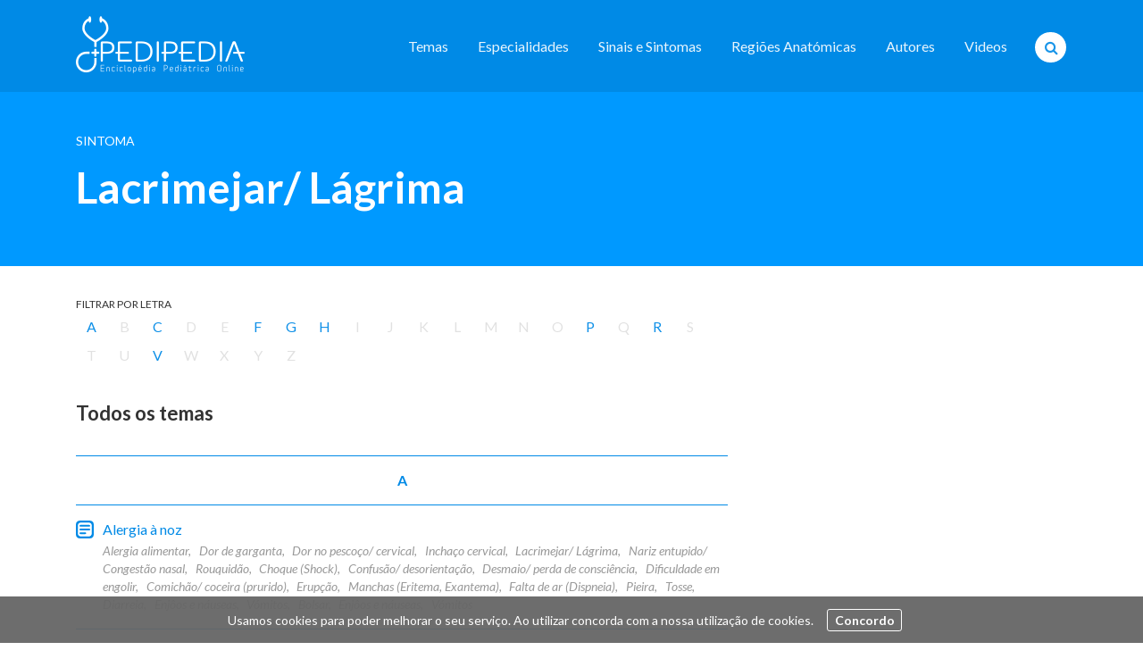

--- FILE ---
content_type: text/html; charset=UTF-8
request_url: https://pedipedia.org/sintoma/lacrimejar-lagrima
body_size: 8070
content:
<!DOCTYPE html>
<!--[if IE 8 ]><html class="ie ie8 old-ie" lang="pt" dir="ltr"  lang="pt" dir="ltr" prefix="content: http://purl.org/rss/1.0/modules/content/  dc: http://purl.org/dc/terms/  foaf: http://xmlns.com/foaf/0.1/  og: http://ogp.me/ns#  rdfs: http://www.w3.org/2000/01/rdf-schema#  schema: http://schema.org/  sioc: http://rdfs.org/sioc/ns#  sioct: http://rdfs.org/sioc/types#  skos: http://www.w3.org/2004/02/skos/core#  xsd: http://www.w3.org/2001/XMLSchema# "> <![endif]-->
<!--[if IE 9 ]><html class="ie ie9 not-ie8" lang="pt" dir="ltr"  lang="pt" dir="ltr" prefix="content: http://purl.org/rss/1.0/modules/content/  dc: http://purl.org/dc/terms/  foaf: http://xmlns.com/foaf/0.1/  og: http://ogp.me/ns#  rdfs: http://www.w3.org/2000/01/rdf-schema#  schema: http://schema.org/  sioc: http://rdfs.org/sioc/ns#  sioct: http://rdfs.org/sioc/types#  skos: http://www.w3.org/2004/02/skos/core#  xsd: http://www.w3.org/2001/XMLSchema# "> <![endif]-->
<!--[if IE 10 ]><html class="ie ie10 not-ie8" lang="pt" dir="ltr"  lang="pt" dir="ltr" prefix="content: http://purl.org/rss/1.0/modules/content/  dc: http://purl.org/dc/terms/  foaf: http://xmlns.com/foaf/0.1/  og: http://ogp.me/ns#  rdfs: http://www.w3.org/2000/01/rdf-schema#  schema: http://schema.org/  sioc: http://rdfs.org/sioc/ns#  sioct: http://rdfs.org/sioc/types#  skos: http://www.w3.org/2004/02/skos/core#  xsd: http://www.w3.org/2001/XMLSchema# "><![endif]-->
<!--[if IE 11 ]><html class="ie ie11 not-ie8" lang="pt" dir="ltr"  lang="pt" dir="ltr" prefix="content: http://purl.org/rss/1.0/modules/content/  dc: http://purl.org/dc/terms/  foaf: http://xmlns.com/foaf/0.1/  og: http://ogp.me/ns#  rdfs: http://www.w3.org/2000/01/rdf-schema#  schema: http://schema.org/  sioc: http://rdfs.org/sioc/ns#  sioct: http://rdfs.org/sioc/types#  skos: http://www.w3.org/2004/02/skos/core#  xsd: http://www.w3.org/2001/XMLSchema# "> <![endif]-->
<!--[if (gte IE 12)|!(IE)]><!--><html class="not-ie8" lang="pt" dir="ltr"  lang="pt" dir="ltr" prefix="content: http://purl.org/rss/1.0/modules/content/  dc: http://purl.org/dc/terms/  foaf: http://xmlns.com/foaf/0.1/  og: http://ogp.me/ns#  rdfs: http://www.w3.org/2000/01/rdf-schema#  schema: http://schema.org/  sioc: http://rdfs.org/sioc/ns#  sioct: http://rdfs.org/sioc/types#  skos: http://www.w3.org/2004/02/skos/core#  xsd: http://www.w3.org/2001/XMLSchema# "> <!--<![endif]-->
  <head>
    <meta charset="utf-8" />
<link rel="canonical" href="https://pedipedia.org/sintoma/lacrimejar-lagrima" />
<meta name="Generator" content="Drupal 10 (https://www.drupal.org)" />
<meta name="MobileOptimized" content="width" />
<meta name="HandheldFriendly" content="true" />
<meta name="viewport" content="width=device-width, initial-scale=1.0" />
<link rel="icon" href="/themes/custom/quimera/favicon.ico" type="image/vnd.microsoft.icon" />
<link rel="alternate" hreflang="pt" href="https://pedipedia.org/sintoma/lacrimejar-lagrima" />

    <title>Lacrimejar/ Lágrima | Pedipedia - Enciclopédia Online</title>
    <meta http-equiv="X-UA-Compatible" content="IE=edge">
    <meta name="viewport" content="width=device-width, initial-scale=1.0, maximum-scale=1.0, user-scalable=no" />
    <link rel="stylesheet" media="all" href="/core/assets/vendor/jquery.ui/themes/base/core.css?t9q6q6" />
<link rel="stylesheet" media="all" href="/core/assets/vendor/jquery.ui/themes/base/autocomplete.css?t9q6q6" />
<link rel="stylesheet" media="all" href="/core/assets/vendor/jquery.ui/themes/base/menu.css?t9q6q6" />
<link rel="stylesheet" media="all" href="/core/modules/system/css/components/align.module.css?t9q6q6" />
<link rel="stylesheet" media="all" href="/core/modules/system/css/components/fieldgroup.module.css?t9q6q6" />
<link rel="stylesheet" media="all" href="/core/modules/system/css/components/container-inline.module.css?t9q6q6" />
<link rel="stylesheet" media="all" href="/core/modules/system/css/components/clearfix.module.css?t9q6q6" />
<link rel="stylesheet" media="all" href="/core/modules/system/css/components/details.module.css?t9q6q6" />
<link rel="stylesheet" media="all" href="/core/modules/system/css/components/hidden.module.css?t9q6q6" />
<link rel="stylesheet" media="all" href="/core/modules/system/css/components/item-list.module.css?t9q6q6" />
<link rel="stylesheet" media="all" href="/core/modules/system/css/components/js.module.css?t9q6q6" />
<link rel="stylesheet" media="all" href="/core/modules/system/css/components/nowrap.module.css?t9q6q6" />
<link rel="stylesheet" media="all" href="/core/modules/system/css/components/position-container.module.css?t9q6q6" />
<link rel="stylesheet" media="all" href="/core/modules/system/css/components/reset-appearance.module.css?t9q6q6" />
<link rel="stylesheet" media="all" href="/core/modules/system/css/components/resize.module.css?t9q6q6" />
<link rel="stylesheet" media="all" href="/core/modules/system/css/components/system-status-counter.css?t9q6q6" />
<link rel="stylesheet" media="all" href="/core/modules/system/css/components/system-status-report-counters.css?t9q6q6" />
<link rel="stylesheet" media="all" href="/core/modules/system/css/components/system-status-report-general-info.css?t9q6q6" />
<link rel="stylesheet" media="all" href="/core/modules/system/css/components/tablesort.module.css?t9q6q6" />
<link rel="stylesheet" media="all" href="/core/misc/components/progress.module.css?t9q6q6" />
<link rel="stylesheet" media="all" href="/core/modules/views/css/views.module.css?t9q6q6" />
<link rel="stylesheet" media="all" href="/core/assets/vendor/jquery.ui/themes/base/theme.css?t9q6q6" />
<link rel="stylesheet" media="all" href="/modules/contrib/search_api_autocomplete/css/search_api_autocomplete.css?t9q6q6" />
<link rel="stylesheet" media="all" href="https://cdnjs.cloudflare.com/ajax/libs/magnific-popup.js/1.0.0/magnific-popup.min.css" />
<link rel="stylesheet" media="all" href="/themes/custom/quimera/css/lib/fancybox/jquery.fancybox.css?t9q6q6" />
<link rel="stylesheet" media="all" href="/themes/custom/quimera/css/lib/fancybox/jquery.fancybox-buttons.css?t9q6q6" />
<link rel="stylesheet" media="all" href="/themes/custom/quimera/css/lib/fancybox/jquery.fancybox-thumbs.css?t9q6q6" />
<link rel="stylesheet" media="all" href="/themes/custom/quimera/css/main.css?t9q6q6" />
<link rel="stylesheet" media="all" href="/themes/custom/quimera/css/admin.css?t9q6q6" />
<link rel="stylesheet" media="all" href="/themes/custom/quimera/css/extra.css?t9q6q6" />

    

    <!-- Fontawesome -->
    <link rel="stylesheet" href="https://maxcdn.bootstrapcdn.com/font-awesome/4.5.0/css/font-awesome.min.css">
    <!-- Google Fonts -->
    <link href='https://fonts.googleapis.com/css?family=Lato:300,300italic,400,400italic,700,700italic,900,900italic' rel='stylesheet' type='text/css'>
    <link href='https://fonts.googleapis.com/css?family=Merriweather:400,700,700italic,400italic' rel='stylesheet' type='text/css'>

      <!-- Favicon -->
    <link rel="apple-touch-icon" sizes="57x57" href="/themes/custom/quimera/apple-touch-icon-57x57.png">
    <link rel="apple-touch-icon" sizes="60x60" href="/themes/custom/quimera/apple-touch-icon-60x60.png">
    <link rel="apple-touch-icon" sizes="72x72" href="/themes/custom/quimera/apple-touch-icon-72x72.png">
    <link rel="apple-touch-icon" sizes="76x76" href="/themes/custom/quimera/apple-touch-icon-76x76.png">
    <link rel="apple-touch-icon" sizes="114x114" href="/themes/custom/quimera/apple-touch-icon-114x114.png">
    <link rel="apple-touch-icon" sizes="120x120" href="/themes/custom/quimera/apple-touch-icon-120x120.png">
    <link rel="apple-touch-icon" sizes="144x144" href="/themes/custom/quimera/apple-touch-icon-144x144.png">
    <link rel="apple-touch-icon" sizes="152x152" href="/themes/custom/quimera/apple-touch-icon-152x152.png">
    <link rel="apple-touch-icon" sizes="180x180" href="/themes/custom/quimera/apple-touch-icon-180x180.png">
    <link rel="icon" type="image/png" href="/themes/custom/quimera/favicon-32x32.png" sizes="32x32">
    <link rel="icon" type="image/png" href="/themes/custom/quimera/favicon-194x194.png" sizes="194x194">
    <link rel="icon" type="image/png" href="/themes/custom/quimera/favicon-96x96.png" sizes="96x96">
    <link rel="icon" type="image/png" href="/themes/custom/quimera/android-chrome-192x192.png" sizes="192x192">
    <link rel="icon" type="image/png" href="/themes/custom/quimera/favicon-16x16.png" sizes="16x16">
    <link rel="manifest" href="/themes/custom/quimera/manifest.json">
    <link rel="mask-icon" href="/themes/custom/quimera/safari-pinned-tab.svg" color="#0099ff">
    <meta name="msapplication-TileColor" content="#0099ff">
    <meta name="msapplication-TileImage" content="/themes/custom/quimera/mstile-144x144.png">
    <meta name="theme-color" content="#ffffff">
  </head>

    <body  class="not-front page--taxonomy quimera" data-theme="">
            <!-- Google Tag Manager -->
        <noscript><iframe src="//www.googletagmanager.com/ns.html?id=GTM-PDMX3Z"
                          height="0" width="0" style="display:none;visibility:hidden"></iframe></noscript>
        <script>(function(w,d,s,l,i){w[l]=w[l]||[];w[l].push({'gtm.start':
              new Date().getTime(),event:'gtm.js'});var f=d.getElementsByTagName(s)[0],
            j=d.createElement(s),dl=l!='dataLayer'?'&l='+l:'';j.async=true;j.src=
            '//www.googletagmanager.com/gtm.js?id='+i+dl;f.parentNode.insertBefore(j,f);
          })(window,document,'script','dataLayer','GTM-PDMX3Z');</script>
        <!-- End Google Tag Manager -->
    
    

      <div class="dialog-off-canvas-main-canvas" data-off-canvas-main-canvas>
    <header id="topo" class="header-main">
  <section class="b-white hidden-md-up section-search-header">
    <form action="/artigos" method="get">
      <a href="#menu" class="menu-toggler section-search-header--open animated fadeIn"><span class="fa fa-bars c-dark"></span><span class="sr-only">Menu</span></a>
      <input type="text" name="contem" class="animated fadeIn" placeholder="Pesquisar na Pedipedia - Enciclopédia Online" value="">
      <button type="submit"><span class="fa fa-search c-dark animated fadeIn"></span><span class="sr-only">Pesquisar</span></button>
    </form>
  </section>

  <section class="b-normal apply-b-color hidden-sm-down section-default">
    <div class="container clearfix">
      <div class="pull-md-left header-main--logo">
        <h1 class="logo" data-theme="pedipedia">
          <a href="/">
            <picture class="default pro"><source srcset="/themes/custom/quimera/logo@2x.png" media="(-webkit-min-device-pixel-ratio: 2), (min-resolution: 192dpi)"><img src="/themes/custom/quimera/logo.png" width="189" height="64" alt="Pedipedia" title=""></picture>
            <picture class="wordmark pro"><source srcset="/themes/custom/quimera/logo-wordmark.svg" media="(-webkit-min-device-pixel-ratio: 2), (min-resolution: 192dpi)"><img src="/themes/custom/quimera/logo-wordmark.svg" width="auto" height="25" alt="Pedipedia" title=""></picture>
          </a>
        </h1>
        <h1 class="logo" data-theme="ginepedia">
          <a href="/">
            <picture class="default pro"><source srcset="/themes/custom/quimera/img/ginepedia_inverted.svg" media="(-webkit-min-device-pixel-ratio: 2), (min-resolution: 192dpi)"><img src="/themes/custom/quimera/img/ginepedia_inverted.svg" width="auto" height="64" alt="Pedipedia" title=""></picture>
            <picture class="wordmark pro"><source srcset="/themes/custom/quimera/img/ginepedia_workmark.svg" media="(-webkit-min-device-pixel-ratio: 2), (min-resolution: 192dpi)"><img src="/themes/custom/quimera/img/ginepedia_workmark.svg" width="auto" height="25" alt="Pedipedia" title=""></picture>
          </a>
        </h1>
      </div>

              <div class="pull-md-right header-main--nav">
          <nav id="menu">
            <ul class="ul-inline">
              
                                                <li class="collapsed first a-bordered a-bordered-out a-bordered-lg yamm-fw"
                            >
                                                  <a href="/artigos" data-drupal-link-system-path="artigos">Temas</a>
                  </li>
                                      <li class="collapsed a-bordered a-bordered-out a-bordered-lg yamm-fw"
                            >
                                                  <a href="/especialidades" title="" data-drupal-link-system-path="especialidades">Especialidades</a>
                  </li>
                                      <li class="collapsed a-bordered a-bordered-out a-bordered-lg yamm-fw"
                            >
                                                  <a href="/sintomas" title="" data-drupal-link-system-path="sintomas">Sinais e Sintomas</a>
                  </li>
                                      <li class="collapsed a-bordered a-bordered-out a-bordered-lg yamm-fw"
                            >
                                                  <a href="/regioes-anatomicas" title="" data-drupal-link-system-path="regioes-anatomicas">Regiões Anatómicas</a>
                  </li>
                                      <li class="collapsed a-bordered a-bordered-out a-bordered-lg yamm-fw"
                            >
                                                  <a href="/autores" title="" data-drupal-link-system-path="autores">Autores</a>
                  </li>
                                      <li class="collapsed last a-bordered a-bordered-out a-bordered-lg yamm-fw"
                            >
                                                  <a href="/videos" data-drupal-link-system-path="videos">Videos</a>
                  </li>
            

            </ul>
          </nav>

          <form class="search" action="/artigos" method="get">
            <button type="submit"><span class="fa fa-search c-dark"></span><span class="sr-only">Pesquisar</span></button>
						<div class="form-autocomplete">
							<form class="views-exposed-form" data-drupal-target-view="search_article_index-block_1" data-drupal-selector="views-exposed-form-search-article-index-block-1" action="/sintoma/lacrimejar-lagrima" method="get" id="views-exposed-form-search-article-index-block-1" accept-charset="UTF-8">
  <div class="views-exposed-widgets clearfix">
  <div class="form-item js-form-item form-type-search-api-autocomplete js-form-type-search-api-autocomplete form-item-contem js-form-item-contem form-no-label form-group form-autocomplete">
  
  
  <div class="input-group"><input placeholder="Escreva aqui o que procura" data-drupal-selector="edit-contem" data-search-api-autocomplete-search="search_article_index" class="form-autocomplete form-text form-control" data-autocomplete-path="/search_api_autocomplete/search_article_index?display=block_1&amp;&amp;filter=contem" type="text" id="edit-contem" name="contem" value="" size="30" maxlength="128" /><span class="input-group-addon"><span class="icon glyphicon glyphicon-refresh ajax-progress ajax-progress-throbber" aria-hidden="true"></span></span></div>

  
  
  </div>
<div data-drupal-selector="edit-actions" class="form-actions js-form-wrapper form-wrapper" id="edit-actions"><button data-drupal-selector="edit-submit-search-article-index" class="button js-form-submit form-submit btn-info btn" type="submit" id="edit-submit-search-article-index" value="Apply">Apply</button></div>

</div>

</form>

            </div>
          </form>
        </div>
          </div>
  </section>
</header>

<header class="header-mobile hidden-md-up">
  <nav id="mobile-menu">
    <div class="b-normal apply-b-color hidden-md-up section-search-header">
      <a href="#topo" class="menu-toggler section-search-header--close"><span class="fa fa-close"></span><span class="sr-only">Fechar Menu</span></a>
      <ul class="ul-inline">
        
                                                <li class="collapsed first a-bordered a-bordered-out a-bordered-lg yamm-fw"
                            >
                                                  <a href="/artigos" data-drupal-link-system-path="artigos">Temas</a>
                  </li>
                                      <li class="collapsed a-bordered a-bordered-out a-bordered-lg yamm-fw"
                            >
                                                  <a href="/especialidades" title="" data-drupal-link-system-path="especialidades">Especialidades</a>
                  </li>
                                      <li class="collapsed a-bordered a-bordered-out a-bordered-lg yamm-fw"
                            >
                                                  <a href="/sintomas" title="" data-drupal-link-system-path="sintomas">Sinais e Sintomas</a>
                  </li>
                                      <li class="collapsed a-bordered a-bordered-out a-bordered-lg yamm-fw"
                            >
                                                  <a href="/regioes-anatomicas" title="" data-drupal-link-system-path="regioes-anatomicas">Regiões Anatómicas</a>
                  </li>
                                      <li class="collapsed a-bordered a-bordered-out a-bordered-lg yamm-fw"
                            >
                                                  <a href="/autores" title="" data-drupal-link-system-path="autores">Autores</a>
                  </li>
                                      <li class="collapsed last a-bordered a-bordered-out a-bordered-lg yamm-fw"
                            >
                                                  <a href="/videos" data-drupal-link-system-path="videos">Videos</a>
                  </li>
            

      </ul>
    </div>
  </nav>
</header>



<main>
  <div class="mobile-logo hidden-md-up b-normal apply-b-color">
    <div class="container clearfix">
      <h1 class="logo text-xs-center">
        <a href="/">
          <div data-theme="pedipedia">
            <picture class="default pro"><source srcset="/themes/custom/quimera/logo@2x.png" media="(-webkit-min-device-pixel-ratio: 2), (min-resolution: 192dpi)"><img src="/themes/custom/quimera/logo.png" width="189" height="64" alt="Pedipedia" title=""></picture>
          </div>
          <div data-theme="ginepedia">
            <picture class="default pro"><source srcset="/themes/custom/quimera/img/ginepedia_inverted.svg" media="(-webkit-min-device-pixel-ratio: 2), (min-resolution: 192dpi)"><img src="/themes/custom/quimera/img/ginepedia_inverted.svg" width="auto" height="64" alt="Ginepedia" title=""></picture>
          </div>
        </a>
      </h1>
    </div>
  </div>

    <div class="region region-content">
    <div data-drupal-messages-fallback class="hidden"></div>
  

<header class="header-taxonomy b-light apply-b-color">
  <div class="container animated fadeIn">
    <div class="row">
      <div class="col-md-12 col-lg-8">
        <em class="h-prefix">Sintoma</em>
        <h1 class="h-large">Lacrimejar/ Lágrima</h1>
        <div class="h-lead"></div>
      </div>
    </div>
  </div>
</header>

<div class="container animated fadeIn">
  <div class="row">
    <div class="col-xs-12 col-md-8 col-lg-8">

      <div class="quimera-letter-filter">
        <div class="offset">
          <span class="text-uppercase">Filtrar por letra</span>
          <ul class="ul-filter ul-filter-float">
            
                          <li>
                <a title="Filtrar pela letra" class="item" href="#A">A</a>
              </li>
                          <li>
                <a title="Filtrar pela letra" class="item" href="#B">B</a>
              </li>
                          <li>
                <a title="Filtrar pela letra" class="item" href="#C">C</a>
              </li>
                          <li>
                <a title="Filtrar pela letra" class="item" href="#D">D</a>
              </li>
                          <li>
                <a title="Filtrar pela letra" class="item" href="#E">E</a>
              </li>
                          <li>
                <a title="Filtrar pela letra" class="item" href="#F">F</a>
              </li>
                          <li>
                <a title="Filtrar pela letra" class="item" href="#G">G</a>
              </li>
                          <li>
                <a title="Filtrar pela letra" class="item" href="#H">H</a>
              </li>
                          <li>
                <a title="Filtrar pela letra" class="item" href="#I">I</a>
              </li>
                          <li>
                <a title="Filtrar pela letra" class="item" href="#J">J</a>
              </li>
                          <li>
                <a title="Filtrar pela letra" class="item" href="#K">K</a>
              </li>
                          <li>
                <a title="Filtrar pela letra" class="item" href="#L">L</a>
              </li>
                          <li>
                <a title="Filtrar pela letra" class="item" href="#M">M</a>
              </li>
                          <li>
                <a title="Filtrar pela letra" class="item" href="#N">N</a>
              </li>
                          <li>
                <a title="Filtrar pela letra" class="item" href="#O">O</a>
              </li>
                          <li>
                <a title="Filtrar pela letra" class="item" href="#P">P</a>
              </li>
                          <li>
                <a title="Filtrar pela letra" class="item" href="#Q">Q</a>
              </li>
                          <li>
                <a title="Filtrar pela letra" class="item" href="#R">R</a>
              </li>
                          <li>
                <a title="Filtrar pela letra" class="item" href="#S">S</a>
              </li>
                          <li>
                <a title="Filtrar pela letra" class="item" href="#T">T</a>
              </li>
                          <li>
                <a title="Filtrar pela letra" class="item" href="#U">U</a>
              </li>
                          <li>
                <a title="Filtrar pela letra" class="item" href="#V">V</a>
              </li>
                          <li>
                <a title="Filtrar pela letra" class="item" href="#W">W</a>
              </li>
                          <li>
                <a title="Filtrar pela letra" class="item" href="#X">X</a>
              </li>
                          <li>
                <a title="Filtrar pela letra" class="item" href="#Y">Y</a>
              </li>
                          <li>
                <a title="Filtrar pela letra" class="item" href="#Z">Z</a>
              </li>
                      </ul>
        </div>
      </div>

      <h2 class="h-list">Todos os temas</h2>
      <div class="views-glossary show_icons">
                          <div class="views-element-container form-group"><div class="view view-nodes-list view-id-nodes_list view-display-id-block_1 js-view-dom-id-61d7d1f3248b66770ee649e114a2c6d8b6a4fcd724f08bd592ff4deb31a5f491">
  
    
      
      <div class="view-content">
      <div id="A" filter-target="A">
      <h2 class="h-group">A</h2>
    <div class="views-clear-4">
    <div class="row">
                      <div class="views-row col-xs-12 views-row"><article class="article-article-teaser ad__contains--">
  <a class="views-field-title" href="/artigo/alergia-noz">Alergia à noz</a>

    <dl class="dl-comma">
    <dt>Sinais e sintomas</dt>
                  <dd>Alergia alimentar</dd>
                        <dd>Dor de garganta</dd>
                        <dd>Dor no pescoço/ cervical</dd>
                        <dd>Inchaço cervical</dd>
                        <dd>Lacrimejar/ Lágrima</dd>
                        <dd>Nariz entupido/ Congestão nasal</dd>
                        <dd>Rouquidão</dd>
                        <dd>Choque (Shock)</dd>
                        <dd>Confusão/ desorientação</dd>
                        <dd>Desmaio/ perda de consciência</dd>
                        <dd>Dificuldade em engolir</dd>
                        <dd>Comichão/ coceira (prurido)</dd>
                        <dd>Erupção</dd>
                        <dd>Manchas (Eritema, Exantema)</dd>
                        <dd>Falta de ar (Dispneia)</dd>
                        <dd>Pieira</dd>
                        <dd>Tosse</dd>
                        <dd>Diarreia</dd>
                        <dd>Enjôos e náuseas</dd>
                        <dd>Vómitos</dd>
                        <dd>Bolsar</dd>
                        <dd>Enjôos e náuseas</dd>
                        <dd>Vómitos</dd>
            </dl>





</article>
</div>
          </div>
  </div>
</div>
<div id="C" filter-target="C">
      <h2 class="h-group">C</h2>
    <div class="views-clear-4">
    <div class="row">
                      <div class="views-row col-xs-12 views-row"><article class="article-article-teaser ad__contains--images">
  <a class="views-field-title" href="/artigo/celulite-orbitaria">Celulite orbitária</a>

    <dl class="dl-comma">
    <dt>Sinais e sintomas</dt>
                  <dd>Dor de cabeça (cefaleia)</dd>
                        <dd>Lacrimejar/ Lágrima</dd>
                        <dd>Olhos vermelhos/ ardor</dd>
                        <dd>Sinusite</dd>
                        <dd>Arrepios</dd>
                        <dd>Febre (Hipertermia)</dd>
                        <dd>Inchaço</dd>
            </dl>





</article>
</div>
                      <div class="views-row col-xs-12 views-row"><article class="article-article-teaser ad__contains--images">
  <a class="views-field-title" href="/artigo/conjuntivite-neonatal">Conjuntivite neonatal</a>

    <dl class="dl-comma">
    <dt>Sinais e sintomas</dt>
                  <dd>Lacrimejar/ Lágrima</dd>
                        <dd>Olhos vermelhos/ ardor</dd>
            </dl>





</article>
</div>
          </div>
  </div>
</div>
<div id="F" filter-target="F">
      <h2 class="h-group">F</h2>
    <div class="views-clear-4">
    <div class="row">
                      <div class="views-row col-xs-12 views-row"><article class="article-article-teaser ad__contains--">
  <a class="views-field-title" href="/artigo/febre-de-lassa">Febre de Lassa</a>

    <dl class="dl-comma">
    <dt>Sinais e sintomas</dt>
                  <dd>Dor de cabeça (cefaleia)</dd>
                        <dd>Lacrimejar/ Lágrima</dd>
                        <dd>Dor de cabeça (cefaleia)</dd>
                        <dd>Dor nas costas</dd>
                        <dd>Dor no peito</dd>
                        <dd>Dor no pescoço/ cervical</dd>
                        <dd>Choque (Shock)</dd>
                        <dd>Febre (Hipertermia)</dd>
                        <dd>Hemorragia</dd>
                        <dd>Meningismo</dd>
                        <dd>Diarreia</dd>
                        <dd>Enjôos e náuseas</dd>
                        <dd>Hemorragia digestiva</dd>
            </dl>





</article>
</div>
          </div>
  </div>
</div>
<div id="G" filter-target="G">
      <h2 class="h-group">G</h2>
    <div class="views-clear-4">
    <div class="row">
                      <div class="views-row col-xs-12 views-row"><article class="article-article-teaser ad__contains--">
  <a class="views-field-title" href="/artigo/glaucoma-juvenil-primario">Glaucoma juvenil primário</a>

    <dl class="dl-comma">
    <dt>Sinais e sintomas</dt>
                  <dd>Alterações da visão</dd>
                        <dd>Lacrimejar/ Lágrima</dd>
                        <dd>Malformação congénita</dd>
            </dl>





</article>
</div>
                      <div class="views-row col-xs-12 views-row"><article class="article-article-teaser ad__contains--images">
  <a class="views-field-title" href="/artigo/glaucoma-primario-congenito">Glaucoma primário congénito</a>

    <dl class="dl-comma">
    <dt>Sinais e sintomas</dt>
                  <dd>Alterações da visão</dd>
                        <dd>Lacrimejar/ Lágrima</dd>
                        <dd>Malformação congénita</dd>
            </dl>





</article>
</div>
          </div>
  </div>
</div>
<div id="H" filter-target="H">
      <h2 class="h-group">H</h2>
    <div class="views-clear-4">
    <div class="row">
                      <div class="views-row col-xs-12 views-row"><article class="article-article-teaser ad__contains--">
  <a class="views-field-title" href="/artigo/hipersensibilidade-aos-anti-inflamatorios-nao-esteroides">Hipersensibilidade aos anti-inflamatórios não esteróides</a>

    <dl class="dl-comma">
    <dt>Sinais e sintomas</dt>
                  <dd>Alergia medicamentosa</dd>
                        <dd>Descarga nasal (rinorreia)</dd>
                        <dd>Lacrimejar/ Lágrima</dd>
                        <dd>Nariz entupido/ Congestão nasal</dd>
                        <dd>Choque (Shock)</dd>
                        <dd>Desmaio/ perda de consciência</dd>
                        <dd>Erupção</dd>
                        <dd>Lesões cutâneas generalizadas</dd>
                        <dd>Manchas (Eritema, Exantema)</dd>
                        <dd>Falta de ar (Dispneia)</dd>
                        <dd>Pieira</dd>
                        <dd>Tosse</dd>
                        <dd>Diarreia</dd>
                        <dd>Vómitos</dd>
            </dl>





</article>
</div>
          </div>
  </div>
</div>
<div id="P" filter-target="P">
      <h2 class="h-group">P</h2>
    <div class="views-clear-4">
    <div class="row">
                      <div class="views-row col-xs-12 views-row"><article class="article-article-teaser ad__contains--">
  <a class="views-field-title" href="/artigo/principios-gerais-da-alergia-alimentar">Princípios Gerais da Alergia Alimentar</a>

    <dl class="dl-comma">
    <dt>Sinais e sintomas</dt>
                  <dd>Alergia alimentar</dd>
                        <dd>Descarga nasal (rinorreia)</dd>
                        <dd>Dor de garganta</dd>
                        <dd>Dor no pescoço/ cervical</dd>
                        <dd>Inchaço cervical</dd>
                        <dd>Lacrimejar/ Lágrima</dd>
                        <dd>Nariz entupido/ Congestão nasal</dd>
                        <dd>Dor de garganta</dd>
                        <dd>Dor no peito</dd>
                        <dd>Dor no pescoço/ cervical</dd>
                        <dd>Choque (Shock)</dd>
                        <dd>Desidratação</dd>
                        <dd>Desmaio/ perda de consciência</dd>
                        <dd>Dificuldade em engolir</dd>
                        <dd>Inchaço</dd>
                        <dd>Comichão/ coceira (prurido)</dd>
                        <dd>Erupção</dd>
                        <dd>Lesões cutâneas localizadas</dd>
                        <dd>Manchas (Eritema, Exantema)</dd>
                        <dd>Urticária</dd>
                        <dd>Cianose (dedos, labial, periférica)</dd>
                        <dd>Falta de ar (Dispneia)</dd>
                        <dd>Pieira</dd>
                        <dd>Tosse</dd>
                        <dd>Diarreia</dd>
                        <dd>Enjôos e náuseas</dd>
                        <dd>Vómitos</dd>
                        <dd>Irritabilidade</dd>
                        <dd>Vómitos</dd>
            </dl>





</article>
</div>
          </div>
  </div>
</div>
<div id="R" filter-target="R">
      <h2 class="h-group">R</h2>
    <div class="views-clear-4">
    <div class="row">
                      <div class="views-row col-xs-12 views-row"><article class="article-article-teaser ad__contains--">
  <a class="views-field-title" href="/artigo/rinite-alergica">Rinite alérgica</a>

    <dl class="dl-comma">
    <dt>Sinais e sintomas</dt>
                  <dd>Alergia respiratória</dd>
                        <dd>Descarga nasal (rinorreia)</dd>
                        <dd>Lacrimejar/ Lágrima</dd>
                        <dd>Nariz entupido/ Congestão nasal</dd>
                        <dd>Alterações do sono e insónias</dd>
                        <dd>Problemas de atenção/ concentração</dd>
                        <dd>Comichão/ coceira (prurido)</dd>
                        <dd>Cansaço/ fadiga (astenia)</dd>
                        <dd>Ressonar</dd>
                        <dd>Tosse</dd>
            </dl>





</article>
</div>
                      <div class="views-row col-xs-12 views-row"><article class="article-article-teaser ad__contains--">
  <a class="views-field-title" href="/artigo/rinite-alergica-local">Rinite alérgica local</a>

    <dl class="dl-comma">
    <dt>Sinais e sintomas</dt>
                  <dd>Alergia respiratória</dd>
                        <dd>Lacrimejar/ Lágrima</dd>
                        <dd>Nariz entupido/ Congestão nasal</dd>
                        <dd>Olhos vermelhos/ ardor</dd>
            </dl>





</article>
</div>
          </div>
  </div>
</div>
<div id="V" filter-target="V">
      <h2 class="h-group">V</h2>
    <div class="views-clear-4">
    <div class="row">
                      <div class="views-row col-xs-12 views-row"><article class="article-article-teaser ad__contains--">
  <a class="views-field-title" href="/artigo/vacinas-para-alergias">Vacinas para as alergias</a>

    <dl class="dl-comma">
    <dt>Sinais e sintomas</dt>
                  <dd>Alergia respiratória</dd>
                        <dd>Picada de insecto</dd>
                        <dd>Descarga nasal (rinorreia)</dd>
                        <dd>Lacrimejar/ Lágrima</dd>
                        <dd>Nariz entupido/ Congestão nasal</dd>
                        <dd>Olhos vermelhos/ ardor</dd>
                        <dd>Sangrar do nariz (Epistaxis)</dd>
            </dl>





</article>
</div>
          </div>
  </div>
</div>

    </div>
  
          </div>
</div>

              </div>
    </div>

    <aside class="col-xs-12 col-md-4 col-xl-3 col-xl-offset-1 ">
      
      
      
    </aside>
  </div>
</div>


  </div>

</main>

<section class="section-newsletter">
  <form id="mc-embedded-subscribe-form" name="mc-embedded-subscribe-form" class="container form-inline" action="//pedipedia.us12.list-manage.com/subscribe/post?u=7635a4a74ffeb08b744bb3d3e&amp;id=9d579ed2b3" method="post" target="_blank" novalidate>
    <div class="row">
      <div class="col-xs-12 col-md-6">
        <h3><strong>Newsletter</strong></h3>
        <p>Receba notícias da Pedipedia - Enciclopédia Online no seu e-mail</p>
      </div>

      <div class="col-xs-12 col-md-6">
        <div class="section-newsletter--form pull-md-right">
          <div class="form-group">
            <input type="email" value="" name="EMAIL" class="email form-control" id="mce-EMAIL" placeholder="Insira o seu e-mail" required>
          </div>
          <button type="submit" name="subscribe" id="mc-embedded-subscribe" class="btn btn-primary">Subscrever</button>
        </div>
      </div>
    </div>
  </form>
</section>

<footer class="footer-main">

  <div class="sponsors">
    <div class="container">
      <div class="row">
        <div class="col-xs-12 col-md-2" style="">
          <dl class="dl-inline dl-inline-block">
            <dt>Parceria</dt>
            <dd>
              <a target="_blank" href="https://ics.lisboa.ucp.pt/" class="a-img">
                <picture class="">
                  <source
                    srcset="/themes/custom/quimera/img/6-UCP@x2.jpg"
                    media="(-webkit-min-device-pixel-ratio: 2), (min-resolution: 192dpi)">
                  <img src="/themes/custom/quimera/img/6-UCP.jpg"
                       width="60" height="54"
                       alt="Instituto das Ciências da Saúde - Universidade Católica"
                       title="">
                </picture>
              </a>
            </dd>
          </dl>
        </div>
        <div class="col-xs-12 col-md-6 col-middle" style="" data-theme="pedipedia">
          <dl class="dl-inline dl-inline-block">
            <dt>Altos Patrocínios</dt>
            <dd>
              <a target="_blank" href="http://www.presidencia.pt/" class="a-img">
                <picture class="">
                  <source
                    srcset="/themes/custom/quimera/img/1-Presidencia-Republica-PT@x2.jpg"
                    media="(-webkit-min-device-pixel-ratio: 2), (min-resolution: 192dpi)">
                  <img
                    src="/themes/custom/quimera/img/1-Presidencia-Republica-PT.jpg"
                    width="152" height="54"
                    alt="Presidência da República de Portugal"
                    title="">
                </picture>
              </a>
            </dd>
            <dd>
              <a target="_blank" href="http://www.presidencia.cv/" class="a-img">
                <picture class="">
                  <source
                    srcset="/themes/custom/quimera/img/2-Presidencia-Republica-Cabo-Verde@x2.jpg"
                    media="(-webkit-min-device-pixel-ratio: 2), (min-resolution: 192dpi)">
                  <img
                    src="/themes/custom/quimera/img/2-Presidencia-Republica-Cabo-Verde.jpg"
                    width="46" height="54"
                    alt="Presidência da República de Cabo Verde"
                    title="">
                </picture>
              </a>
            </dd>
            <dd>
              <a target="_blank" href="http://www.presidencia.st/" class="a-img">
                <picture class="">
                  <source
                    srcset="/themes/custom/quimera/img/3-Presidencia-Republica-Sao-Tome@x2.jpg"
                    media="(-webkit-min-device-pixel-ratio: 2), (min-resolution: 192dpi)">
                  <img
                    src="/themes/custom/quimera/img/3-Presidencia-Republica-Sao-Tome.jpg"
                    width="46" height="54"
                    alt="Presidência da República de São Tomé"
                    title="">
                </picture>
              </a>
            </dd>
            <dd>
              <a target="_blank" href="http://presidenciarepublica.tl/" class="a-img">
                <picture class="">
                  <source
                    srcset="/themes/custom/quimera/img/4-Presidencia-Republica-Timor@x2.jpg"
                    media="(-webkit-min-device-pixel-ratio: 2), (min-resolution: 192dpi)">
                  <img
                    src="/themes/custom/quimera/img/4-Presidencia-Republica-Timor.jpg"
                    width="51" height="54"
                    alt="Presidência da República de Timor-Leste"
                    title="">
                </picture>
              </a>
            </dd>
            <dd>
              <a target="_blank" href="http://www.cplp.org/" class="a-img">
                <picture class="">
                  <source
                    srcset="/themes/custom/quimera/img/5-CPLP@x2.jpg"
                    media="(-webkit-min-device-pixel-ratio: 2), (min-resolution: 192dpi)">
                  <img src="/themes/custom/quimera/img/5-CPLP.jpg"
                       width="71" height="54"
                       alt="Comunidade dos Países de Lingua Portuguesa"
                       title="">
                </picture>
              </a>
            </dd>
          </dl>
        </div>
        <div class="col-xs-12 col-md-4 col-md-offset-1 col-right" style="">
          <dl class="dl-inline dl-inline-block">
            <dt>Apoio</dt>
            <dd data-theme="pedipedia">
              <a
                target="_blank" href="http://ind.millenniumbcp.pt/pt/Institucional/fundacao/Pages/fundacao.aspx"
                class="a-img">
                <picture class="">
                  <source
                    srcset="/themes/custom/quimera/img/7-Fundacao-Millenium@x2.jpg"
                    media="(-webkit-min-device-pixel-ratio: 2), (min-resolution: 192dpi)">
                  <img
                    src="/themes/custom/quimera/img/7-Fundacao-Millenium.jpg"
                    width="72" height="54"
                    alt="Fundação Millenium BCP" title="">
                </picture>
              </a>
            </dd>
            <dd>
              <a target="_blank" href="http://fnsbs.pt/" class="a-img">
                <picture class="">
                  <source
                    srcset="/themes/custom/quimera/img/8-FNSB@x2.jpg"
                    media="(-webkit-min-device-pixel-ratio: 2), (min-resolution: 192dpi)">
                  <img src="/themes/custom/quimera/img/8-FNSB.jpg"
                       width="77" height="54"
                       alt="Fundação Nossa Senhora Do Bom Sucesso"
                       title="">
                </picture>
              </a>
            </dd>
            <dd data-theme="pedipedia">
              <a target="_blank" href="https://ordemdosmedicos.pt/"
                 class="a-img">
                <picture class="">
                  <img src="/themes/custom/quimera/img/ordem-medicos.jpg"
                       width="auto" height="54"
                       alt="Associação Dom Pedro V" title="">
                </picture>
              </a>
            </dd>
          </dl>
        </div>
      </div>
    </div>
  </div>

  <div class="container">
    <div class="meta row">
      <div class="col-xs-9">
        <div data-theme="pedipedia">
          <picture class=""><source srcset="/themes/custom/quimera/logo-colors@2x.png" media="(-webkit-min-device-pixel-ratio: 2), (min-resolution: 192dpi)"><img src="/themes/custom/quimera/logo-colors.png" width="120" height="40" alt="Pedipedia" title="Logotipo da Pedipedia"></picture>
        </div>
        <div data-theme="ginepedia">
          <picture class="default pro"><source srcset="/themes/custom/quimera/img/ginepedia.svg" media="(-webkit-min-device-pixel-ratio: 2), (min-resolution: 192dpi)"><img src="/themes/custom/quimera/img/ginepedia.svg" width="auto" height="40" alt="Ginepedia" title=""></picture>
        </div>
        <span class="copyright">&copy; 2026</span>

        <ul class="ul-inline footer-menu">
          
                                                <li class="collapsed first a-bordered a-bordered-out a-bordered-lg yamm-fw"
                            >
                                                  <a href="/sobre-nos" data-drupal-link-system-path="node/9583">Sobre nós</a>
                  </li>
                                      <li class="collapsed a-bordered a-bordered-out a-bordered-lg yamm-fw"
                            >
                                                  <a href="/como-colaborar" data-drupal-link-system-path="node/7726">Como colaborar</a>
                  </li>
                                      <li class="collapsed a-bordered a-bordered-out a-bordered-lg yamm-fw"
                            >
                                                  <a href="/apoios" data-drupal-link-system-path="node/9585">Apoios</a>
                  </li>
                                      <li class="collapsed a-bordered a-bordered-out a-bordered-lg yamm-fw"
                            >
                                                  <a href="/termos-e-condicoes" data-drupal-link-system-path="node/9584">Termos e condições</a>
                  </li>
                                      <li class="collapsed last a-bordered a-bordered-out a-bordered-lg yamm-fw"
                            >
                                                  <a href="/contactos" data-drupal-link-system-path="node/9587">Contactos</a>
                  </li>
            

        </ul>
      </div>
      <div class="col-xs-3 text-md-right">
        <ul class="ul-sharer-footer" style="position:relative;top:-6px;">
          <li>
            <a class="facebook" href="https://www.facebook.com/pedipediaonline/" target="_blank">
              <i class="fa fa-facebook-official" aria-hidden="true"></i>
            </a>
          </li>
          <li>
            <a class="youtube" href="https://www.instagram.com/pedipedia.online/" target="_blank">
              <i class="fa fa-instagram" aria-hidden="true"></i>
            </a>
          </li>
          <li>
            <a class="youtube" href="https://www.youtube.com/channel/UCp0SRrQOtargaPGjGIJ5rFA" target="_blank">
              <i class="fa fa-youtube" aria-hidden="true" style="position:relative;top:-1px;font-size: 24px"></i>
            </a>
          </li>
        </ul>
      </div>
    </div>
  </div>
</footer>

  </div>


    
    <script type="application/json" data-drupal-selector="drupal-settings-json">{"path":{"baseUrl":"\/","pathPrefix":"","currentPath":"taxonomy\/term\/182","currentPathIsAdmin":false,"isFront":false,"currentLanguage":"pt"},"pluralDelimiter":"\u0003","suppressDeprecationErrors":true,"ajaxPageState":{"libraries":"eJx1yEEOAjEIBdALVTnShFYyklA_Ah0ztzdx4ca4eYvXgcoKdnI4DonWv1OAlXp7Lp0STLuhs11yhHrlT9dp-thbCse4b-y68SoMTDcpoT_f8sySSZ1T2qHySvp4nbgtkzcXBD-q","theme":"quimera","theme_token":null},"ajaxTrustedUrl":{"\/sintoma\/lacrimejar-lagrima":true},"bootstrap":{"forms_has_error_value_toggle":1,"modal_animation":1,"modal_backdrop":"true","modal_focus_input":1,"modal_keyboard":1,"modal_select_text":1,"modal_show":1,"modal_size":"","popover_enabled":1,"popover_animation":1,"popover_auto_close":1,"popover_container":"body","popover_content":"","popover_delay":"0","popover_html":0,"popover_placement":"right","popover_selector":"","popover_title":"","popover_trigger":"click","tooltip_enabled":1,"tooltip_animation":1,"tooltip_container":"body","tooltip_delay":"0","tooltip_html":0,"tooltip_placement":"auto left","tooltip_selector":"","tooltip_trigger":"hover"},"user":{"uid":0,"permissionsHash":"c2fb32d371105802a27f8af9fa407fc1d4a7634bfdb18fbdf25f9b9b304edb17"}}</script>
<script src="/core/assets/vendor/jquery/jquery.min.js?v=3.7.1"></script>
<script src="/core/assets/vendor/underscore/underscore-min.js?v=1.13.6"></script>
<script src="/core/assets/vendor/once/once.min.js?v=1.0.1"></script>
<script src="/core/misc/drupalSettingsLoader.js?v=10.3.7"></script>
<script src="/core/misc/drupal.js?v=10.3.7"></script>
<script src="/core/misc/drupal.init.js?v=10.3.7"></script>
<script src="/core/assets/vendor/jquery.ui/ui/version-min.js?v=10.3.7"></script>
<script src="/core/assets/vendor/jquery.ui/ui/data-min.js?v=10.3.7"></script>
<script src="/core/assets/vendor/jquery.ui/ui/disable-selection-min.js?v=10.3.7"></script>
<script src="/core/assets/vendor/jquery.ui/ui/form-min.js?v=10.3.7"></script>
<script src="/core/assets/vendor/jquery.ui/ui/jquery-patch-min.js?v=10.3.7"></script>
<script src="/core/assets/vendor/jquery.ui/ui/scroll-parent-min.js?v=10.3.7"></script>
<script src="/core/assets/vendor/jquery.ui/ui/unique-id-min.js?v=10.3.7"></script>
<script src="/core/assets/vendor/jquery.ui/ui/focusable-min.js?v=10.3.7"></script>
<script src="/core/assets/vendor/jquery.ui/ui/ie-min.js?v=10.3.7"></script>
<script src="/core/assets/vendor/jquery.ui/ui/keycode-min.js?v=10.3.7"></script>
<script src="/core/assets/vendor/jquery.ui/ui/plugin-min.js?v=10.3.7"></script>
<script src="/core/assets/vendor/jquery.ui/ui/safe-active-element-min.js?v=10.3.7"></script>
<script src="/core/assets/vendor/jquery.ui/ui/safe-blur-min.js?v=10.3.7"></script>
<script src="/core/assets/vendor/jquery.ui/ui/widget-min.js?v=10.3.7"></script>
<script src="/core/assets/vendor/jquery.ui/ui/labels-min.js?v=10.3.7"></script>
<script src="/core/assets/vendor/jquery.ui/ui/widgets/autocomplete-min.js?v=10.3.7"></script>
<script src="/core/assets/vendor/jquery.ui/ui/widgets/menu-min.js?v=10.3.7"></script>
<script src="/core/assets/vendor/tabbable/index.umd.min.js?v=6.2.0"></script>
<script src="/core/misc/autocomplete.js?v=10.3.7"></script>
<script src="/core/assets/vendor/js-cookie/js.cookie.min.js?v=3.0.5"></script>
<script src="https://cdnjs.cloudflare.com/ajax/libs/magnific-popup.js/1.1.0/jquery.magnific-popup.min.js"></script>
<script src="/themes/custom/quimera/js/lib/bootstrap.js?t9q6q6"></script>
<script src="/themes/custom/quimera/js/lib/fancybox/jquery.fancybox.pack.js?t9q6q6"></script>
<script src="/themes/custom/quimera/js/lib/fancybox/jquery.fancybox-buttons.js?t9q6q6"></script>
<script src="/themes/custom/quimera/js/lib/fancybox/jquery.fancybox-media.js?t9q6q6"></script>
<script src="/themes/custom/quimera/js/lib/fancybox/jquery.fancybox-thumbs.js?t9q6q6"></script>
<script src="/themes/custom/quimera/js/lib/modernizr.min.js?t9q6q6"></script>
<script src="/themes/custom/quimera/js/lib/picturefill.min.js?t9q6q6"></script>
<script src="/themes/custom/quimera/js/lib/velocity.min.js?t9q6q6"></script>
<script src="/themes/custom/quimera/js/lib/headroom.min.js?t9q6q6"></script>
<script src="/themes/custom/quimera/js/lib/anchor.js?t9q6q6"></script>
<script src="/themes/custom/quimera/js/modules/cookies.js?t9q6q6"></script>
<script src="/themes/custom/quimera/js/main.js?t9q6q6"></script>
<script src="/themes/contrib/bootstrap/js/drupal.bootstrap.js?t9q6q6"></script>
<script src="/themes/contrib/bootstrap/js/attributes.js?t9q6q6"></script>
<script src="/themes/contrib/bootstrap/js/theme.js?t9q6q6"></script>
<script src="/themes/contrib/bootstrap/js/popover.js?t9q6q6"></script>
<script src="/themes/contrib/bootstrap/js/tooltip.js?t9q6q6"></script>
<script src="/core/misc/progress.js?v=10.3.7"></script>
<script src="/themes/contrib/bootstrap/js/misc/progress.js?t9q6q6"></script>
<script src="/core/assets/vendor/loadjs/loadjs.min.js?v=4.3.0"></script>
<script src="/core/misc/debounce.js?v=10.3.7"></script>
<script src="/core/misc/announce.js?v=10.3.7"></script>
<script src="/core/misc/message.js?v=10.3.7"></script>
<script src="/themes/contrib/bootstrap/js/misc/message.js?t9q6q6"></script>
<script src="/core/misc/ajax.js?v=10.3.7"></script>
<script src="/themes/contrib/bootstrap/js/misc/ajax.js?t9q6q6"></script>
<script src="/core/misc/jquery.tabbable.shim.js?v=10.3.7"></script>
<script src="/core/misc/position.js?v=10.3.7"></script>
<script src="/themes/contrib/bootstrap/js/misc/autocomplete.js?t9q6q6"></script>
<script src="/modules/contrib/search_api_autocomplete/js/search_api_autocomplete.js?t9q6q6"></script>

    <!-- Bootstrap -->
    <script src="//netdna.bootstrapcdn.com/bootstrap/3.1.1/js/bootstrap.min.js"></script>
  </body>
</html>


--- FILE ---
content_type: text/css
request_url: https://pedipedia.org/themes/custom/quimera/css/main.css?t9q6q6
body_size: 32897
content:
body{--c-family-light:#09f;--c-family-normal:#008AE6;--c-family-normal-rgb:0, 138, 230;--c-family-dark:#008AE6;--c-family-dark-rgb:0, 138, 230;--c-family-darken:#004d80;--c-professional-light:#3042AB;--c-professional-normal:#283791;--c-professional-normal-rgb:40, 55, 145;--c-professional-dark:#283791;--c-professional-dark-rgb:40, 55, 145;--c-professional-darken:#121941;--c-gray-soft:#F4F4F4;--c-blue-light:#67D4FF;--c-common-dark:#283791;--icon-article:url("../img/icons/pedipedia-icon-article.svg");--icon-images:url("../img/icons/pedipedia-icon-image.svg");--icon-videos:url("../img/icons/pedipedia-icon-video.svg")}body.professional{--icon-article:url("../img/icons/pedipedia-icon-article-over.svg");--icon-videos:url("../img/icons/pedipedia-icon-video-over.svg");--icon-images:url("../img/icons/pedipedia-icon-image-over.svg")}body[data-theme="ginepedia"]{--c-family-light:#F37C70;--c-family-normal:#F37C70;--c-family-normal-rgb:243, 124, 112;--c-family-dark:#F37C70;--c-family-dark-rgb:243, 124, 112;--c-family-darken:#e92714;--c-professional-light:#AA5252;--c-professional-normal:#AA5252;--c-professional-normal-rgb:170, 82, 82;--c-professional-dark:#AA5252;--c-professional-dark-rgb:170, 82, 82;--c-professional-darken:#653131;--icon-article:url("../img/icons/pedipedia-icon-article.svg");--icon-images:url("../img/icons/pedipedia-icon-image.svg");--icon-videos:url("../img/icons/pedipedia-icon-video.svg")}body[data-theme="ginepedia"].professional{--icon-article:url("../img/icons/pedipedia-icon-article-over.svg");--icon-videos:url("../img/icons/pedipedia-icon-video-over.svg");--icon-images:url("../img/icons/pedipedia-icon-image-over.svg")}/*! normalize.css v3.0.3 | MIT License | github.com/necolas/normalize.css */html{font-family:sans-serif;-ms-text-size-adjust:100%;-webkit-text-size-adjust:100%}body{margin:0}article,aside,details,figcaption,figure,footer,header,hgroup,main,menu,nav,section,summary{display:block}audio,canvas,progress,video{display:inline-block;vertical-align:baseline}audio:not([controls]){display:none;height:0}[hidden],template{display:none}a{background-color:transparent}a:active{outline:0}a:hover{outline:0}abbr[title]{border-bottom:1px dotted}b,strong{font-weight:bold}dfn{font-style:italic}h1{font-size:2em;margin:0.67em 0}mark{background:#ff0;color:#000}small{font-size:80%}sub,sup{font-size:75%;line-height:0;position:relative;vertical-align:baseline}sup{top:-0.5em}sub{bottom:-0.25em}img{border:0}svg:not(:root){overflow:hidden}figure{margin:1em 40px}hr{box-sizing:content-box;height:0}pre{overflow:auto}code,kbd,pre,samp{font-family:monospace, monospace;font-size:1em}button,input,optgroup,select,textarea{color:inherit;font:inherit;margin:0}button{overflow:visible}button,select{text-transform:none}button,html input[type="button"],input[type="reset"],input[type="submit"]{-webkit-appearance:button;cursor:pointer}button[disabled],html input[disabled]{cursor:default}button::-moz-focus-inner,input::-moz-focus-inner{border:0;padding:0}input{line-height:normal}input[type="checkbox"],input[type="radio"]{box-sizing:border-box;padding:0}input[type="number"]::-webkit-inner-spin-button,input[type="number"]::-webkit-outer-spin-button{height:auto}input[type="search"]{-webkit-appearance:textfield;box-sizing:content-box}input[type="search"]::-webkit-search-cancel-button,input[type="search"]::-webkit-search-decoration{-webkit-appearance:none}fieldset{border:1px solid #c0c0c0;margin:0 2px;padding:0.35em 0.625em 0.75em}legend{border:0;padding:0}textarea{overflow:auto}optgroup{font-weight:bold}table{border-collapse:collapse;border-spacing:0}td,th{padding:0}@media print{*,*::before,*::after{text-shadow:none !important;box-shadow:none !important}a,a:visited{text-decoration:underline}abbr[title]::after{content:" (" attr(title) ")"}pre,blockquote{border:1px solid #999;page-break-inside:avoid}thead{display:table-header-group}tr,img{page-break-inside:avoid}img{max-width:100% !important}p,h2,h3{orphans:3;widows:3}h2,h3{page-break-after:avoid}.navbar{display:none}.btn>.caret,.dropup>.btn>.caret{border-top-color:#000 !important}.label{border:1px solid #000}.table,.prose table{border-collapse:collapse !important}.table td,.prose table td,.table th,.prose table th{background-color:#fff !important}.table-bordered th,.table-bordered td{border:1px solid #ddd !important}}html{box-sizing:border-box}*,*::before,*::after{box-sizing:inherit}@-moz-viewport{width:device-width}@-ms-viewport{width:device-width}@-o-viewport{width:device-width}@-webkit-viewport{width:device-width}@viewport{width:device-width}html{font-size:16px;-webkit-tap-highlight-color:transparent}body{font-family:"Lato","Helvetica Neue",Helvetica,Arial,sans-serif;font-size:1rem;line-height:1.6875;color:#333;background-color:#fff}[tabindex="-1"]:focus{outline:none !important}h1,h2,h3,h4,h5,h6{margin-top:0;margin-bottom:.5rem}p{margin-top:0;margin-bottom:1rem}abbr[title],abbr[data-original-title]{cursor:help;border-bottom:1px dotted #666}address{margin-bottom:1rem;font-style:normal;line-height:inherit}ol,ul,dl{margin-top:0;margin-bottom:1rem}ol ol,ul ul,ol ul,ul ol{margin-bottom:0}dt{font-weight:bold}dd{margin-bottom:.5rem;margin-left:0}blockquote{margin:0 0 1rem}a{color:#0275d8;text-decoration:none}a:focus,a:hover{color:#014c8c;text-decoration:underline}a:focus{outline:thin dotted;outline:5px auto -webkit-focus-ring-color;outline-offset:-2px}pre{margin-top:0;margin-bottom:1rem}figure{margin:0 0 1rem}img{vertical-align:middle}[role="button"]{cursor:pointer}a,area,button,[role="button"],input,label,select,summary,textarea{touch-action:manipulation}table{background-color:transparent}caption{padding-top:.75rem;padding-bottom:.75rem;color:#999;text-align:left;caption-side:bottom}th{text-align:left}label{display:inline-block;margin-bottom:.5rem}button:focus{outline:1px dotted;outline:5px auto -webkit-focus-ring-color}input,button,select,textarea{margin:0;line-height:inherit;border-radius:0}textarea{resize:vertical}fieldset{min-width:0;padding:0;margin:0;border:0}legend{display:block;width:100%;padding:0;margin-bottom:.5rem;font-size:1.5rem;line-height:inherit}input[type="search"]{box-sizing:inherit;-webkit-appearance:none}output{display:inline-block}[hidden]{display:none !important}h1,h2,h3,h4,h5,h6,.h1,.h2,.h3,.h4,.h5,.h6{margin-bottom:.5rem;font-family:inherit;font-weight:500;line-height:1.1;color:inherit}h1{font-size:2.125rem}h2{font-size:1.875rem}h3{font-size:1.625rem}h4{font-size:1.375rem}h5{font-size:1.125rem}h6{font-size:.875rem}.h1{font-size:2.125rem}.h2{font-size:1.875rem}.h3{font-size:1.625rem}.h4{font-size:1.375rem}.h5{font-size:1.125rem}.h6{font-size:.875rem}.lead{font-size:1.25rem;font-weight:300}.display-1{font-size:6rem;font-weight:300}.display-2{font-size:5.5rem;font-weight:300}.display-3{font-size:4.5rem;font-weight:300}.display-4{font-size:3.5rem;font-weight:300}hr{margin-top:1rem;margin-bottom:1rem;border:0;border-top:1px solid rgba(0,0,0,0.1)}small,.small{font-size:80%;font-weight:normal}mark,.mark{padding:.2em;background-color:#fcf8e3}.list-unstyled{padding-left:0;list-style:none}.list-inline{padding-left:0;list-style:none}.list-inline-item{display:inline-block}.list-inline-item:not(:last-child){margin-right:5px}.dl-horizontal{margin-right:-1.875rem;margin-left:-1.875rem}.dl-horizontal::after{content:"";display:table;clear:both}.initialism{font-size:90%;text-transform:uppercase}.blockquote{padding:.5rem 1rem;margin-bottom:1rem;font-size:1.25rem;border-left:0.25rem solid #999}.blockquote-footer{display:block;font-size:80%;line-height:1.6875;color:#666}.blockquote-footer::before{content:"\2014 \00A0"}.blockquote-reverse{padding-right:1rem;padding-left:0;text-align:right;border-right:0.25rem solid #999;border-left:0}.blockquote-reverse .blockquote-footer::before{content:""}.blockquote-reverse .blockquote-footer::after{content:"\00A0 \2014"}.img-fluid,.carousel-inner>.carousel-item>img,.carousel-inner>.carousel-item>a>img{display:block;max-width:100%;height:auto}.img-rounded{border-radius:.18rem}.img-thumbnail{padding:.25rem;line-height:1.6875;background-color:#fff;border:1px solid #ddd;border-radius:.18rem;transition:all .2s ease-in-out;display:inline-block;max-width:100%;height:auto}.img-circle{border-radius:50%}.figure{display:inline-block}.figure-img{margin-bottom:.5rem;line-height:1}.figure-caption{font-size:90%;color:#666}code,kbd,pre,samp{font-family:Menlo,Monaco,Consolas,"Courier New",monospace}code{padding:.2rem .4rem;font-size:90%;color:#bd4147;background-color:#f7f7f9;border-radius:.18rem}kbd{padding:.2rem .4rem;font-size:90%;color:#fff;background-color:#333;border-radius:.18rem}kbd kbd{padding:0;font-size:100%;font-weight:bold}pre{display:block;margin-top:0;margin-bottom:1rem;font-size:90%;line-height:1.6875;color:#333}pre code{padding:0;font-size:inherit;color:inherit;background-color:transparent;border-radius:0}.pre-scrollable{max-height:340px;overflow-y:scroll}.container,.page-user article,.page-user .user-login-form{margin-left:auto;margin-right:auto;padding-left:.9375rem;padding-right:.9375rem}.container::after,.page-user article::after,.page-user .user-login-form::after{content:"";display:table;clear:both}@media (min-width: 544px){.container,.page-user article,.page-user .user-login-form{max-width:576px}}@media (min-width: 768px){.container,.page-user article,.page-user .user-login-form{max-width:720px}}@media (min-width: 992px){.container,.page-user article,.page-user .user-login-form{max-width:940px}}@media (min-width: 1200px){.container,.page-user article,.page-user .user-login-form{max-width:1140px}}.container-fluid{margin-left:auto;margin-right:auto;padding-left:.9375rem;padding-right:.9375rem}.container-fluid::after{content:"";display:table;clear:both}.row{margin-left:-.9375rem;margin-right:-.9375rem}.row::after{content:"";display:table;clear:both}.col-xs-1,.col-xs-2,.col-xs-3,.col-xs-4,.col-xs-5,.col-xs-6,.col-xs-7,.col-xs-8,.col-xs-9,.col-xs-10,.col-xs-11,.col-xs-12,.col-sm-1,.col-sm-2,.col-sm-3,.col-sm-4,.col-sm-5,.col-sm-6,.col-sm-7,.col-sm-8,.col-sm-9,.col-sm-10,.col-sm-11,.col-sm-12,.col-md-1,.col-md-2,.col-md-3,.col-md-4,.col-md-5,.col-md-6,.col-md-7,.col-md-8,.col-md-9,.col-md-10,.col-md-11,.col-md-12,.col-lg-1,.col-lg-2,.col-lg-3,.col-lg-4,.col-lg-5,.col-lg-6,.col-lg-7,.col-lg-8,.col-lg-9,.col-lg-10,.col-lg-11,.col-lg-12,.col-xl-1,.col-xl-2,.col-xl-3,.col-xl-4,.col-xl-5,.col-xl-6,.col-xl-7,.col-xl-8,.col-xl-9,.col-xl-10,.col-xl-11,.col-xl-12{position:relative;min-height:1px;padding-left:.9375rem;padding-right:.9375rem}.col-xs-1,.col-xs-2,.col-xs-3,.col-xs-4,.col-xs-5,.col-xs-6,.col-xs-7,.col-xs-8,.col-xs-9,.col-xs-10,.col-xs-11,.col-xs-12{float:left}.col-xs-1{width:8.33333%}.col-xs-2{width:16.66667%}.col-xs-3{width:25%}.col-xs-4{width:33.33333%}.col-xs-5{width:41.66667%}.col-xs-6{width:50%}.col-xs-7{width:58.33333%}.col-xs-8{width:66.66667%}.col-xs-9{width:75%}.col-xs-10{width:83.33333%}.col-xs-11{width:91.66667%}.col-xs-12{width:100%}.col-xs-pull-0{right:auto}.col-xs-pull-1{right:8.33333%}.col-xs-pull-2{right:16.66667%}.col-xs-pull-3{right:25%}.col-xs-pull-4{right:33.33333%}.col-xs-pull-5{right:41.66667%}.col-xs-pull-6{right:50%}.col-xs-pull-7{right:58.33333%}.col-xs-pull-8{right:66.66667%}.col-xs-pull-9{right:75%}.col-xs-pull-10{right:83.33333%}.col-xs-pull-11{right:91.66667%}.col-xs-pull-12{right:100%}.col-xs-push-0{left:auto}.col-xs-push-1{left:8.33333%}.col-xs-push-2{left:16.66667%}.col-xs-push-3{left:25%}.col-xs-push-4{left:33.33333%}.col-xs-push-5{left:41.66667%}.col-xs-push-6{left:50%}.col-xs-push-7{left:58.33333%}.col-xs-push-8{left:66.66667%}.col-xs-push-9{left:75%}.col-xs-push-10{left:83.33333%}.col-xs-push-11{left:91.66667%}.col-xs-push-12{left:100%}.col-xs-offset-0{margin-left:0%}.col-xs-offset-1{margin-left:8.33333%}.col-xs-offset-2{margin-left:16.66667%}.col-xs-offset-3{margin-left:25%}.col-xs-offset-4{margin-left:33.33333%}.col-xs-offset-5{margin-left:41.66667%}.col-xs-offset-6{margin-left:50%}.col-xs-offset-7{margin-left:58.33333%}.col-xs-offset-8{margin-left:66.66667%}.col-xs-offset-9{margin-left:75%}.col-xs-offset-10{margin-left:83.33333%}.col-xs-offset-11{margin-left:91.66667%}.col-xs-offset-12{margin-left:100%}@media (min-width: 544px){.col-sm-1,.col-sm-2,.col-sm-3,.col-sm-4,.col-sm-5,.col-sm-6,.col-sm-7,.col-sm-8,.col-sm-9,.col-sm-10,.col-sm-11,.col-sm-12{float:left}.col-sm-1{width:8.33333%}.col-sm-2{width:16.66667%}.col-sm-3{width:25%}.col-sm-4{width:33.33333%}.col-sm-5{width:41.66667%}.col-sm-6{width:50%}.col-sm-7{width:58.33333%}.col-sm-8{width:66.66667%}.col-sm-9{width:75%}.col-sm-10{width:83.33333%}.col-sm-11{width:91.66667%}.col-sm-12{width:100%}.col-sm-pull-0{right:auto}.col-sm-pull-1{right:8.33333%}.col-sm-pull-2{right:16.66667%}.col-sm-pull-3{right:25%}.col-sm-pull-4{right:33.33333%}.col-sm-pull-5{right:41.66667%}.col-sm-pull-6{right:50%}.col-sm-pull-7{right:58.33333%}.col-sm-pull-8{right:66.66667%}.col-sm-pull-9{right:75%}.col-sm-pull-10{right:83.33333%}.col-sm-pull-11{right:91.66667%}.col-sm-pull-12{right:100%}.col-sm-push-0{left:auto}.col-sm-push-1{left:8.33333%}.col-sm-push-2{left:16.66667%}.col-sm-push-3{left:25%}.col-sm-push-4{left:33.33333%}.col-sm-push-5{left:41.66667%}.col-sm-push-6{left:50%}.col-sm-push-7{left:58.33333%}.col-sm-push-8{left:66.66667%}.col-sm-push-9{left:75%}.col-sm-push-10{left:83.33333%}.col-sm-push-11{left:91.66667%}.col-sm-push-12{left:100%}.col-sm-offset-0{margin-left:0%}.col-sm-offset-1{margin-left:8.33333%}.col-sm-offset-2{margin-left:16.66667%}.col-sm-offset-3{margin-left:25%}.col-sm-offset-4{margin-left:33.33333%}.col-sm-offset-5{margin-left:41.66667%}.col-sm-offset-6{margin-left:50%}.col-sm-offset-7{margin-left:58.33333%}.col-sm-offset-8{margin-left:66.66667%}.col-sm-offset-9{margin-left:75%}.col-sm-offset-10{margin-left:83.33333%}.col-sm-offset-11{margin-left:91.66667%}.col-sm-offset-12{margin-left:100%}}@media (min-width: 768px){.col-md-1,.col-md-2,.col-md-3,.col-md-4,.col-md-5,.col-md-6,.col-md-7,.col-md-8,.col-md-9,.col-md-10,.col-md-11,.col-md-12{float:left}.col-md-1{width:8.33333%}.col-md-2{width:16.66667%}.col-md-3{width:25%}.col-md-4{width:33.33333%}.col-md-5{width:41.66667%}.col-md-6{width:50%}.col-md-7{width:58.33333%}.col-md-8{width:66.66667%}.col-md-9{width:75%}.col-md-10{width:83.33333%}.col-md-11{width:91.66667%}.col-md-12{width:100%}.col-md-pull-0{right:auto}.col-md-pull-1{right:8.33333%}.col-md-pull-2{right:16.66667%}.col-md-pull-3{right:25%}.col-md-pull-4{right:33.33333%}.col-md-pull-5{right:41.66667%}.col-md-pull-6{right:50%}.col-md-pull-7{right:58.33333%}.col-md-pull-8{right:66.66667%}.col-md-pull-9{right:75%}.col-md-pull-10{right:83.33333%}.col-md-pull-11{right:91.66667%}.col-md-pull-12{right:100%}.col-md-push-0{left:auto}.col-md-push-1{left:8.33333%}.col-md-push-2{left:16.66667%}.col-md-push-3{left:25%}.col-md-push-4{left:33.33333%}.col-md-push-5{left:41.66667%}.col-md-push-6{left:50%}.col-md-push-7{left:58.33333%}.col-md-push-8{left:66.66667%}.col-md-push-9{left:75%}.col-md-push-10{left:83.33333%}.col-md-push-11{left:91.66667%}.col-md-push-12{left:100%}.col-md-offset-0{margin-left:0%}.col-md-offset-1{margin-left:8.33333%}.col-md-offset-2{margin-left:16.66667%}.col-md-offset-3{margin-left:25%}.col-md-offset-4{margin-left:33.33333%}.col-md-offset-5{margin-left:41.66667%}.col-md-offset-6{margin-left:50%}.col-md-offset-7{margin-left:58.33333%}.col-md-offset-8{margin-left:66.66667%}.col-md-offset-9{margin-left:75%}.col-md-offset-10{margin-left:83.33333%}.col-md-offset-11{margin-left:91.66667%}.col-md-offset-12{margin-left:100%}}@media (min-width: 992px){.col-lg-1,.col-lg-2,.col-lg-3,.col-lg-4,.col-lg-5,.col-lg-6,.col-lg-7,.col-lg-8,.col-lg-9,.col-lg-10,.col-lg-11,.col-lg-12{float:left}.col-lg-1{width:8.33333%}.col-lg-2{width:16.66667%}.col-lg-3{width:25%}.col-lg-4{width:33.33333%}.col-lg-5{width:41.66667%}.col-lg-6{width:50%}.col-lg-7{width:58.33333%}.col-lg-8{width:66.66667%}.col-lg-9{width:75%}.col-lg-10{width:83.33333%}.col-lg-11{width:91.66667%}.col-lg-12{width:100%}.col-lg-pull-0{right:auto}.col-lg-pull-1{right:8.33333%}.col-lg-pull-2{right:16.66667%}.col-lg-pull-3{right:25%}.col-lg-pull-4{right:33.33333%}.col-lg-pull-5{right:41.66667%}.col-lg-pull-6{right:50%}.col-lg-pull-7{right:58.33333%}.col-lg-pull-8{right:66.66667%}.col-lg-pull-9{right:75%}.col-lg-pull-10{right:83.33333%}.col-lg-pull-11{right:91.66667%}.col-lg-pull-12{right:100%}.col-lg-push-0{left:auto}.col-lg-push-1{left:8.33333%}.col-lg-push-2{left:16.66667%}.col-lg-push-3{left:25%}.col-lg-push-4{left:33.33333%}.col-lg-push-5{left:41.66667%}.col-lg-push-6{left:50%}.col-lg-push-7{left:58.33333%}.col-lg-push-8{left:66.66667%}.col-lg-push-9{left:75%}.col-lg-push-10{left:83.33333%}.col-lg-push-11{left:91.66667%}.col-lg-push-12{left:100%}.col-lg-offset-0{margin-left:0%}.col-lg-offset-1{margin-left:8.33333%}.col-lg-offset-2{margin-left:16.66667%}.col-lg-offset-3{margin-left:25%}.col-lg-offset-4{margin-left:33.33333%}.col-lg-offset-5{margin-left:41.66667%}.col-lg-offset-6{margin-left:50%}.col-lg-offset-7{margin-left:58.33333%}.col-lg-offset-8{margin-left:66.66667%}.col-lg-offset-9{margin-left:75%}.col-lg-offset-10{margin-left:83.33333%}.col-lg-offset-11{margin-left:91.66667%}.col-lg-offset-12{margin-left:100%}}@media (min-width: 1200px){.col-xl-1,.col-xl-2,.col-xl-3,.col-xl-4,.col-xl-5,.col-xl-6,.col-xl-7,.col-xl-8,.col-xl-9,.col-xl-10,.col-xl-11,.col-xl-12{float:left}.col-xl-1{width:8.33333%}.col-xl-2{width:16.66667%}.col-xl-3{width:25%}.col-xl-4{width:33.33333%}.col-xl-5{width:41.66667%}.col-xl-6{width:50%}.col-xl-7{width:58.33333%}.col-xl-8{width:66.66667%}.col-xl-9{width:75%}.col-xl-10{width:83.33333%}.col-xl-11{width:91.66667%}.col-xl-12{width:100%}.col-xl-pull-0{right:auto}.col-xl-pull-1{right:8.33333%}.col-xl-pull-2{right:16.66667%}.col-xl-pull-3{right:25%}.col-xl-pull-4{right:33.33333%}.col-xl-pull-5{right:41.66667%}.col-xl-pull-6{right:50%}.col-xl-pull-7{right:58.33333%}.col-xl-pull-8{right:66.66667%}.col-xl-pull-9{right:75%}.col-xl-pull-10{right:83.33333%}.col-xl-pull-11{right:91.66667%}.col-xl-pull-12{right:100%}.col-xl-push-0{left:auto}.col-xl-push-1{left:8.33333%}.col-xl-push-2{left:16.66667%}.col-xl-push-3{left:25%}.col-xl-push-4{left:33.33333%}.col-xl-push-5{left:41.66667%}.col-xl-push-6{left:50%}.col-xl-push-7{left:58.33333%}.col-xl-push-8{left:66.66667%}.col-xl-push-9{left:75%}.col-xl-push-10{left:83.33333%}.col-xl-push-11{left:91.66667%}.col-xl-push-12{left:100%}.col-xl-offset-0{margin-left:0%}.col-xl-offset-1{margin-left:8.33333%}.col-xl-offset-2{margin-left:16.66667%}.col-xl-offset-3{margin-left:25%}.col-xl-offset-4{margin-left:33.33333%}.col-xl-offset-5{margin-left:41.66667%}.col-xl-offset-6{margin-left:50%}.col-xl-offset-7{margin-left:58.33333%}.col-xl-offset-8{margin-left:66.66667%}.col-xl-offset-9{margin-left:75%}.col-xl-offset-10{margin-left:83.33333%}.col-xl-offset-11{margin-left:91.66667%}.col-xl-offset-12{margin-left:100%}}.table,.prose table{width:100%;max-width:100%;margin-bottom:1rem}.table th,.prose table th,.table td,.prose table td{padding:.75rem;line-height:1.6875;vertical-align:top;border-top:1px solid #999}.table thead th,.prose table thead th{vertical-align:bottom;border-bottom:2px solid #999}.table tbody+tbody,.prose table tbody+tbody{border-top:2px solid #999}.table .table,.prose table .table,.table .prose table,.prose .table table,.prose table table{background-color:#fff}.table-sm th,.table-sm td{padding:.3rem}.table-bordered{border:1px solid #999}.table-bordered th,.table-bordered td{border:1px solid #999}.table-bordered thead th,.table-bordered thead td{border-bottom-width:2px}.table-striped tbody tr:nth-of-type(odd){background-color:#f9f9f9}.table-hover tbody tr:hover{background-color:#f5f5f5}.table-active,.table-active>th,.table-active>td{background-color:#f5f5f5}.table-hover .table-active:hover{background-color:#e8e8e8}.table-hover .table-active:hover>td,.table-hover .table-active:hover>th{background-color:#e8e8e8}.table-success,.table-success>th,.table-success>td{background-color:#dff0d8}.table-hover .table-success:hover{background-color:#d0e9c6}.table-hover .table-success:hover>td,.table-hover .table-success:hover>th{background-color:#d0e9c6}.table-info,.table-info>th,.table-info>td{background-color:#d9edf7}.table-hover .table-info:hover{background-color:#c4e3f3}.table-hover .table-info:hover>td,.table-hover .table-info:hover>th{background-color:#c4e3f3}.table-warning,.table-warning>th,.table-warning>td{background-color:#fcf8e3}.table-hover .table-warning:hover{background-color:#faf2cc}.table-hover .table-warning:hover>td,.table-hover .table-warning:hover>th{background-color:#faf2cc}.table-danger,.table-danger>th,.table-danger>td{background-color:#f2dede}.table-hover .table-danger:hover{background-color:#ebcccc}.table-hover .table-danger:hover>td,.table-hover .table-danger:hover>th{background-color:#ebcccc}.table-responsive{display:block;width:100%;min-height:0.01%;overflow-x:auto}.thead-inverse th{color:#fff;background-color:#333}.thead-default th{color:#444;background-color:#999}.table-inverse{color:#999;background-color:#333}.table-inverse.table-bordered{border:0}.table-inverse th,.table-inverse td,.table-inverse thead th{border-color:#444}.table-reflow thead{float:left}.table-reflow tbody{display:block;white-space:nowrap}.table-reflow th,.table-reflow td{border-top:1px solid #999;border-left:1px solid #999}.table-reflow th:last-child,.table-reflow td:last-child{border-right:1px solid #999}.table-reflow thead:last-child tr:last-child th,.table-reflow thead:last-child tr:last-child td,.table-reflow tbody:last-child tr:last-child th,.table-reflow tbody:last-child tr:last-child td,.table-reflow tfoot:last-child tr:last-child th,.table-reflow tfoot:last-child tr:last-child td{border-bottom:1px solid #999}.table-reflow tr{float:left}.table-reflow tr th,.table-reflow tr td{display:block !important;border:1px solid #999}.form-control,.form-autocomplete input{display:block;width:100%;padding:.375rem .75rem;font-size:1rem;line-height:1.6875;color:#444;background-color:#fff;background-image:none;border:1px solid #ccc;border-radius:.18rem}.form-control::-ms-expand,.form-autocomplete input::-ms-expand{background-color:transparent;border:0}.form-control:focus,.form-autocomplete input:focus{border-color:#66afe9;outline:none}.form-control::placeholder,.form-autocomplete input::placeholder{color:#999;opacity:1}.form-control:disabled,.form-autocomplete input:disabled,.form-control[readonly],.form-autocomplete input[readonly]{background-color:#999;opacity:1}.form-control:disabled,.form-autocomplete input:disabled{cursor:not-allowed}.form-control-file,.form-control-range{display:block}.form-control-label{padding:.375rem .75rem;margin-bottom:0}@media screen and (-webkit-min-device-pixel-ratio: 0){input[type="date"].form-control,.form-autocomplete input[type="date"],input[type="time"].form-control,.form-autocomplete input[type="time"],input[type="datetime-local"].form-control,.form-autocomplete input[type="datetime-local"],input[type="month"].form-control,.form-autocomplete input[type="month"]{line-height:2.4375rem}input[type="date"].input-sm,.input-group-sm input[type="date"].form-control,.input-group-sm .form-autocomplete input[type="date"],.form-autocomplete .input-group-sm input[type="date"],input[type="time"].input-sm,.input-group-sm input[type="time"].form-control,.input-group-sm .form-autocomplete input[type="time"],.form-autocomplete .input-group-sm input[type="time"],input[type="datetime-local"].input-sm,.input-group-sm input[type="datetime-local"].form-control,.input-group-sm .form-autocomplete input[type="datetime-local"],.form-autocomplete .input-group-sm input[type="datetime-local"],input[type="month"].input-sm,.input-group-sm input[type="month"].form-control,.input-group-sm .form-autocomplete input[type="month"],.form-autocomplete .input-group-sm input[type="month"]{line-height:1.8625rem}input[type="date"].input-lg,.input-group-lg input[type="date"].form-control,.input-group-lg .form-autocomplete input[type="date"],.form-autocomplete .input-group-lg input[type="date"],input[type="time"].input-lg,.input-group-lg input[type="time"].form-control,.input-group-lg .form-autocomplete input[type="time"],.form-autocomplete .input-group-lg input[type="time"],input[type="datetime-local"].input-lg,.input-group-lg input[type="datetime-local"].form-control,.input-group-lg .form-autocomplete input[type="datetime-local"],.form-autocomplete .input-group-lg input[type="datetime-local"],input[type="month"].input-lg,.input-group-lg input[type="month"].form-control,.input-group-lg .form-autocomplete input[type="month"],.form-autocomplete .input-group-lg input[type="month"]{line-height:3.16667rem}}.form-control-static{min-height:2.4375rem;padding-top:.375rem;padding-bottom:.375rem;margin-bottom:0}.form-control-static.form-control-sm,.input-group-sm>.form-control-static.form-control,.form-autocomplete .input-group-sm>input.form-control-static,.input-group-sm>.form-control-static.input-group-addon,.input-group-sm>.input-group-btn>.form-control-static.btn,.form-control-static.form-control-lg,.input-group-lg>.form-control-static.form-control,.input-group-lg>.form-control-static.input-group-addon,.input-group-lg>.input-group-btn>.form-control-static.btn,.form-autocomplete input.form-control-static{padding-right:0;padding-left:0}.form-control-sm,.input-group-sm>.form-control,.form-autocomplete .input-group-sm>input,.input-group-sm>.input-group-addon,.input-group-sm>.input-group-btn>.btn{padding:.275rem .75rem;font-size:.875rem;line-height:1.5;border-radius:.18rem}.form-control-lg,.input-group-lg>.form-control,.form-autocomplete .input-group-lg>input,.input-group-lg>.input-group-addon,.input-group-lg>.input-group-btn>.btn,.form-autocomplete input{padding:.75rem 1.25rem;font-size:1.25rem;line-height:1.33333;border-radius:.18rem}.form-group{margin-bottom:1rem}.radio,.checkbox{position:relative;display:block;margin-bottom:.75rem}.radio label,.checkbox label{padding-left:1.25rem;margin-bottom:0;font-weight:normal;cursor:pointer}.radio label input:only-child,.checkbox label input:only-child{position:static}.radio input[type="radio"],.radio-inline input[type="radio"],.checkbox input[type="checkbox"],.checkbox-inline input[type="checkbox"]{position:absolute;margin-top:.25rem;margin-left:-1.25rem}.radio+.radio,.checkbox+.checkbox{margin-top:-.25rem}.radio-inline,.checkbox-inline{position:relative;display:inline-block;padding-left:1.25rem;margin-bottom:0;font-weight:normal;vertical-align:middle;cursor:pointer}.radio-inline+.radio-inline,.checkbox-inline+.checkbox-inline{margin-top:0;margin-left:.75rem}input[type="radio"]:disabled,input[type="radio"].disabled,input[type="checkbox"]:disabled,input[type="checkbox"].disabled{cursor:not-allowed}.radio-inline.disabled,.checkbox-inline.disabled{cursor:not-allowed}.radio.disabled label,.checkbox.disabled label{cursor:not-allowed}.form-control-success,.form-control-warning,.form-control-danger{padding-right:2.25rem;background-repeat:no-repeat;background-position:center right .60938rem;background-size:1.58438rem 1.58438rem}.has-success .text-help,.has-success .form-control-label,.has-success .radio,.has-success .checkbox,.has-success .radio-inline,.has-success .checkbox-inline,.has-success.radio label,.has-success.checkbox label,.has-success.radio-inline label,.has-success.checkbox-inline label{color:#5cb85c}.has-success .form-control,.has-success .form-autocomplete input,.form-autocomplete .has-success input{border-color:#5cb85c}.has-success .input-group-addon{color:#5cb85c;border-color:#5cb85c;background-color:#eaf6ea}.has-success .form-control-feedback{color:#5cb85c}.has-success .form-control-success{background-image:url("[data-uri]")}.has-warning .text-help,.has-warning .form-control-label,.has-warning .radio,.has-warning .checkbox,.has-warning .radio-inline,.has-warning .checkbox-inline,.has-warning.radio label,.has-warning.checkbox label,.has-warning.radio-inline label,.has-warning.checkbox-inline label{color:#f0ad4e}.has-warning .form-control,.has-warning .form-autocomplete input,.form-autocomplete .has-warning input{border-color:#f0ad4e}.has-warning .input-group-addon{color:#f0ad4e;border-color:#f0ad4e;background-color:#fff}.has-warning .form-control-feedback{color:#f0ad4e}.has-warning .form-control-warning{background-image:url("[data-uri]")}.has-danger .text-help,.has-danger .form-control-label,.has-danger .radio,.has-danger .checkbox,.has-danger .radio-inline,.has-danger .checkbox-inline,.has-danger.radio label,.has-danger.checkbox label,.has-danger.radio-inline label,.has-danger.checkbox-inline label{color:#d9534f}.has-danger .form-control,.has-danger .form-autocomplete input,.form-autocomplete .has-danger input{border-color:#d9534f}.has-danger .input-group-addon{color:#d9534f;border-color:#d9534f;background-color:#fdf7f7}.has-danger .form-control-feedback{color:#d9534f}.has-danger .form-control-danger{background-image:url("[data-uri]")}@media (min-width: 544px){.form-inline .form-group{display:inline-block;margin-bottom:0;vertical-align:middle}.form-inline .form-control,.form-inline .form-autocomplete input,.form-autocomplete .form-inline input{display:inline-block;width:auto;vertical-align:middle}.form-inline .form-control-static{display:inline-block}.form-inline .input-group{display:inline-table;vertical-align:middle}.form-inline .input-group .input-group-addon,.form-inline .input-group .input-group-btn,.form-inline .input-group .form-control,.form-inline .input-group .form-autocomplete input,.form-autocomplete .form-inline .input-group input{width:auto}.form-inline .input-group>.form-control,.form-inline .form-autocomplete .input-group>input,.form-autocomplete .form-inline .input-group>input{width:100%}.form-inline .form-control-label{margin-bottom:0;vertical-align:middle}.form-inline .radio,.form-inline .checkbox{display:inline-block;margin-top:0;margin-bottom:0;vertical-align:middle}.form-inline .radio label,.form-inline .checkbox label{padding-left:0}.form-inline .radio input[type="radio"],.form-inline .checkbox input[type="checkbox"]{position:relative;margin-left:0}.form-inline .has-feedback .form-control-feedback{top:0}}.btn{display:inline-block;font-weight:normal;text-align:center;white-space:nowrap;vertical-align:middle;cursor:pointer;user-select:none;border:1px solid transparent;padding:.375rem 1rem;font-size:1rem;line-height:1.6875;border-radius:.18rem}.btn:focus,.btn.focus,.btn:active:focus,.btn:active.focus,.btn.active:focus,.btn.active.focus{outline:thin dotted;outline:5px auto -webkit-focus-ring-color;outline-offset:-2px}.btn:focus,.btn:hover{text-decoration:none}.btn.focus{text-decoration:none}.btn:active,.btn.active{background-image:none;outline:0}.btn.disabled,.btn:disabled{cursor:not-allowed;opacity:.65}a.btn.disabled,fieldset[disabled] a.btn{pointer-events:none}.btn-primary{color:#fff;background-color:#0275d8;border-color:#0275d8}.btn-primary:hover{color:#fff;background-color:#025aa5;border-color:#01549b}.btn-primary:focus,.btn-primary.focus{color:#fff;background-color:#025aa5;border-color:#01549b}.btn-primary:active,.btn-primary.active,.open>.btn-primary.dropdown-toggle{color:#fff;background-color:#025aa5;border-color:#01549b;background-image:none}.btn-primary:active:hover,.btn-primary:active:focus,.btn-primary:active.focus,.btn-primary.active:hover,.btn-primary.active:focus,.btn-primary.active.focus,.open>.btn-primary.dropdown-toggle:hover,.open>.btn-primary.dropdown-toggle:focus,.open>.btn-primary.dropdown-toggle.focus{color:#fff;background-color:#014682;border-color:#01315a}.btn-primary.disabled:focus,.btn-primary.disabled.focus,.btn-primary:disabled:focus,.btn-primary:disabled.focus{background-color:#0275d8;border-color:#0275d8}.btn-primary.disabled:hover,.btn-primary:disabled:hover{background-color:#0275d8;border-color:#0275d8}.btn-secondary{color:#333;background-color:#fff;border-color:#fff}.btn-secondary:hover{color:#333;background-color:#e6e6e6;border-color:#e0e0e0}.btn-secondary:focus,.btn-secondary.focus{color:#333;background-color:#e6e6e6;border-color:#e0e0e0}.btn-secondary:active,.btn-secondary.active,.open>.btn-secondary.dropdown-toggle{color:#333;background-color:#e6e6e6;border-color:#e0e0e0;background-image:none}.btn-secondary:active:hover,.btn-secondary:active:focus,.btn-secondary:active.focus,.btn-secondary.active:hover,.btn-secondary.active:focus,.btn-secondary.active.focus,.open>.btn-secondary.dropdown-toggle:hover,.open>.btn-secondary.dropdown-toggle:focus,.open>.btn-secondary.dropdown-toggle.focus{color:#333;background-color:#d4d4d4;border-color:#bfbfbf}.btn-secondary.disabled:focus,.btn-secondary.disabled.focus,.btn-secondary:disabled:focus,.btn-secondary:disabled.focus{background-color:#fff;border-color:#fff}.btn-secondary.disabled:hover,.btn-secondary:disabled:hover{background-color:#fff;border-color:#fff}.btn-info{color:#fff;background-color:#5bc0de;border-color:#5bc0de}.btn-info:hover{color:#fff;background-color:#31b0d5;border-color:#2aabd2}.btn-info:focus,.btn-info.focus{color:#fff;background-color:#31b0d5;border-color:#2aabd2}.btn-info:active,.btn-info.active,.open>.btn-info.dropdown-toggle{color:#fff;background-color:#31b0d5;border-color:#2aabd2;background-image:none}.btn-info:active:hover,.btn-info:active:focus,.btn-info:active.focus,.btn-info.active:hover,.btn-info.active:focus,.btn-info.active.focus,.open>.btn-info.dropdown-toggle:hover,.open>.btn-info.dropdown-toggle:focus,.open>.btn-info.dropdown-toggle.focus{color:#fff;background-color:#269abc;border-color:#1f7e9a}.btn-info.disabled:focus,.btn-info.disabled.focus,.btn-info:disabled:focus,.btn-info:disabled.focus{background-color:#5bc0de;border-color:#5bc0de}.btn-info.disabled:hover,.btn-info:disabled:hover{background-color:#5bc0de;border-color:#5bc0de}.btn-success{color:#fff;background-color:#5cb85c;border-color:#5cb85c}.btn-success:hover{color:#fff;background-color:#449d44;border-color:#419641}.btn-success:focus,.btn-success.focus{color:#fff;background-color:#449d44;border-color:#419641}.btn-success:active,.btn-success.active,.open>.btn-success.dropdown-toggle{color:#fff;background-color:#449d44;border-color:#419641;background-image:none}.btn-success:active:hover,.btn-success:active:focus,.btn-success:active.focus,.btn-success.active:hover,.btn-success.active:focus,.btn-success.active.focus,.open>.btn-success.dropdown-toggle:hover,.open>.btn-success.dropdown-toggle:focus,.open>.btn-success.dropdown-toggle.focus{color:#fff;background-color:#398439;border-color:#2d672d}.btn-success.disabled:focus,.btn-success.disabled.focus,.btn-success:disabled:focus,.btn-success:disabled.focus{background-color:#5cb85c;border-color:#5cb85c}.btn-success.disabled:hover,.btn-success:disabled:hover{background-color:#5cb85c;border-color:#5cb85c}.btn-warning{color:#fff;background-color:#f0ad4e;border-color:#f0ad4e}.btn-warning:hover{color:#fff;background-color:#ec971f;border-color:#eb9316}.btn-warning:focus,.btn-warning.focus{color:#fff;background-color:#ec971f;border-color:#eb9316}.btn-warning:active,.btn-warning.active,.open>.btn-warning.dropdown-toggle{color:#fff;background-color:#ec971f;border-color:#eb9316;background-image:none}.btn-warning:active:hover,.btn-warning:active:focus,.btn-warning:active.focus,.btn-warning.active:hover,.btn-warning.active:focus,.btn-warning.active.focus,.open>.btn-warning.dropdown-toggle:hover,.open>.btn-warning.dropdown-toggle:focus,.open>.btn-warning.dropdown-toggle.focus{color:#fff;background-color:#d58512;border-color:#b06d0f}.btn-warning.disabled:focus,.btn-warning.disabled.focus,.btn-warning:disabled:focus,.btn-warning:disabled.focus{background-color:#f0ad4e;border-color:#f0ad4e}.btn-warning.disabled:hover,.btn-warning:disabled:hover{background-color:#f0ad4e;border-color:#f0ad4e}.btn-danger{color:#fff;background-color:#d9534f;border-color:#d9534f}.btn-danger:hover{color:#fff;background-color:#c9302c;border-color:#c12e2a}.btn-danger:focus,.btn-danger.focus{color:#fff;background-color:#c9302c;border-color:#c12e2a}.btn-danger:active,.btn-danger.active,.open>.btn-danger.dropdown-toggle{color:#fff;background-color:#c9302c;border-color:#c12e2a;background-image:none}.btn-danger:active:hover,.btn-danger:active:focus,.btn-danger:active.focus,.btn-danger.active:hover,.btn-danger.active:focus,.btn-danger.active.focus,.open>.btn-danger.dropdown-toggle:hover,.open>.btn-danger.dropdown-toggle:focus,.open>.btn-danger.dropdown-toggle.focus{color:#fff;background-color:#ac2925;border-color:#8b211e}.btn-danger.disabled:focus,.btn-danger.disabled.focus,.btn-danger:disabled:focus,.btn-danger:disabled.focus{background-color:#d9534f;border-color:#d9534f}.btn-danger.disabled:hover,.btn-danger:disabled:hover{background-color:#d9534f;border-color:#d9534f}.btn-primary-outline{color:#0275d8;background-image:none;background-color:transparent;border-color:#0275d8}.btn-primary-outline:focus,.btn-primary-outline.focus,.btn-primary-outline:active,.btn-primary-outline.active,.open>.btn-primary-outline.dropdown-toggle{color:#fff;background-color:#0275d8;border-color:#0275d8}.btn-primary-outline:hover{color:#fff;background-color:#0275d8;border-color:#0275d8}.btn-primary-outline.disabled:focus,.btn-primary-outline.disabled.focus,.btn-primary-outline:disabled:focus,.btn-primary-outline:disabled.focus{border-color:#43a7fd}.btn-primary-outline.disabled:hover,.btn-primary-outline:disabled:hover{border-color:#43a7fd}.btn-secondary-outline{color:#fff;background-image:none;background-color:transparent;border-color:#fff}.btn-secondary-outline:focus,.btn-secondary-outline.focus,.btn-secondary-outline:active,.btn-secondary-outline.active,.open>.btn-secondary-outline.dropdown-toggle{color:#fff;background-color:#fff;border-color:#fff}.btn-secondary-outline:hover{color:#fff;background-color:#fff;border-color:#fff}.btn-secondary-outline.disabled:focus,.btn-secondary-outline.disabled.focus,.btn-secondary-outline:disabled:focus,.btn-secondary-outline:disabled.focus{border-color:#fff}.btn-secondary-outline.disabled:hover,.btn-secondary-outline:disabled:hover{border-color:#fff}.btn-info-outline{color:#5bc0de;background-image:none;background-color:transparent;border-color:#5bc0de}.btn-info-outline:focus,.btn-info-outline.focus,.btn-info-outline:active,.btn-info-outline.active,.open>.btn-info-outline.dropdown-toggle{color:#fff;background-color:#5bc0de;border-color:#5bc0de}.btn-info-outline:hover{color:#fff;background-color:#5bc0de;border-color:#5bc0de}.btn-info-outline.disabled:focus,.btn-info-outline.disabled.focus,.btn-info-outline:disabled:focus,.btn-info-outline:disabled.focus{border-color:#b0e1ef}.btn-info-outline.disabled:hover,.btn-info-outline:disabled:hover{border-color:#b0e1ef}.btn-success-outline{color:#5cb85c;background-image:none;background-color:transparent;border-color:#5cb85c}.btn-success-outline:focus,.btn-success-outline.focus,.btn-success-outline:active,.btn-success-outline.active,.open>.btn-success-outline.dropdown-toggle{color:#fff;background-color:#5cb85c;border-color:#5cb85c}.btn-success-outline:hover{color:#fff;background-color:#5cb85c;border-color:#5cb85c}.btn-success-outline.disabled:focus,.btn-success-outline.disabled.focus,.btn-success-outline:disabled:focus,.btn-success-outline:disabled.focus{border-color:#a3d7a3}.btn-success-outline.disabled:hover,.btn-success-outline:disabled:hover{border-color:#a3d7a3}.btn-warning-outline{color:#f0ad4e;background-image:none;background-color:transparent;border-color:#f0ad4e}.btn-warning-outline:focus,.btn-warning-outline.focus,.btn-warning-outline:active,.btn-warning-outline.active,.open>.btn-warning-outline.dropdown-toggle{color:#fff;background-color:#f0ad4e;border-color:#f0ad4e}.btn-warning-outline:hover{color:#fff;background-color:#f0ad4e;border-color:#f0ad4e}.btn-warning-outline.disabled:focus,.btn-warning-outline.disabled.focus,.btn-warning-outline:disabled:focus,.btn-warning-outline:disabled.focus{border-color:#f8d9ac}.btn-warning-outline.disabled:hover,.btn-warning-outline:disabled:hover{border-color:#f8d9ac}.btn-danger-outline{color:#d9534f;background-image:none;background-color:transparent;border-color:#d9534f}.btn-danger-outline:focus,.btn-danger-outline.focus,.btn-danger-outline:active,.btn-danger-outline.active,.open>.btn-danger-outline.dropdown-toggle{color:#fff;background-color:#d9534f;border-color:#d9534f}.btn-danger-outline:hover{color:#fff;background-color:#d9534f;border-color:#d9534f}.btn-danger-outline.disabled:focus,.btn-danger-outline.disabled.focus,.btn-danger-outline:disabled:focus,.btn-danger-outline:disabled.focus{border-color:#eba5a3}.btn-danger-outline.disabled:hover,.btn-danger-outline:disabled:hover{border-color:#eba5a3}.btn-link{font-weight:normal;color:#0275d8;border-radius:0}.btn-link,.btn-link:active,.btn-link.active,.btn-link:disabled{background-color:transparent}.btn-link,.btn-link:focus,.btn-link:active{border-color:transparent}.btn-link:hover{border-color:transparent}.btn-link:focus,.btn-link:hover{color:#014c8c;text-decoration:underline;background-color:transparent}.btn-link:disabled:focus,.btn-link:disabled:hover{color:#666;text-decoration:none}.btn-lg,.btn-group-lg>.btn{padding:.75rem 1.25rem;font-size:1.25rem;line-height:1.33333;border-radius:.18rem}.btn-sm,.btn-group-sm>.btn{padding:.25rem .75rem;font-size:.875rem;line-height:1.5;border-radius:.18rem}.btn-block{display:block;width:100%}.btn-block+.btn-block{margin-top:5px}input[type="submit"].btn-block,input[type="reset"].btn-block,input[type="button"].btn-block{width:100%}.fade{opacity:0;transition:opacity .15s linear}.fade.in{opacity:1}.collapse{display:none}.collapse.in{display:block}.collapsing{position:relative;height:0;overflow:hidden;transition-timing-function:ease;transition-duration:.35s;transition-property:height}.dropup,.dropdown{position:relative}.dropdown-toggle::after{display:inline-block;width:0;height:0;margin-right:.25rem;margin-left:.25rem;vertical-align:middle;content:"";border-top:.3em solid;border-right:.3em solid transparent;border-left:.3em solid transparent}.dropdown-toggle:focus{outline:0}.dropup .dropdown-toggle::after{border-top:0;border-bottom:.3em solid}.dropdown-menu{position:absolute;top:100%;left:0;z-index:1000;display:none;float:left;min-width:160px;padding:5px 0;margin:2px 0 0;font-size:1rem;color:#333;text-align:left;list-style:none;background-color:#fff;background-clip:padding-box;border:1px solid rgba(0,0,0,0.15);border-radius:.18rem}.dropdown-divider{height:1px;margin:.5rem 0;overflow:hidden;background-color:#e5e5e5}.dropdown-item{display:block;width:100%;padding:3px 20px;clear:both;font-weight:normal;line-height:1.6875;color:#333;text-align:inherit;white-space:nowrap;background:none;border:0}.dropdown-item:focus,.dropdown-item:hover{color:#262626;text-decoration:none;background-color:#f5f5f5}.dropdown-item.active,.dropdown-item.active:focus,.dropdown-item.active:hover{color:#fff;text-decoration:none;background-color:#0275d8;outline:0}.dropdown-item.disabled,.dropdown-item.disabled:focus,.dropdown-item.disabled:hover{color:#666}.dropdown-item.disabled:focus,.dropdown-item.disabled:hover{text-decoration:none;cursor:not-allowed;background-color:transparent;background-image:none;filter:"progid:DXImageTransform.Microsoft.gradient(enabled = false)"}.open>.dropdown-menu{display:block}.open>a{outline:0}.dropdown-menu-right{right:0;left:auto}.dropdown-menu-left{right:auto;left:0}.dropdown-header{display:block;padding:3px 20px;font-size:.875rem;line-height:1.6875;color:#666;white-space:nowrap}.dropdown-backdrop{position:fixed;top:0;right:0;bottom:0;left:0;z-index:990}.pull-right>.dropdown-menu{right:0;left:auto}.dropup .caret,.navbar-fixed-bottom .dropdown .caret{content:"";border-top:0;border-bottom:.3em solid}.dropup .dropdown-menu,.navbar-fixed-bottom .dropdown .dropdown-menu{top:auto;bottom:100%;margin-bottom:2px}.btn-group,.btn-group-vertical{position:relative;display:inline-block;vertical-align:middle}.btn-group>.btn,.btn-group-vertical>.btn{position:relative;float:left}.btn-group>.btn:focus,.btn-group>.btn:active,.btn-group>.btn.active,.btn-group-vertical>.btn:focus,.btn-group-vertical>.btn:active,.btn-group-vertical>.btn.active{z-index:2}.btn-group>.btn:hover,.btn-group-vertical>.btn:hover{z-index:2}.btn-group .btn+.btn,.btn-group .btn+.btn-group,.btn-group .btn-group+.btn,.btn-group .btn-group+.btn-group{margin-left:-1px}.btn-toolbar{margin-left:-5px}.btn-toolbar::after{content:"";display:table;clear:both}.btn-toolbar .btn-group,.btn-toolbar .input-group{float:left}.btn-toolbar>.btn,.btn-toolbar>.btn-group,.btn-toolbar>.input-group{margin-left:5px}.btn-group>.btn:not(:first-child):not(:last-child):not(.dropdown-toggle){border-radius:0}.btn-group>.btn:first-child{margin-left:0}.btn-group>.btn:first-child:not(:last-child):not(.dropdown-toggle){border-bottom-right-radius:0;border-top-right-radius:0}.btn-group>.btn:last-child:not(:first-child),.btn-group>.dropdown-toggle:not(:first-child){border-bottom-left-radius:0;border-top-left-radius:0}.btn-group>.btn-group{float:left}.btn-group>.btn-group:not(:first-child):not(:last-child)>.btn{border-radius:0}.btn-group>.btn-group:first-child:not(:last-child)>.btn:last-child,.btn-group>.btn-group:first-child:not(:last-child)>.dropdown-toggle{border-bottom-right-radius:0;border-top-right-radius:0}.btn-group>.btn-group:last-child:not(:first-child)>.btn:first-child{border-bottom-left-radius:0;border-top-left-radius:0}.btn-group .dropdown-toggle:active,.btn-group.open .dropdown-toggle{outline:0}.btn-group>.btn+.dropdown-toggle{padding-right:8px;padding-left:8px}.btn-group>.btn-lg+.dropdown-toggle,.btn-group-lg.btn-group>.btn+.dropdown-toggle{padding-right:12px;padding-left:12px}.btn .caret{margin-left:0}.btn-lg .caret,.btn-group-lg>.btn .caret{border-width:.3em .3em 0;border-bottom-width:0}.dropup .btn-lg .caret,.dropup .btn-group-lg>.btn .caret{border-width:0 .3em .3em}.btn-group-vertical>.btn,.btn-group-vertical>.btn-group,.btn-group-vertical>.btn-group>.btn{display:block;float:none;width:100%;max-width:100%}.btn-group-vertical>.btn-group::after{content:"";display:table;clear:both}.btn-group-vertical>.btn-group>.btn{float:none}.btn-group-vertical>.btn+.btn,.btn-group-vertical>.btn+.btn-group,.btn-group-vertical>.btn-group+.btn,.btn-group-vertical>.btn-group+.btn-group{margin-top:-1px;margin-left:0}.btn-group-vertical>.btn:not(:first-child):not(:last-child){border-radius:0}.btn-group-vertical>.btn:first-child:not(:last-child){border-top-right-radius:.18rem;border-bottom-right-radius:0;border-bottom-left-radius:0}.btn-group-vertical>.btn:last-child:not(:first-child){border-bottom-left-radius:.18rem;border-top-right-radius:0;border-top-left-radius:0}.btn-group-vertical>.btn-group:not(:first-child):not(:last-child)>.btn{border-radius:0}.btn-group-vertical>.btn-group:first-child:not(:last-child)>.btn:last-child,.btn-group-vertical>.btn-group:first-child:not(:last-child)>.dropdown-toggle{border-bottom-right-radius:0;border-bottom-left-radius:0}.btn-group-vertical>.btn-group:last-child:not(:first-child)>.btn:first-child{border-top-right-radius:0;border-top-left-radius:0}[data-toggle="buttons"]>.btn input[type="radio"],[data-toggle="buttons"]>.btn input[type="checkbox"],[data-toggle="buttons"]>.btn-group>.btn input[type="radio"],[data-toggle="buttons"]>.btn-group>.btn input[type="checkbox"]{position:absolute;clip:rect(0, 0, 0, 0);pointer-events:none}.input-group{position:relative;display:table;border-collapse:separate}.input-group .form-control,.input-group .form-autocomplete input,.form-autocomplete .input-group input{position:relative;z-index:2;float:left;width:100%;margin-bottom:0}.input-group .form-control:focus,.input-group .form-autocomplete input:focus,.form-autocomplete .input-group input:focus,.input-group .form-control:active,.input-group .form-autocomplete input:active,.form-autocomplete .input-group input:active,.input-group .form-control:hover,.input-group .form-autocomplete input:hover,.form-autocomplete .input-group input:hover{z-index:3}.input-group-addon,.input-group-btn,.input-group .form-control,.input-group .form-autocomplete input,.form-autocomplete .input-group input{display:table-cell}.input-group-addon:not(:first-child):not(:last-child),.input-group-btn:not(:first-child):not(:last-child),.input-group .form-control:not(:first-child):not(:last-child),.input-group .form-autocomplete input:not(:first-child):not(:last-child),.form-autocomplete .input-group input:not(:first-child):not(:last-child){border-radius:0}.input-group-addon,.input-group-btn{width:1%;white-space:nowrap;vertical-align:middle}.input-group-addon{padding:.375rem .75rem;font-size:1rem;font-weight:normal;line-height:1;color:#444;text-align:center;background-color:#999;border:1px solid #ccc;border-radius:.18rem}.input-group-addon.form-control-sm,.form-autocomplete .input-group-sm>input.input-group-addon,.input-group-sm>.input-group-addon,.input-group-sm>.input-group-btn>.input-group-addon.btn{padding:.275rem .75rem;font-size:.875rem;border-radius:.18rem}.input-group-addon.form-control-lg,.input-group-lg>.input-group-addon,.input-group-lg>.input-group-btn>.input-group-addon.btn,.form-autocomplete input.input-group-addon{padding:.75rem 1.25rem;font-size:1.25rem;border-radius:.18rem}.input-group-addon input[type="radio"],.input-group-addon input[type="checkbox"]{margin-top:0}.input-group .form-control:first-child,.input-group .form-autocomplete input:first-child,.form-autocomplete .input-group input:first-child,.input-group-addon:first-child,.input-group-btn:first-child>.btn,.input-group-btn:first-child>.btn-group>.btn,.input-group-btn:first-child>.dropdown-toggle,.input-group-btn:last-child>.btn:not(:last-child):not(.dropdown-toggle),.input-group-btn:last-child>.btn-group:not(:last-child)>.btn{border-bottom-right-radius:0;border-top-right-radius:0}.input-group-addon:first-child{border-right:0}.input-group .form-control:last-child,.input-group .form-autocomplete input:last-child,.form-autocomplete .input-group input:last-child,.input-group-addon:last-child,.input-group-btn:last-child>.btn,.input-group-btn:last-child>.btn-group>.btn,.input-group-btn:last-child>.dropdown-toggle,.input-group-btn:first-child>.btn:not(:first-child),.input-group-btn:first-child>.btn-group:not(:first-child)>.btn{border-bottom-left-radius:0;border-top-left-radius:0}.input-group-addon:last-child{border-left:0}.input-group-btn{position:relative;font-size:0;white-space:nowrap}.input-group-btn>.btn{position:relative}.input-group-btn>.btn+.btn{margin-left:-1px}.input-group-btn>.btn:focus,.input-group-btn>.btn:active,.input-group-btn>.btn:hover{z-index:3}.input-group-btn:first-child>.btn,.input-group-btn:first-child>.btn-group{margin-right:-1px}.input-group-btn:last-child>.btn,.input-group-btn:last-child>.btn-group{z-index:2;margin-left:-1px}.input-group-btn:last-child>.btn:focus,.input-group-btn:last-child>.btn:active,.input-group-btn:last-child>.btn:hover,.input-group-btn:last-child>.btn-group:focus,.input-group-btn:last-child>.btn-group:active,.input-group-btn:last-child>.btn-group:hover{z-index:3}.c-input{position:relative;display:inline;padding-left:1.5rem;color:#555;cursor:pointer}.c-input>input{position:absolute;z-index:-1;opacity:0}.c-input>input:checked ~ .c-indicator{color:#fff;background-color:#0074d9}.c-input>input:focus ~ .c-indicator{box-shadow:0 0 0 .075rem #fff, 0 0 0 .2rem #0074d9}.c-input>input:active ~ .c-indicator{color:#fff;background-color:#84c6ff}.c-input+.c-input{margin-left:1rem}.c-indicator{position:absolute;top:0;left:0;display:block;width:1rem;height:1rem;font-size:65%;line-height:1rem;color:#eee;text-align:center;user-select:none;background-color:#eee;background-repeat:no-repeat;background-position:center center;background-size:50% 50%}.c-checkbox .c-indicator{border-radius:.25rem}.c-checkbox input:checked ~ .c-indicator{background-image:url([data-uri])}.c-checkbox input:indeterminate ~ .c-indicator{background-color:#0074d9;background-image:url([data-uri])}.c-radio .c-indicator{border-radius:50%}.c-radio input:checked ~ .c-indicator{background-image:url([data-uri])}.c-inputs-stacked .c-input{display:inline}.c-inputs-stacked .c-input::after{display:block;margin-bottom:.25rem;content:""}.c-inputs-stacked .c-input+.c-input{margin-left:0}.c-select{display:inline-block;max-width:100%;padding:.375rem 1.75rem .375rem .75rem;padding-right:.75rem \9;color:#444;vertical-align:middle;background:#fff url([data-uri]) no-repeat right 0.75rem center;background-image:none \9;background-size:8px 10px;border:1px solid #ccc;-moz-appearance:none;-webkit-appearance:none}.c-select:focus{border-color:#51a7e8;outline:none}.c-select::-ms-expand{opacity:0}.c-select-sm{padding-top:3px;padding-bottom:3px;font-size:12px}.c-select-sm:not([multiple]){height:26px;min-height:26px}.file{position:relative;display:inline-block;height:2.5rem;cursor:pointer}.file input{min-width:14rem;margin:0;filter:alpha(opacity=0);opacity:0}.file-custom{position:absolute;top:0;right:0;left:0;z-index:5;height:2.5rem;padding:.5rem 1rem;line-height:1.5;color:#555;user-select:none;background-color:#fff;border:1px solid #ddd;border-radius:.25rem}.file-custom::after{content:"Choose file..."}.file-custom::before{position:absolute;top:-.075rem;right:-.075rem;bottom:-.075rem;z-index:6;display:block;height:2.5rem;padding:.5rem 1rem;line-height:1.5;color:#555;content:"Browse";background-color:#eee;border:1px solid #ddd;border-radius:0 .25rem .25rem 0}.nav{padding-left:0;margin-bottom:0;list-style:none}.nav-link{display:inline-block}.nav-link:focus,.nav-link:hover{text-decoration:none}.nav-link.disabled{color:#666}.nav-link.disabled,.nav-link.disabled:focus,.nav-link.disabled:hover{color:#666;cursor:not-allowed;background-color:transparent}.nav-inline .nav-item{display:inline-block}.nav-inline .nav-item+.nav-item,.nav-inline .nav-link+.nav-link{margin-left:1rem}.nav-tabs{border-bottom:1px solid #ddd}.nav-tabs::after{content:"";display:table;clear:both}.nav-tabs .nav-item{float:left;margin-bottom:-1px}.nav-tabs .nav-item+.nav-item{margin-left:.2rem}.nav-tabs .nav-link{display:block;padding:0.5em 1em;border:1px solid transparent;border-radius:.18rem .18rem 0 0}.nav-tabs .nav-link:focus,.nav-tabs .nav-link:hover{border-color:#999 #999 #ddd}.nav-tabs .nav-link.disabled,.nav-tabs .nav-link.disabled:focus,.nav-tabs .nav-link.disabled:hover{color:#666;background-color:transparent;border-color:transparent}.nav-tabs .nav-link.active,.nav-tabs .nav-link.active:focus,.nav-tabs .nav-link.active:hover,.nav-tabs .nav-item.open .nav-link,.nav-tabs .nav-item.open .nav-link:focus,.nav-tabs .nav-item.open .nav-link:hover{color:#444;background-color:#fff;border-color:#ddd #ddd transparent}.nav-pills::after{content:"";display:table;clear:both}.nav-pills .nav-item{float:left}.nav-pills .nav-item+.nav-item{margin-left:.2rem}.nav-pills .nav-link{display:block;padding:0.5em 1em;border-radius:.18rem}.nav-pills .nav-link.active,.nav-pills .nav-link.active:focus,.nav-pills .nav-link.active:hover,.nav-pills .nav-item.open .nav-link,.nav-pills .nav-item.open .nav-link:focus,.nav-pills .nav-item.open .nav-link:hover{color:#fff;cursor:default;background-color:#0275d8}.nav-stacked .nav-item{display:block;float:none}.nav-stacked .nav-item+.nav-item{margin-top:.2rem;margin-left:0}.tab-content>.tab-pane{display:none}.tab-content>.active{display:block}.nav-tabs .dropdown-menu{margin-top:-1px;border-top-right-radius:0;border-top-left-radius:0}.navbar{position:relative;padding:.5rem 1rem}.navbar::after{content:"";display:table;clear:both}@media (min-width: 544px){.navbar{border-radius:.18rem}}.navbar-full{z-index:1000}@media (min-width: 544px){.navbar-full{border-radius:0}}.navbar-fixed-top,.navbar-fixed-bottom{position:fixed;right:0;left:0;z-index:1030}@media (min-width: 544px){.navbar-fixed-top,.navbar-fixed-bottom{border-radius:0}}.navbar-fixed-top{top:0}.navbar-fixed-bottom{bottom:0}.navbar-sticky-top{position:sticky;top:0;z-index:1030;width:100%}@media (min-width: 544px){.navbar-sticky-top{border-radius:0}}.navbar-brand{float:left;padding-top:.25rem;padding-bottom:.25rem;margin-right:1rem;font-size:1.25rem}.navbar-brand:focus,.navbar-brand:hover{text-decoration:none}.navbar-brand>img{display:block}.navbar-divider{float:left;width:1px;padding-top:.425rem;padding-bottom:.425rem;margin-right:1rem;margin-left:1rem;overflow:hidden}.navbar-divider::before{content:"\00a0"}.navbar-toggler{padding:.5rem .75rem;font-size:1.25rem;line-height:1;background:none;border:1px solid transparent;border-radius:.18rem}.navbar-toggler:focus,.navbar-toggler:hover{text-decoration:none}@media (min-width: 544px){.navbar-toggleable-xs{display:block !important}}@media (min-width: 768px){.navbar-toggleable-sm{display:block !important}}@media (min-width: 992px){.navbar-toggleable-md{display:block !important}}.navbar-nav .nav-item{float:left}.navbar-nav .nav-link{display:block;padding-top:.425rem;padding-bottom:.425rem}.navbar-nav .nav-link+.nav-link{margin-left:1rem}.navbar-nav .nav-item+.nav-item{margin-left:1rem}.navbar-light .navbar-brand{color:rgba(0,0,0,0.8)}.navbar-light .navbar-brand:focus,.navbar-light .navbar-brand:hover{color:rgba(0,0,0,0.8)}.navbar-light .navbar-nav .nav-link{color:rgba(0,0,0,0.3)}.navbar-light .navbar-nav .nav-link:focus,.navbar-light .navbar-nav .nav-link:hover{color:rgba(0,0,0,0.6)}.navbar-light .navbar-nav .open>.nav-link,.navbar-light .navbar-nav .open>.nav-link:focus,.navbar-light .navbar-nav .open>.nav-link:hover,.navbar-light .navbar-nav .active>.nav-link,.navbar-light .navbar-nav .active>.nav-link:focus,.navbar-light .navbar-nav .active>.nav-link:hover,.navbar-light .navbar-nav .nav-link.open,.navbar-light .navbar-nav .nav-link.open:focus,.navbar-light .navbar-nav .nav-link.open:hover,.navbar-light .navbar-nav .nav-link.active,.navbar-light .navbar-nav .nav-link.active:focus,.navbar-light .navbar-nav .nav-link.active:hover{color:rgba(0,0,0,0.8)}.navbar-light .navbar-divider{background-color:rgba(0,0,0,0.075)}.navbar-dark .navbar-brand{color:#fff}.navbar-dark .navbar-brand:focus,.navbar-dark .navbar-brand:hover{color:#fff}.navbar-dark .navbar-nav .nav-link{color:rgba(255,255,255,0.5)}.navbar-dark .navbar-nav .nav-link:focus,.navbar-dark .navbar-nav .nav-link:hover{color:rgba(255,255,255,0.75)}.navbar-dark .navbar-nav .open>.nav-link,.navbar-dark .navbar-nav .open>.nav-link:focus,.navbar-dark .navbar-nav .open>.nav-link:hover,.navbar-dark .navbar-nav .active>.nav-link,.navbar-dark .navbar-nav .active>.nav-link:focus,.navbar-dark .navbar-nav .active>.nav-link:hover,.navbar-dark .navbar-nav .nav-link.open,.navbar-dark .navbar-nav .nav-link.open:focus,.navbar-dark .navbar-nav .nav-link.open:hover,.navbar-dark .navbar-nav .nav-link.active,.navbar-dark .navbar-nav .nav-link.active:focus,.navbar-dark .navbar-nav .nav-link.active:hover{color:#fff}.navbar-dark .navbar-divider{background-color:rgba(255,255,255,0.075)}.card{position:relative;display:block;margin-bottom:.75rem;background-color:#fff;border:1px solid #e5e5e5;border-radius:.18rem}.card-block{padding:1.25rem}.card-title{margin-bottom:.75rem}.card-subtitle{margin-top:-0.375rem;margin-bottom:0}.card-text:last-child{margin-bottom:0}.card-link:hover{text-decoration:none}.card-link+.card-link{margin-left:1.25rem}.card>.list-group:first-child .list-group-item:first-child{border-radius:.18rem .18rem 0 0}.card>.list-group:last-child .list-group-item:last-child{border-radius:0 0 .18rem .18rem}.card-header{padding:.75rem 1.25rem;background-color:#f5f5f5;border-bottom:1px solid #e5e5e5}.card-header:first-child{border-radius:.18rem .18rem 0 0}.card-footer{padding:.75rem 1.25rem;background-color:#f5f5f5;border-top:1px solid #e5e5e5}.card-footer:last-child{border-radius:0 0 .18rem .18rem}.card-primary{background-color:#0275d8;border-color:#0275d8}.card-success{background-color:#5cb85c;border-color:#5cb85c}.card-info{background-color:#5bc0de;border-color:#5bc0de}.card-warning{background-color:#f0ad4e;border-color:#f0ad4e}.card-danger{background-color:#d9534f;border-color:#d9534f}.card-primary-outline{background-color:transparent;border-color:#0275d8}.card-secondary-outline{background-color:transparent;border-color:#fff}.card-info-outline{background-color:transparent;border-color:#5bc0de}.card-success-outline{background-color:transparent;border-color:#5cb85c}.card-warning-outline{background-color:transparent;border-color:#f0ad4e}.card-danger-outline{background-color:transparent;border-color:#d9534f}.card-inverse .card-header,.card-inverse .card-footer{border-bottom:1px solid rgba(255,255,255,0.2)}.card-inverse .card-header,.card-inverse .card-footer,.card-inverse .card-title,.card-inverse .card-blockquote{color:#fff}.card-inverse .card-link,.card-inverse .card-text,.card-inverse .card-blockquote>footer{color:rgba(255,255,255,0.65)}.card-inverse .card-link:focus,.card-inverse .card-link:hover{color:#fff}.card-blockquote{padding:0;margin-bottom:0;border-left:0}.card-img{border-radius:.25rem}.card-img-overlay{position:absolute;top:0;right:0;bottom:0;left:0;padding:1.25rem}.card-img-top{border-radius:.18rem .18rem 0 0}.card-img-bottom{border-radius:0 0 .18rem .18rem}@media (min-width: 544px){.card-deck{display:table;table-layout:fixed;border-spacing:1.25rem 0}.card-deck .card{display:table-cell;width:1%;vertical-align:top}.card-deck-wrapper{margin-right:-1.25rem;margin-left:-1.25rem}}@media (min-width: 544px){.card-group{display:table;width:100%;table-layout:fixed}.card-group .card{display:table-cell;vertical-align:top}.card-group .card+.card{margin-left:0;border-left:0}.card-group .card:first-child{border-bottom-right-radius:0;border-top-right-radius:0}.card-group .card:first-child .card-img-top{border-top-right-radius:0}.card-group .card:first-child .card-img-bottom{border-bottom-right-radius:0}.card-group .card:last-child{border-bottom-left-radius:0;border-top-left-radius:0}.card-group .card:last-child .card-img-top{border-top-left-radius:0}.card-group .card:last-child .card-img-bottom{border-bottom-left-radius:0}.card-group .card:not(:first-child):not(:last-child){border-radius:0}.card-group .card:not(:first-child):not(:last-child) .card-img-top,.card-group .card:not(:first-child):not(:last-child) .card-img-bottom{border-radius:0}}@media (min-width: 544px){.card-columns{column-count:3;column-gap:1.25rem}.card-columns .card{display:inline-block;width:100%}}.breadcrumb{padding:.75rem 1rem;margin-bottom:1rem;list-style:none;background-color:#999;border-radius:.18rem}.breadcrumb::after{content:"";display:table;clear:both}.breadcrumb>li{float:left}.breadcrumb>li+li::before{padding-right:.5rem;padding-left:.5rem;color:#666;content:"/"}.breadcrumb>.active{color:#666}.pagination{display:inline-block;padding-left:0;margin-top:1rem;margin-bottom:1rem;border-radius:.18rem}.page-item{display:inline}.page-item:first-child .page-link{margin-left:0;border-bottom-left-radius:.18rem;border-top-left-radius:.18rem}.page-item:last-child .page-link{border-bottom-right-radius:.18rem;border-top-right-radius:.18rem}.page-item.active .page-link,.page-item.active .page-link:focus,.page-item.active .page-link:hover{z-index:2;color:#fff;cursor:default;background-color:#0275d8;border-color:#0275d8}.page-item.disabled .page-link,.page-item.disabled .page-link:focus,.page-item.disabled .page-link:hover{color:#666;cursor:not-allowed;background-color:#fff;border-color:#ddd}.page-link{position:relative;float:left;padding:.5rem .75rem;margin-left:-1px;line-height:1.6875;color:#0275d8;text-decoration:none;background-color:#fff;border:1px solid #ddd}.page-link:focus,.page-link:hover{color:#014c8c;background-color:#999;border-color:#ddd}.pagination-lg .page-link{padding:.75rem 1.5rem;font-size:1.25rem;line-height:1.33333}.pagination-lg .page-item:first-child .page-link{border-bottom-left-radius:.18rem;border-top-left-radius:.18rem}.pagination-lg .page-item:last-child .page-link{border-bottom-right-radius:.18rem;border-top-right-radius:.18rem}.pagination-sm .page-link{padding:.275rem .75rem;font-size:.875rem;line-height:1.5}.pagination-sm .page-item:first-child .page-link{border-bottom-left-radius:.18rem;border-top-left-radius:.18rem}.pagination-sm .page-item:last-child .page-link{border-bottom-right-radius:.18rem;border-top-right-radius:.18rem}.pager{padding-left:0;margin-top:1rem;margin-bottom:1rem;text-align:center;list-style:none}.pager::after{content:"";display:table;clear:both}.pager li{display:inline}.pager li>a,.pager li>span{display:inline-block;padding:5px 14px;background-color:#fff;border:1px solid #ddd;border-radius:15px}.pager li>a:focus,.pager li>a:hover{text-decoration:none;background-color:#999}.pager .disabled>a,.pager .disabled>a:focus,.pager .disabled>a:hover{color:#666;cursor:not-allowed;background-color:#fff}.pager .disabled>span{color:#666;cursor:not-allowed;background-color:#fff}.pager-next>a,.pager-next>span{float:right}.pager-prev>a,.pager-prev>span{float:left}.label{display:inline-block;padding:.25em .4em;font-size:75%;font-weight:bold;line-height:1;color:#fff;text-align:center;white-space:nowrap;vertical-align:baseline;border-radius:.18rem}.label:empty{display:none}.btn .label{position:relative;top:-1px}a.label:focus,a.label:hover{color:#fff;text-decoration:none;cursor:pointer}.label-pill{padding-right:.6em;padding-left:.6em;border-radius:10rem}.label-default{background-color:#666}.label-default[href]:focus,.label-default[href]:hover{background-color:#4d4d4d}.label-primary{background-color:#0275d8}.label-primary[href]:focus,.label-primary[href]:hover{background-color:#025aa5}.label-success{background-color:#5cb85c}.label-success[href]:focus,.label-success[href]:hover{background-color:#449d44}.label-info{background-color:#5bc0de}.label-info[href]:focus,.label-info[href]:hover{background-color:#31b0d5}.label-warning{background-color:#f0ad4e}.label-warning[href]:focus,.label-warning[href]:hover{background-color:#ec971f}.label-danger{background-color:#d9534f}.label-danger[href]:focus,.label-danger[href]:hover{background-color:#c9302c}.jumbotron{padding:2rem 1rem;margin-bottom:2rem;background-color:#999;border-radius:.18rem}@media (min-width: 544px){.jumbotron{padding:4rem 2rem}}.jumbotron-hr{border-top-color:gray}.jumbotron-fluid{padding-right:0;padding-left:0;border-radius:0}.alert{padding:15px;margin-bottom:1rem;border:1px solid transparent;position:fixed;z-index:1000;width:100%;border-radius:.18rem}.alert>p,.alert>ul{margin-bottom:0}.alert>p+p{margin-top:5px}.alert-heading{color:inherit}.alert-link{font-weight:bold}.alert-dismissible{padding-right:35px}.alert-dismissible .close{position:relative;top:-2px;right:-21px;color:inherit}.alert-success{background-color:#dff0d8;border-color:#d0e9c6;color:#3c763d}.alert-success hr{border-top-color:#c1e2b3}.alert-success .alert-link{color:#2b542c}.alert-info{background-color:#d9edf7;border-color:#bcdff1;color:#31708f}.alert-info hr{border-top-color:#a6d5ec}.alert-info .alert-link{color:#245269}.alert-warning{background-color:#fcf8e3;border-color:#faf2cc;color:#8a6d3b}.alert-warning hr{border-top-color:#f7ecb5}.alert-warning .alert-link{color:#66512c}.alert-danger{background-color:#f2dede;border-color:#ebcccc;color:#a94442}.alert-danger hr{border-top-color:#e4b9b9}.alert-danger .alert-link{color:#843534}@keyframes progress-bar-stripes{from{background-position:1rem 0}to{background-position:0 0}}.progress{display:block;width:100%;height:1rem;margin-bottom:1rem}.progress[value]{color:#0074d9;border:0;appearance:none}.progress[value]::-webkit-progress-bar{background-color:#eee;border-radius:.18rem}.progress[value]::-webkit-progress-value::before{content:attr(value)}.progress[value]::-webkit-progress-value{background-color:#0074d9;border-top-left-radius:.18rem;border-bottom-left-radius:.18rem}.progress[value="100"]::-webkit-progress-value{border-top-right-radius:.18rem;border-bottom-right-radius:.18rem}@media screen and (min-width: 0\0){.progress{background-color:#eee;border-radius:.18rem}.progress-bar{display:inline-block;height:1rem;text-indent:-999rem;background-color:#0074d9;border-top-left-radius:.18rem;border-bottom-left-radius:.18rem}.progress[width^="0"]{min-width:2rem;color:#666;background-color:transparent;background-image:none}.progress[width="100%"]{border-top-right-radius:.18rem;border-bottom-right-radius:.18rem}}.progress-striped[value]::-webkit-progress-value{background-image:linear-gradient(45deg, rgba(255,255,255,0.15) 25%, transparent 25%, transparent 50%, rgba(255,255,255,0.15) 50%, rgba(255,255,255,0.15) 75%, transparent 75%, transparent);background-size:1rem 1rem}.progress-striped[value]::-moz-progress-bar{background-image:linear-gradient(45deg, rgba(255,255,255,0.15) 25%, transparent 25%, transparent 50%, rgba(255,255,255,0.15) 50%, rgba(255,255,255,0.15) 75%, transparent 75%, transparent);background-size:1rem 1rem}@media screen and (min-width: 0\0){.progress-bar-striped{background-image:linear-gradient(45deg, rgba(255,255,255,0.15) 25%, transparent 25%, transparent 50%, rgba(255,255,255,0.15) 50%, rgba(255,255,255,0.15) 75%, transparent 75%, transparent);background-size:1rem 1rem}}.progress-animated[value]::-webkit-progress-value{animation:progress-bar-stripes 2s linear infinite}.progress-animated[value]::-moz-progress-bar{animation:progress-bar-stripes 2s linear infinite}@media screen and (min-width: 0\0){.progress-animated .progress-bar-striped{animation:progress-bar-stripes 2s linear infinite}}.progress-success[value]::-webkit-progress-value{background-color:#5cb85c}.progress-success[value]::-moz-progress-bar{background-color:#5cb85c}@media screen and (min-width: 0\0){.progress-success .progress-bar{background-color:#5cb85c}}.progress-info[value]::-webkit-progress-value{background-color:#5bc0de}.progress-info[value]::-moz-progress-bar{background-color:#5bc0de}@media screen and (min-width: 0\0){.progress-info .progress-bar{background-color:#5bc0de}}.progress-warning[value]::-webkit-progress-value{background-color:#f0ad4e}.progress-warning[value]::-moz-progress-bar{background-color:#f0ad4e}@media screen and (min-width: 0\0){.progress-warning .progress-bar{background-color:#f0ad4e}}.progress-danger[value]::-webkit-progress-value{background-color:#d9534f}.progress-danger[value]::-moz-progress-bar{background-color:#d9534f}@media screen and (min-width: 0\0){.progress-danger .progress-bar{background-color:#d9534f}}.media{margin-top:15px}.media:first-child{margin-top:0}.media,.media-body{overflow:hidden;zoom:1}.media-body{width:10000px}.media-left,.media-right,.media-body{display:table-cell;vertical-align:top}.media-middle{vertical-align:middle}.media-bottom{vertical-align:bottom}.media-object{display:block}.media-object.img-thumbnail{max-width:none}.media-right{padding-left:10px}.media-left{padding-right:10px}.media-heading{margin-top:0;margin-bottom:5px}.media-list{padding-left:0;list-style:none}.list-group{padding-left:0;margin-bottom:0}.list-group-item{position:relative;display:block;padding:.75rem 1.25rem;margin-bottom:-1px;background-color:#fff;border:1px solid #ddd}.list-group-item:first-child{border-top-right-radius:.18rem;border-top-left-radius:.18rem}.list-group-item:last-child{margin-bottom:0;border-bottom-right-radius:.18rem;border-bottom-left-radius:.18rem}.list-group-flush .list-group-item{border-width:1px 0;border-radius:0}.list-group-flush:first-child .list-group-item:first-child{border-top:0}.list-group-flush:last-child .list-group-item:last-child{border-bottom:0}a.list-group-item,button.list-group-item{width:100%;color:#555;text-align:inherit}a.list-group-item .list-group-item-heading,button.list-group-item .list-group-item-heading{color:#333}a.list-group-item:focus,a.list-group-item:hover,button.list-group-item:focus,button.list-group-item:hover{color:#555;text-decoration:none;background-color:#f5f5f5}.list-group-item.disabled,.list-group-item.disabled:focus,.list-group-item.disabled:hover{color:#666;cursor:not-allowed;background-color:#999}.list-group-item.disabled .list-group-item-heading,.list-group-item.disabled:focus .list-group-item-heading,.list-group-item.disabled:hover .list-group-item-heading{color:inherit}.list-group-item.disabled .list-group-item-text,.list-group-item.disabled:focus .list-group-item-text,.list-group-item.disabled:hover .list-group-item-text{color:#666}.list-group-item.active,.list-group-item.active:focus,.list-group-item.active:hover{z-index:2;color:#fff;background-color:#0275d8;border-color:#0275d8}.list-group-item.active .list-group-item-heading,.list-group-item.active .list-group-item-heading>small,.list-group-item.active .list-group-item-heading>.small,.list-group-item.active:focus .list-group-item-heading,.list-group-item.active:focus .list-group-item-heading>small,.list-group-item.active:focus .list-group-item-heading>.small,.list-group-item.active:hover .list-group-item-heading,.list-group-item.active:hover .list-group-item-heading>small,.list-group-item.active:hover .list-group-item-heading>.small{color:inherit}.list-group-item.active .list-group-item-text,.list-group-item.active:focus .list-group-item-text,.list-group-item.active:hover .list-group-item-text{color:#a8d6fe}.list-group-item-success{color:#3c763d;background-color:#dff0d8}a.list-group-item-success,button.list-group-item-success{color:#3c763d}a.list-group-item-success .list-group-item-heading,button.list-group-item-success .list-group-item-heading{color:inherit}a.list-group-item-success:focus,a.list-group-item-success:hover,button.list-group-item-success:focus,button.list-group-item-success:hover{color:#3c763d;background-color:#d0e9c6}a.list-group-item-success.active,a.list-group-item-success.active:focus,a.list-group-item-success.active:hover,button.list-group-item-success.active,button.list-group-item-success.active:focus,button.list-group-item-success.active:hover{color:#fff;background-color:#3c763d;border-color:#3c763d}.list-group-item-info{color:#31708f;background-color:#d9edf7}a.list-group-item-info,button.list-group-item-info{color:#31708f}a.list-group-item-info .list-group-item-heading,button.list-group-item-info .list-group-item-heading{color:inherit}a.list-group-item-info:focus,a.list-group-item-info:hover,button.list-group-item-info:focus,button.list-group-item-info:hover{color:#31708f;background-color:#c4e3f3}a.list-group-item-info.active,a.list-group-item-info.active:focus,a.list-group-item-info.active:hover,button.list-group-item-info.active,button.list-group-item-info.active:focus,button.list-group-item-info.active:hover{color:#fff;background-color:#31708f;border-color:#31708f}.list-group-item-warning{color:#8a6d3b;background-color:#fcf8e3}a.list-group-item-warning,button.list-group-item-warning{color:#8a6d3b}a.list-group-item-warning .list-group-item-heading,button.list-group-item-warning .list-group-item-heading{color:inherit}a.list-group-item-warning:focus,a.list-group-item-warning:hover,button.list-group-item-warning:focus,button.list-group-item-warning:hover{color:#8a6d3b;background-color:#faf2cc}a.list-group-item-warning.active,a.list-group-item-warning.active:focus,a.list-group-item-warning.active:hover,button.list-group-item-warning.active,button.list-group-item-warning.active:focus,button.list-group-item-warning.active:hover{color:#fff;background-color:#8a6d3b;border-color:#8a6d3b}.list-group-item-danger{color:#a94442;background-color:#f2dede}a.list-group-item-danger,button.list-group-item-danger{color:#a94442}a.list-group-item-danger .list-group-item-heading,button.list-group-item-danger .list-group-item-heading{color:inherit}a.list-group-item-danger:focus,a.list-group-item-danger:hover,button.list-group-item-danger:focus,button.list-group-item-danger:hover{color:#a94442;background-color:#ebcccc}a.list-group-item-danger.active,a.list-group-item-danger.active:focus,a.list-group-item-danger.active:hover,button.list-group-item-danger.active,button.list-group-item-danger.active:focus,button.list-group-item-danger.active:hover{color:#fff;background-color:#a94442;border-color:#a94442}.list-group-item-heading{margin-top:0;margin-bottom:5px}.list-group-item-text{margin-bottom:0;line-height:1.3}.embed-responsive,.prose .dnd-widget-wrapper.type-video .content{position:relative;display:block;height:0;padding:0;overflow:hidden}.embed-responsive .embed-responsive-item,.prose .dnd-widget-wrapper.type-video .content .embed-responsive-item,.prose .dnd-widget-wrapper.type-video .content iframe,.embed-responsive iframe,.prose .dnd-widget-wrapper.type-video .content iframe,.embed-responsive embed,.prose .dnd-widget-wrapper.type-video .content embed,.embed-responsive object,.prose .dnd-widget-wrapper.type-video .content object,.embed-responsive video,.prose .dnd-widget-wrapper.type-video .content video{position:absolute;top:0;bottom:0;left:0;width:100%;height:100%;border:0}.embed-responsive-21by9{padding-bottom:42.85714%}.embed-responsive-16by9,.prose .dnd-widget-wrapper.type-video .content{padding-bottom:56.25%}.embed-responsive-4by3{padding-bottom:75%}.embed-responsive-1by1{padding-bottom:100%}.close{float:right;font-size:1.5rem;font-weight:bold;line-height:1;color:#000;text-shadow:0 1px 0 #fff;opacity:.2}.close:focus,.close:hover{color:#000;text-decoration:none;cursor:pointer;opacity:.5}button.close{padding:0;cursor:pointer;background:transparent;border:0;-webkit-appearance:none}.modal-open{overflow:hidden}.modal{position:fixed;top:0;right:0;bottom:0;left:0;z-index:1050;display:none;overflow:hidden;outline:0;-webkit-overflow-scrolling:touch}.modal.fade .modal-dialog{transition:transform .3s ease-out;transform:translate(0, -25%)}.modal.in .modal-dialog{transform:translate(0, 0)}.modal-open .modal{overflow-x:hidden;overflow-y:auto}.modal-dialog{position:relative;width:auto;margin:10px}.modal-content{position:relative;background-color:#fff;background-clip:padding-box;border:1px solid rgba(0,0,0,0.2);border-radius:.18rem;outline:0}.modal-backdrop{position:fixed;top:0;right:0;bottom:0;left:0;z-index:1040;background-color:#000}.modal-backdrop.fade{opacity:0}.modal-backdrop.in{opacity:.5}.modal-header{padding:15px;border-bottom:1px solid #e5e5e5}.modal-header::after{content:"";display:table;clear:both}.modal-header .close{margin-top:-2px}.modal-title{margin:0;line-height:1.6875}.modal-body{position:relative;padding:15px}.modal-footer{padding:15px;text-align:right;border-top:1px solid #e5e5e5}.modal-footer::after{content:"";display:table;clear:both}.modal-footer .btn+.btn{margin-bottom:0;margin-left:5px}.modal-footer .btn-group .btn+.btn{margin-left:-1px}.modal-footer .btn-block+.btn-block{margin-left:0}.modal-scrollbar-measure{position:absolute;top:-9999px;width:50px;height:50px;overflow:scroll}@media (min-width: 544px){.modal-dialog{width:600px;margin:30px auto}.modal-sm{width:300px}}@media (min-width: 768px){.modal-lg{width:900px}}.tooltip{position:absolute;z-index:1070;display:block;font-family:"Lato","Helvetica Neue",Helvetica,Arial,sans-serif;font-style:normal;font-weight:normal;letter-spacing:normal;line-break:auto;line-height:1.6875;text-align:left;text-align:start;text-decoration:none;text-shadow:none;text-transform:none;white-space:normal;word-break:normal;word-spacing:normal;word-wrap:normal;font-size:.875rem;opacity:0}.tooltip.in{opacity:.9}.tooltip.tooltip-top,.tooltip.bs-tether-element-attached-bottom{padding:5px 0;margin-top:-3px}.tooltip.tooltip-top .tooltip-arrow,.tooltip.bs-tether-element-attached-bottom .tooltip-arrow{bottom:0;left:50%;margin-left:-5px;border-width:5px 5px 0;border-top-color:#000}.tooltip.tooltip-right,.tooltip.bs-tether-element-attached-left{padding:0 5px;margin-left:3px}.tooltip.tooltip-right .tooltip-arrow,.tooltip.bs-tether-element-attached-left .tooltip-arrow{top:50%;left:0;margin-top:-5px;border-width:5px 5px 5px 0;border-right-color:#000}.tooltip.tooltip-bottom,.tooltip.bs-tether-element-attached-top{padding:5px 0;margin-top:3px}.tooltip.tooltip-bottom .tooltip-arrow,.tooltip.bs-tether-element-attached-top .tooltip-arrow{top:0;left:50%;margin-left:-5px;border-width:0 5px 5px;border-bottom-color:#000}.tooltip.tooltip-left,.tooltip.bs-tether-element-attached-right{padding:0 5px;margin-left:-3px}.tooltip.tooltip-left .tooltip-arrow,.tooltip.bs-tether-element-attached-right .tooltip-arrow{top:50%;right:0;margin-top:-5px;border-width:5px 0 5px 5px;border-left-color:#000}.tooltip-inner{max-width:200px;padding:3px 8px;color:#fff;text-align:center;background-color:#000;border-radius:.18rem}.tooltip-arrow{position:absolute;width:0;height:0;border-color:transparent;border-style:solid}.popover{position:absolute;top:0;left:0;z-index:1060;display:block;max-width:276px;padding:1px;font-family:"Lato","Helvetica Neue",Helvetica,Arial,sans-serif;font-style:normal;font-weight:normal;letter-spacing:normal;line-break:auto;line-height:1.6875;text-align:left;text-align:start;text-decoration:none;text-shadow:none;text-transform:none;white-space:normal;word-break:normal;word-spacing:normal;word-wrap:normal;font-size:.875rem;background-color:#fff;background-clip:padding-box;border:1px solid rgba(0,0,0,0.2);border-radius:.18rem}.popover.popover-top,.popover.bs-tether-element-attached-bottom{margin-top:-10px}.popover.popover-top .popover-arrow,.popover.bs-tether-element-attached-bottom .popover-arrow{bottom:-11px;left:50%;margin-left:-11px;border-top-color:rgba(0,0,0,0.25);border-bottom-width:0}.popover.popover-top .popover-arrow::after,.popover.bs-tether-element-attached-bottom .popover-arrow::after{bottom:1px;margin-left:-10px;content:"";border-top-color:#fff;border-bottom-width:0}.popover.popover-right,.popover.bs-tether-element-attached-left{margin-left:10px}.popover.popover-right .popover-arrow,.popover.bs-tether-element-attached-left .popover-arrow{top:50%;left:-11px;margin-top:-11px;border-right-color:rgba(0,0,0,0.25);border-left-width:0}.popover.popover-right .popover-arrow::after,.popover.bs-tether-element-attached-left .popover-arrow::after{bottom:-10px;left:1px;content:"";border-right-color:#fff;border-left-width:0}.popover.popover-bottom,.popover.bs-tether-element-attached-top{margin-top:10px}.popover.popover-bottom .popover-arrow,.popover.bs-tether-element-attached-top .popover-arrow{top:-11px;left:50%;margin-left:-11px;border-top-width:0;border-bottom-color:rgba(0,0,0,0.25)}.popover.popover-bottom .popover-arrow::after,.popover.bs-tether-element-attached-top .popover-arrow::after{top:1px;margin-left:-10px;content:"";border-top-width:0;border-bottom-color:#fff}.popover.popover-left,.popover.bs-tether-element-attached-right{margin-left:-10px}.popover.popover-left .popover-arrow,.popover.bs-tether-element-attached-right .popover-arrow{top:50%;right:-11px;margin-top:-11px;border-right-width:0;border-left-color:rgba(0,0,0,0.25)}.popover.popover-left .popover-arrow::after,.popover.bs-tether-element-attached-right .popover-arrow::after{right:1px;bottom:-10px;content:"";border-right-width:0;border-left-color:#fff}.popover-title{padding:8px 14px;margin:0;font-size:1rem;background-color:#f7f7f7;border-bottom:1px solid #ebebeb;border-radius:-.82rem -.82rem 0 0}.popover-content{padding:9px 14px}.popover-arrow,.popover-arrow::after{position:absolute;display:block;width:0;height:0;border-color:transparent;border-style:solid}.popover-arrow{border-width:11px}.popover-arrow::after{content:"";border-width:10px}.carousel{position:relative}.carousel-inner{position:relative;width:100%;overflow:hidden}.carousel-inner>.carousel-item{position:relative;display:none;transition:.6s ease-in-out left}.carousel-inner>.carousel-item>img,.carousel-inner>.carousel-item>a>img{line-height:1}@media all and (transform-3d), (-webkit-transform-3d){.carousel-inner>.carousel-item{transition:transform .6s ease-in-out;backface-visibility:hidden;perspective:1000px}.carousel-inner>.carousel-item.next,.carousel-inner>.carousel-item.active.right{left:0;transform:translate3d(100%, 0, 0)}.carousel-inner>.carousel-item.prev,.carousel-inner>.carousel-item.active.left{left:0;transform:translate3d(-100%, 0, 0)}.carousel-inner>.carousel-item.next.left,.carousel-inner>.carousel-item.prev.right,.carousel-inner>.carousel-item.active{left:0;transform:translate3d(0, 0, 0)}}.carousel-inner>.active,.carousel-inner>.next,.carousel-inner>.prev{display:block}.carousel-inner>.active{left:0}.carousel-inner>.next,.carousel-inner>.prev{position:absolute;top:0;width:100%}.carousel-inner>.next{left:100%}.carousel-inner>.prev{left:-100%}.carousel-inner>.next.left,.carousel-inner>.prev.right{left:0}.carousel-inner>.active.left{left:-100%}.carousel-inner>.active.right{left:100%}.carousel-control{position:absolute;top:0;bottom:0;left:0;width:15%;font-size:20px;color:#fff;text-align:center;text-shadow:0 1px 2px rgba(0,0,0,0.6);opacity:.5}.carousel-control.left{background-image:linear-gradient(to right, rgba(0,0,0,0.5) 0%, rgba(0,0,0,0.0001) 100%);background-repeat:repeat-x;filter:progid:DXImageTransform.Microsoft.gradient(startColorstr='#80000000', endColorstr='#00000000', GradientType=1)}.carousel-control.right{right:0;left:auto;background-image:linear-gradient(to right, rgba(0,0,0,0.0001) 0%, rgba(0,0,0,0.5) 100%);background-repeat:repeat-x;filter:progid:DXImageTransform.Microsoft.gradient(startColorstr='#00000000', endColorstr='#80000000', GradientType=1)}.carousel-control:focus,.carousel-control:hover{color:#fff;text-decoration:none;outline:0;opacity:.9}.carousel-control .icon-prev,.carousel-control .icon-next{position:absolute;top:50%;z-index:5;display:inline-block;width:20px;height:20px;margin-top:-10px;font-family:serif;line-height:1}.carousel-control .icon-prev{left:50%;margin-left:-10px}.carousel-control .icon-next{right:50%;margin-right:-10px}.carousel-control .icon-prev::before{content:"\2039"}.carousel-control .icon-next::before{content:"\203a"}.carousel-indicators{position:absolute;bottom:10px;left:50%;z-index:15;width:60%;padding-left:0;margin-left:-30%;text-align:center;list-style:none}.carousel-indicators li{display:inline-block;width:10px;height:10px;margin:1px;text-indent:-999px;cursor:pointer;background-color:transparent;border:1px solid #fff;border-radius:10px}.carousel-indicators .active{width:12px;height:12px;margin:0;background-color:#fff}.carousel-caption{position:absolute;right:15%;bottom:20px;left:15%;z-index:10;padding-top:20px;padding-bottom:20px;color:#fff;text-align:center;text-shadow:0 1px 2px rgba(0,0,0,0.6)}.carousel-caption .btn{text-shadow:none}@media (min-width: 544px){.carousel-control .icon-prev,.carousel-control .icon-next{width:30px;height:30px;margin-top:-15px;font-size:30px}.carousel-control .icon-prev{margin-left:-15px}.carousel-control .icon-next{margin-right:-15px}.carousel-caption{right:20%;left:20%;padding-bottom:30px}.carousel-indicators{bottom:20px}}.clearfix::after{content:"";display:table;clear:both}.center-block{display:block;margin-left:auto;margin-right:auto}.pull-xs-left{float:left !important}.pull-xs-right{float:right !important}.pull-xs-none{float:none !important}@media (min-width: 544px){.pull-sm-left{float:left !important}.pull-sm-right{float:right !important}.pull-sm-none{float:none !important}}@media (min-width: 768px){.pull-md-left{float:left !important}.pull-md-right{float:right !important}.pull-md-none{float:none !important}}@media (min-width: 992px){.pull-lg-left{float:left !important}.pull-lg-right{float:right !important}.pull-lg-none{float:none !important}}@media (min-width: 1200px){.pull-xl-left{float:left !important}.pull-xl-right{float:right !important}.pull-xl-none{float:none !important}}.sr-only{position:absolute;width:1px;height:1px;padding:0;margin:-1px;overflow:hidden;clip:rect(0, 0, 0, 0);border:0}.sr-only-focusable:active,.sr-only-focusable:focus{position:static;width:auto;height:auto;margin:0;overflow:visible;clip:auto}.invisible{visibility:hidden !important}.text-hide{font:"0/0" a;color:transparent;text-shadow:none;background-color:transparent;border:0}.text-justify{text-align:justify !important}.text-nowrap{white-space:nowrap !important}.text-truncate{overflow:hidden;text-overflow:ellipsis;white-space:nowrap}.text-xs-left{text-align:left !important}.text-xs-right{text-align:right !important}.text-xs-center{text-align:center !important}@media (min-width: 544px){.text-sm-left{text-align:left !important}.text-sm-right{text-align:right !important}.text-sm-center{text-align:center !important}}@media (min-width: 768px){.text-md-left{text-align:left !important}.text-md-right{text-align:right !important}.text-md-center{text-align:center !important}}@media (min-width: 992px){.text-lg-left{text-align:left !important}.text-lg-right{text-align:right !important}.text-lg-center{text-align:center !important}}@media (min-width: 1200px){.text-xl-left{text-align:left !important}.text-xl-right{text-align:right !important}.text-xl-center{text-align:center !important}}.text-lowercase{text-transform:lowercase !important}.text-uppercase{text-transform:uppercase !important}.text-capitalize{text-transform:capitalize !important}.font-weight-normal{font-weight:normal}.font-weight-bold{font-weight:bold}.font-italic{font-style:italic}.text-muted{color:#999}.text-primary{color:#0275d8 !important}a.text-primary:focus,a.text-primary:hover{color:#025aa5}.text-success{color:#5cb85c !important}a.text-success:focus,a.text-success:hover{color:#449d44}.text-info{color:#5bc0de !important}a.text-info:focus,a.text-info:hover{color:#31b0d5}.text-warning{color:#f0ad4e !important}a.text-warning:focus,a.text-warning:hover{color:#ec971f}.text-danger{color:#d9534f !important}a.text-danger:focus,a.text-danger:hover{color:#c9302c}.bg-inverse{color:#999;background-color:#333}.bg-faded{background-color:#E0E0E0}.bg-primary{color:#fff !important;background-color:#0275d8 !important}a.bg-primary:focus,a.bg-primary:hover{background-color:#025aa5}.bg-success{color:#fff !important;background-color:#5cb85c !important}a.bg-success:focus,a.bg-success:hover{background-color:#449d44}.bg-info{color:#fff !important;background-color:#5bc0de !important}a.bg-info:focus,a.bg-info:hover{background-color:#31b0d5}.bg-warning{color:#fff !important;background-color:#f0ad4e !important}a.bg-warning:focus,a.bg-warning:hover{background-color:#ec971f}.bg-danger{color:#fff !important;background-color:#d9534f !important}a.bg-danger:focus,a.bg-danger:hover{background-color:#c9302c}.m-x-auto{margin-right:auto !important;margin-left:auto !important}.m-a-0{margin:0 0 !important}.m-t-0{margin-top:0 !important}.m-r-0{margin-right:0 !important}.m-b-0{margin-bottom:0 !important}.m-l-0{margin-left:0 !important}.m-x-0{margin-right:0 !important;margin-left:0 !important}.m-y-0{margin-top:0 !important;margin-bottom:0 !important}.m-a-1{margin:1rem 1rem !important}.m-t-1{margin-top:1rem !important}.m-r-1{margin-right:1rem !important}.m-b-1{margin-bottom:1rem !important}.m-l-1{margin-left:1rem !important}.m-x-1{margin-right:1rem !important;margin-left:1rem !important}.m-y-1{margin-top:1rem !important;margin-bottom:1rem !important}.m-a-2{margin:1.5rem 1.5rem !important}.m-t-2{margin-top:1.5rem !important}.m-r-2{margin-right:1.5rem !important}.m-b-2{margin-bottom:1.5rem !important}.m-l-2{margin-left:1.5rem !important}.m-x-2{margin-right:1.5rem !important;margin-left:1.5rem !important}.m-y-2{margin-top:1.5rem !important;margin-bottom:1.5rem !important}.m-a-3{margin:3rem 3rem !important}.m-t-3{margin-top:3rem !important}.m-r-3{margin-right:3rem !important}.m-b-3{margin-bottom:3rem !important}.m-l-3{margin-left:3rem !important}.m-x-3{margin-right:3rem !important;margin-left:3rem !important}.m-y-3{margin-top:3rem !important;margin-bottom:3rem !important}.p-a-0{padding:0 0 !important}.p-t-0{padding-top:0 !important}.p-r-0{padding-right:0 !important}.p-b-0{padding-bottom:0 !important}.p-l-0{padding-left:0 !important}.p-x-0{padding-right:0 !important;padding-left:0 !important}.p-y-0{padding-top:0 !important;padding-bottom:0 !important}.p-a-1{padding:1rem 1rem !important}.p-t-1{padding-top:1rem !important}.p-r-1{padding-right:1rem !important}.p-b-1{padding-bottom:1rem !important}.p-l-1{padding-left:1rem !important}.p-x-1{padding-right:1rem !important;padding-left:1rem !important}.p-y-1{padding-top:1rem !important;padding-bottom:1rem !important}.p-a-2{padding:1.5rem 1.5rem !important}.p-t-2{padding-top:1.5rem !important}.p-r-2{padding-right:1.5rem !important}.p-b-2{padding-bottom:1.5rem !important}.p-l-2{padding-left:1.5rem !important}.p-x-2{padding-right:1.5rem !important;padding-left:1.5rem !important}.p-y-2{padding-top:1.5rem !important;padding-bottom:1.5rem !important}.p-a-3{padding:3rem 3rem !important}.p-t-3{padding-top:3rem !important}.p-r-3{padding-right:3rem !important}.p-b-3{padding-bottom:3rem !important}.p-l-3{padding-left:3rem !important}.p-x-3{padding-right:3rem !important;padding-left:3rem !important}.p-y-3{padding-top:3rem !important;padding-bottom:3rem !important}.pos-f-t{position:fixed;top:0;right:0;left:0;z-index:1030}.hidden-xs-up{display:none !important}@media (max-width: 543px){.hidden-xs-down{display:none !important}}@media (min-width: 544px){.hidden-sm-up{display:none !important}}@media (max-width: 767px){.hidden-sm-down{display:none !important}}@media (min-width: 768px){.hidden-md-up{display:none !important}}@media (max-width: 991px){.hidden-md-down{display:none !important}}@media (min-width: 992px){.hidden-lg-up{display:none !important}}@media (max-width: 1199px){.hidden-lg-down{display:none !important}}@media (min-width: 1200px){.hidden-xl-up{display:none !important}}.hidden-xl-down{display:none !important}.visible-print-block{display:none !important}@media print{.visible-print-block{display:block !important}}.visible-print-inline{display:none !important}@media print{.visible-print-inline{display:inline !important}}.visible-print-inline-block{display:none !important}@media print{.visible-print-inline-block{display:inline-block !important}}@media print{.hidden-print{display:none !important}}/*!
 * animate.css -http://daneden.me/animate
 * Version - 3.5.1
 * Licensed under the MIT license - http://opensource.org/licenses/MIT
 *
 * Copyright (c) 2016 Daniel Eden
 */.animated{-webkit-animation-duration:1s;animation-duration:1s;-webkit-animation-fill-mode:both;animation-fill-mode:both}.animated.infinite{-webkit-animation-iteration-count:infinite;animation-iteration-count:infinite}.animated.hinge{-webkit-animation-duration:2s;animation-duration:2s}.animated.flipOutX,.animated.flipOutY,.animated.bounceIn,.animated.bounceOut{-webkit-animation-duration:.75s;animation-duration:.75s}@-webkit-keyframes bounce{from, 20%, 53%, 80%, to{-webkit-animation-timing-function:cubic-bezier(0.215, 0.61, 0.355, 1);animation-timing-function:cubic-bezier(0.215, 0.61, 0.355, 1);-webkit-transform:translate3d(0, 0, 0);transform:translate3d(0, 0, 0)}40%, 43%{-webkit-animation-timing-function:cubic-bezier(0.755, 0.05, 0.855, 0.06);animation-timing-function:cubic-bezier(0.755, 0.05, 0.855, 0.06);-webkit-transform:translate3d(0, -30px, 0);transform:translate3d(0, -30px, 0)}70%{-webkit-animation-timing-function:cubic-bezier(0.755, 0.05, 0.855, 0.06);animation-timing-function:cubic-bezier(0.755, 0.05, 0.855, 0.06);-webkit-transform:translate3d(0, -15px, 0);transform:translate3d(0, -15px, 0)}90%{-webkit-transform:translate3d(0, -4px, 0);transform:translate3d(0, -4px, 0)}}@keyframes bounce{from, 20%, 53%, 80%, to{-webkit-animation-timing-function:cubic-bezier(0.215, 0.61, 0.355, 1);animation-timing-function:cubic-bezier(0.215, 0.61, 0.355, 1);-webkit-transform:translate3d(0, 0, 0);transform:translate3d(0, 0, 0)}40%, 43%{-webkit-animation-timing-function:cubic-bezier(0.755, 0.05, 0.855, 0.06);animation-timing-function:cubic-bezier(0.755, 0.05, 0.855, 0.06);-webkit-transform:translate3d(0, -30px, 0);transform:translate3d(0, -30px, 0)}70%{-webkit-animation-timing-function:cubic-bezier(0.755, 0.05, 0.855, 0.06);animation-timing-function:cubic-bezier(0.755, 0.05, 0.855, 0.06);-webkit-transform:translate3d(0, -15px, 0);transform:translate3d(0, -15px, 0)}90%{-webkit-transform:translate3d(0, -4px, 0);transform:translate3d(0, -4px, 0)}}.bounce{-webkit-animation-name:bounce;animation-name:bounce;-webkit-transform-origin:center bottom;transform-origin:center bottom}@-webkit-keyframes flash{from, 50%, to{opacity:1}25%, 75%{opacity:0}}@keyframes flash{from, 50%, to{opacity:1}25%, 75%{opacity:0}}.flash{-webkit-animation-name:flash;animation-name:flash}@-webkit-keyframes pulse{from{-webkit-transform:scale3d(1, 1, 1);transform:scale3d(1, 1, 1)}50%{-webkit-transform:scale3d(1.05, 1.05, 1.05);transform:scale3d(1.05, 1.05, 1.05)}to{-webkit-transform:scale3d(1, 1, 1);transform:scale3d(1, 1, 1)}}@keyframes pulse{from{-webkit-transform:scale3d(1, 1, 1);transform:scale3d(1, 1, 1)}50%{-webkit-transform:scale3d(1.05, 1.05, 1.05);transform:scale3d(1.05, 1.05, 1.05)}to{-webkit-transform:scale3d(1, 1, 1);transform:scale3d(1, 1, 1)}}.pulse{-webkit-animation-name:pulse;animation-name:pulse}@-webkit-keyframes rubberBand{from{-webkit-transform:scale3d(1, 1, 1);transform:scale3d(1, 1, 1)}30%{-webkit-transform:scale3d(1.25, 0.75, 1);transform:scale3d(1.25, 0.75, 1)}40%{-webkit-transform:scale3d(0.75, 1.25, 1);transform:scale3d(0.75, 1.25, 1)}50%{-webkit-transform:scale3d(1.15, 0.85, 1);transform:scale3d(1.15, 0.85, 1)}65%{-webkit-transform:scale3d(0.95, 1.05, 1);transform:scale3d(0.95, 1.05, 1)}75%{-webkit-transform:scale3d(1.05, 0.95, 1);transform:scale3d(1.05, 0.95, 1)}to{-webkit-transform:scale3d(1, 1, 1);transform:scale3d(1, 1, 1)}}@keyframes rubberBand{from{-webkit-transform:scale3d(1, 1, 1);transform:scale3d(1, 1, 1)}30%{-webkit-transform:scale3d(1.25, 0.75, 1);transform:scale3d(1.25, 0.75, 1)}40%{-webkit-transform:scale3d(0.75, 1.25, 1);transform:scale3d(0.75, 1.25, 1)}50%{-webkit-transform:scale3d(1.15, 0.85, 1);transform:scale3d(1.15, 0.85, 1)}65%{-webkit-transform:scale3d(0.95, 1.05, 1);transform:scale3d(0.95, 1.05, 1)}75%{-webkit-transform:scale3d(1.05, 0.95, 1);transform:scale3d(1.05, 0.95, 1)}to{-webkit-transform:scale3d(1, 1, 1);transform:scale3d(1, 1, 1)}}.rubberBand{-webkit-animation-name:rubberBand;animation-name:rubberBand}@-webkit-keyframes shake{from, to{-webkit-transform:translate3d(0, 0, 0);transform:translate3d(0, 0, 0)}10%, 30%, 50%, 70%, 90%{-webkit-transform:translate3d(-10px, 0, 0);transform:translate3d(-10px, 0, 0)}20%, 40%, 60%, 80%{-webkit-transform:translate3d(10px, 0, 0);transform:translate3d(10px, 0, 0)}}@keyframes shake{from, to{-webkit-transform:translate3d(0, 0, 0);transform:translate3d(0, 0, 0)}10%, 30%, 50%, 70%, 90%{-webkit-transform:translate3d(-10px, 0, 0);transform:translate3d(-10px, 0, 0)}20%, 40%, 60%, 80%{-webkit-transform:translate3d(10px, 0, 0);transform:translate3d(10px, 0, 0)}}.shake{-webkit-animation-name:shake;animation-name:shake}@-webkit-keyframes headShake{0%{-webkit-transform:translateX(0);transform:translateX(0)}6.5%{-webkit-transform:translateX(-6px) rotateY(-9deg);transform:translateX(-6px) rotateY(-9deg)}18.5%{-webkit-transform:translateX(5px) rotateY(7deg);transform:translateX(5px) rotateY(7deg)}31.5%{-webkit-transform:translateX(-3px) rotateY(-5deg);transform:translateX(-3px) rotateY(-5deg)}43.5%{-webkit-transform:translateX(2px) rotateY(3deg);transform:translateX(2px) rotateY(3deg)}50%{-webkit-transform:translateX(0);transform:translateX(0)}}@keyframes headShake{0%{-webkit-transform:translateX(0);transform:translateX(0)}6.5%{-webkit-transform:translateX(-6px) rotateY(-9deg);transform:translateX(-6px) rotateY(-9deg)}18.5%{-webkit-transform:translateX(5px) rotateY(7deg);transform:translateX(5px) rotateY(7deg)}31.5%{-webkit-transform:translateX(-3px) rotateY(-5deg);transform:translateX(-3px) rotateY(-5deg)}43.5%{-webkit-transform:translateX(2px) rotateY(3deg);transform:translateX(2px) rotateY(3deg)}50%{-webkit-transform:translateX(0);transform:translateX(0)}}.headShake{-webkit-animation-timing-function:ease-in-out;animation-timing-function:ease-in-out;-webkit-animation-name:headShake;animation-name:headShake}@-webkit-keyframes swing{20%{-webkit-transform:rotate3d(0, 0, 1, 15deg);transform:rotate3d(0, 0, 1, 15deg)}40%{-webkit-transform:rotate3d(0, 0, 1, -10deg);transform:rotate3d(0, 0, 1, -10deg)}60%{-webkit-transform:rotate3d(0, 0, 1, 5deg);transform:rotate3d(0, 0, 1, 5deg)}80%{-webkit-transform:rotate3d(0, 0, 1, -5deg);transform:rotate3d(0, 0, 1, -5deg)}to{-webkit-transform:rotate3d(0, 0, 1, 0deg);transform:rotate3d(0, 0, 1, 0deg)}}@keyframes swing{20%{-webkit-transform:rotate3d(0, 0, 1, 15deg);transform:rotate3d(0, 0, 1, 15deg)}40%{-webkit-transform:rotate3d(0, 0, 1, -10deg);transform:rotate3d(0, 0, 1, -10deg)}60%{-webkit-transform:rotate3d(0, 0, 1, 5deg);transform:rotate3d(0, 0, 1, 5deg)}80%{-webkit-transform:rotate3d(0, 0, 1, -5deg);transform:rotate3d(0, 0, 1, -5deg)}to{-webkit-transform:rotate3d(0, 0, 1, 0deg);transform:rotate3d(0, 0, 1, 0deg)}}.swing{-webkit-transform-origin:top center;transform-origin:top center;-webkit-animation-name:swing;animation-name:swing}@-webkit-keyframes tada{from{-webkit-transform:scale3d(1, 1, 1);transform:scale3d(1, 1, 1)}10%, 20%{-webkit-transform:scale3d(0.9, 0.9, 0.9) rotate3d(0, 0, 1, -3deg);transform:scale3d(0.9, 0.9, 0.9) rotate3d(0, 0, 1, -3deg)}30%, 50%, 70%, 90%{-webkit-transform:scale3d(1.1, 1.1, 1.1) rotate3d(0, 0, 1, 3deg);transform:scale3d(1.1, 1.1, 1.1) rotate3d(0, 0, 1, 3deg)}40%, 60%, 80%{-webkit-transform:scale3d(1.1, 1.1, 1.1) rotate3d(0, 0, 1, -3deg);transform:scale3d(1.1, 1.1, 1.1) rotate3d(0, 0, 1, -3deg)}to{-webkit-transform:scale3d(1, 1, 1);transform:scale3d(1, 1, 1)}}@keyframes tada{from{-webkit-transform:scale3d(1, 1, 1);transform:scale3d(1, 1, 1)}10%, 20%{-webkit-transform:scale3d(0.9, 0.9, 0.9) rotate3d(0, 0, 1, -3deg);transform:scale3d(0.9, 0.9, 0.9) rotate3d(0, 0, 1, -3deg)}30%, 50%, 70%, 90%{-webkit-transform:scale3d(1.1, 1.1, 1.1) rotate3d(0, 0, 1, 3deg);transform:scale3d(1.1, 1.1, 1.1) rotate3d(0, 0, 1, 3deg)}40%, 60%, 80%{-webkit-transform:scale3d(1.1, 1.1, 1.1) rotate3d(0, 0, 1, -3deg);transform:scale3d(1.1, 1.1, 1.1) rotate3d(0, 0, 1, -3deg)}to{-webkit-transform:scale3d(1, 1, 1);transform:scale3d(1, 1, 1)}}.tada{-webkit-animation-name:tada;animation-name:tada}@-webkit-keyframes wobble{from{-webkit-transform:none;transform:none}15%{-webkit-transform:translate3d(-25%, 0, 0) rotate3d(0, 0, 1, -5deg);transform:translate3d(-25%, 0, 0) rotate3d(0, 0, 1, -5deg)}30%{-webkit-transform:translate3d(20%, 0, 0) rotate3d(0, 0, 1, 3deg);transform:translate3d(20%, 0, 0) rotate3d(0, 0, 1, 3deg)}45%{-webkit-transform:translate3d(-15%, 0, 0) rotate3d(0, 0, 1, -3deg);transform:translate3d(-15%, 0, 0) rotate3d(0, 0, 1, -3deg)}60%{-webkit-transform:translate3d(10%, 0, 0) rotate3d(0, 0, 1, 2deg);transform:translate3d(10%, 0, 0) rotate3d(0, 0, 1, 2deg)}75%{-webkit-transform:translate3d(-5%, 0, 0) rotate3d(0, 0, 1, -1deg);transform:translate3d(-5%, 0, 0) rotate3d(0, 0, 1, -1deg)}to{-webkit-transform:none;transform:none}}@keyframes wobble{from{-webkit-transform:none;transform:none}15%{-webkit-transform:translate3d(-25%, 0, 0) rotate3d(0, 0, 1, -5deg);transform:translate3d(-25%, 0, 0) rotate3d(0, 0, 1, -5deg)}30%{-webkit-transform:translate3d(20%, 0, 0) rotate3d(0, 0, 1, 3deg);transform:translate3d(20%, 0, 0) rotate3d(0, 0, 1, 3deg)}45%{-webkit-transform:translate3d(-15%, 0, 0) rotate3d(0, 0, 1, -3deg);transform:translate3d(-15%, 0, 0) rotate3d(0, 0, 1, -3deg)}60%{-webkit-transform:translate3d(10%, 0, 0) rotate3d(0, 0, 1, 2deg);transform:translate3d(10%, 0, 0) rotate3d(0, 0, 1, 2deg)}75%{-webkit-transform:translate3d(-5%, 0, 0) rotate3d(0, 0, 1, -1deg);transform:translate3d(-5%, 0, 0) rotate3d(0, 0, 1, -1deg)}to{-webkit-transform:none;transform:none}}.wobble{-webkit-animation-name:wobble;animation-name:wobble}@-webkit-keyframes jello{from, 11.1%, to{-webkit-transform:none;transform:none}22.2%{-webkit-transform:skewX(-12.5deg) skewY(-12.5deg);transform:skewX(-12.5deg) skewY(-12.5deg)}33.3%{-webkit-transform:skewX(6.25deg) skewY(6.25deg);transform:skewX(6.25deg) skewY(6.25deg)}44.4%{-webkit-transform:skewX(-3.125deg) skewY(-3.125deg);transform:skewX(-3.125deg) skewY(-3.125deg)}55.5%{-webkit-transform:skewX(1.5625deg) skewY(1.5625deg);transform:skewX(1.5625deg) skewY(1.5625deg)}66.6%{-webkit-transform:skewX(-0.78125deg) skewY(-0.78125deg);transform:skewX(-0.78125deg) skewY(-0.78125deg)}77.7%{-webkit-transform:skewX(0.39063deg) skewY(0.39063deg);transform:skewX(0.39063deg) skewY(0.39063deg)}88.8%{-webkit-transform:skewX(-0.19531deg) skewY(-0.19531deg);transform:skewX(-0.19531deg) skewY(-0.19531deg)}}@keyframes jello{from, 11.1%, to{-webkit-transform:none;transform:none}22.2%{-webkit-transform:skewX(-12.5deg) skewY(-12.5deg);transform:skewX(-12.5deg) skewY(-12.5deg)}33.3%{-webkit-transform:skewX(6.25deg) skewY(6.25deg);transform:skewX(6.25deg) skewY(6.25deg)}44.4%{-webkit-transform:skewX(-3.125deg) skewY(-3.125deg);transform:skewX(-3.125deg) skewY(-3.125deg)}55.5%{-webkit-transform:skewX(1.5625deg) skewY(1.5625deg);transform:skewX(1.5625deg) skewY(1.5625deg)}66.6%{-webkit-transform:skewX(-0.78125deg) skewY(-0.78125deg);transform:skewX(-0.78125deg) skewY(-0.78125deg)}77.7%{-webkit-transform:skewX(0.39063deg) skewY(0.39063deg);transform:skewX(0.39063deg) skewY(0.39063deg)}88.8%{-webkit-transform:skewX(-0.19531deg) skewY(-0.19531deg);transform:skewX(-0.19531deg) skewY(-0.19531deg)}}.jello{-webkit-animation-name:jello;animation-name:jello;-webkit-transform-origin:center;transform-origin:center}@-webkit-keyframes bounceIn{from, 20%, 40%, 60%, 80%, to{-webkit-animation-timing-function:cubic-bezier(0.215, 0.61, 0.355, 1);animation-timing-function:cubic-bezier(0.215, 0.61, 0.355, 1)}0%{opacity:0;-webkit-transform:scale3d(0.3, 0.3, 0.3);transform:scale3d(0.3, 0.3, 0.3)}20%{-webkit-transform:scale3d(1.1, 1.1, 1.1);transform:scale3d(1.1, 1.1, 1.1)}40%{-webkit-transform:scale3d(0.9, 0.9, 0.9);transform:scale3d(0.9, 0.9, 0.9)}60%{opacity:1;-webkit-transform:scale3d(1.03, 1.03, 1.03);transform:scale3d(1.03, 1.03, 1.03)}80%{-webkit-transform:scale3d(0.97, 0.97, 0.97);transform:scale3d(0.97, 0.97, 0.97)}to{opacity:1;-webkit-transform:scale3d(1, 1, 1);transform:scale3d(1, 1, 1)}}@keyframes bounceIn{from, 20%, 40%, 60%, 80%, to{-webkit-animation-timing-function:cubic-bezier(0.215, 0.61, 0.355, 1);animation-timing-function:cubic-bezier(0.215, 0.61, 0.355, 1)}0%{opacity:0;-webkit-transform:scale3d(0.3, 0.3, 0.3);transform:scale3d(0.3, 0.3, 0.3)}20%{-webkit-transform:scale3d(1.1, 1.1, 1.1);transform:scale3d(1.1, 1.1, 1.1)}40%{-webkit-transform:scale3d(0.9, 0.9, 0.9);transform:scale3d(0.9, 0.9, 0.9)}60%{opacity:1;-webkit-transform:scale3d(1.03, 1.03, 1.03);transform:scale3d(1.03, 1.03, 1.03)}80%{-webkit-transform:scale3d(0.97, 0.97, 0.97);transform:scale3d(0.97, 0.97, 0.97)}to{opacity:1;-webkit-transform:scale3d(1, 1, 1);transform:scale3d(1, 1, 1)}}.bounceIn{-webkit-animation-name:bounceIn;animation-name:bounceIn}@-webkit-keyframes bounceInDown{from, 60%, 75%, 90%, to{-webkit-animation-timing-function:cubic-bezier(0.215, 0.61, 0.355, 1);animation-timing-function:cubic-bezier(0.215, 0.61, 0.355, 1)}0%{opacity:0;-webkit-transform:translate3d(0, -3000px, 0);transform:translate3d(0, -3000px, 0)}60%{opacity:1;-webkit-transform:translate3d(0, 25px, 0);transform:translate3d(0, 25px, 0)}75%{-webkit-transform:translate3d(0, -10px, 0);transform:translate3d(0, -10px, 0)}90%{-webkit-transform:translate3d(0, 5px, 0);transform:translate3d(0, 5px, 0)}to{-webkit-transform:none;transform:none}}@keyframes bounceInDown{from, 60%, 75%, 90%, to{-webkit-animation-timing-function:cubic-bezier(0.215, 0.61, 0.355, 1);animation-timing-function:cubic-bezier(0.215, 0.61, 0.355, 1)}0%{opacity:0;-webkit-transform:translate3d(0, -3000px, 0);transform:translate3d(0, -3000px, 0)}60%{opacity:1;-webkit-transform:translate3d(0, 25px, 0);transform:translate3d(0, 25px, 0)}75%{-webkit-transform:translate3d(0, -10px, 0);transform:translate3d(0, -10px, 0)}90%{-webkit-transform:translate3d(0, 5px, 0);transform:translate3d(0, 5px, 0)}to{-webkit-transform:none;transform:none}}.bounceInDown{-webkit-animation-name:bounceInDown;animation-name:bounceInDown}@-webkit-keyframes bounceInLeft{from, 60%, 75%, 90%, to{-webkit-animation-timing-function:cubic-bezier(0.215, 0.61, 0.355, 1);animation-timing-function:cubic-bezier(0.215, 0.61, 0.355, 1)}0%{opacity:0;-webkit-transform:translate3d(-3000px, 0, 0);transform:translate3d(-3000px, 0, 0)}60%{opacity:1;-webkit-transform:translate3d(25px, 0, 0);transform:translate3d(25px, 0, 0)}75%{-webkit-transform:translate3d(-10px, 0, 0);transform:translate3d(-10px, 0, 0)}90%{-webkit-transform:translate3d(5px, 0, 0);transform:translate3d(5px, 0, 0)}to{-webkit-transform:none;transform:none}}@keyframes bounceInLeft{from, 60%, 75%, 90%, to{-webkit-animation-timing-function:cubic-bezier(0.215, 0.61, 0.355, 1);animation-timing-function:cubic-bezier(0.215, 0.61, 0.355, 1)}0%{opacity:0;-webkit-transform:translate3d(-3000px, 0, 0);transform:translate3d(-3000px, 0, 0)}60%{opacity:1;-webkit-transform:translate3d(25px, 0, 0);transform:translate3d(25px, 0, 0)}75%{-webkit-transform:translate3d(-10px, 0, 0);transform:translate3d(-10px, 0, 0)}90%{-webkit-transform:translate3d(5px, 0, 0);transform:translate3d(5px, 0, 0)}to{-webkit-transform:none;transform:none}}.bounceInLeft{-webkit-animation-name:bounceInLeft;animation-name:bounceInLeft}@-webkit-keyframes bounceInRight{from, 60%, 75%, 90%, to{-webkit-animation-timing-function:cubic-bezier(0.215, 0.61, 0.355, 1);animation-timing-function:cubic-bezier(0.215, 0.61, 0.355, 1)}from{opacity:0;-webkit-transform:translate3d(3000px, 0, 0);transform:translate3d(3000px, 0, 0)}60%{opacity:1;-webkit-transform:translate3d(-25px, 0, 0);transform:translate3d(-25px, 0, 0)}75%{-webkit-transform:translate3d(10px, 0, 0);transform:translate3d(10px, 0, 0)}90%{-webkit-transform:translate3d(-5px, 0, 0);transform:translate3d(-5px, 0, 0)}to{-webkit-transform:none;transform:none}}@keyframes bounceInRight{from, 60%, 75%, 90%, to{-webkit-animation-timing-function:cubic-bezier(0.215, 0.61, 0.355, 1);animation-timing-function:cubic-bezier(0.215, 0.61, 0.355, 1)}from{opacity:0;-webkit-transform:translate3d(3000px, 0, 0);transform:translate3d(3000px, 0, 0)}60%{opacity:1;-webkit-transform:translate3d(-25px, 0, 0);transform:translate3d(-25px, 0, 0)}75%{-webkit-transform:translate3d(10px, 0, 0);transform:translate3d(10px, 0, 0)}90%{-webkit-transform:translate3d(-5px, 0, 0);transform:translate3d(-5px, 0, 0)}to{-webkit-transform:none;transform:none}}.bounceInRight{-webkit-animation-name:bounceInRight;animation-name:bounceInRight}@-webkit-keyframes bounceInUp{from, 60%, 75%, 90%, to{-webkit-animation-timing-function:cubic-bezier(0.215, 0.61, 0.355, 1);animation-timing-function:cubic-bezier(0.215, 0.61, 0.355, 1)}from{opacity:0;-webkit-transform:translate3d(0, 3000px, 0);transform:translate3d(0, 3000px, 0)}60%{opacity:1;-webkit-transform:translate3d(0, -20px, 0);transform:translate3d(0, -20px, 0)}75%{-webkit-transform:translate3d(0, 10px, 0);transform:translate3d(0, 10px, 0)}90%{-webkit-transform:translate3d(0, -5px, 0);transform:translate3d(0, -5px, 0)}to{-webkit-transform:translate3d(0, 0, 0);transform:translate3d(0, 0, 0)}}@keyframes bounceInUp{from, 60%, 75%, 90%, to{-webkit-animation-timing-function:cubic-bezier(0.215, 0.61, 0.355, 1);animation-timing-function:cubic-bezier(0.215, 0.61, 0.355, 1)}from{opacity:0;-webkit-transform:translate3d(0, 3000px, 0);transform:translate3d(0, 3000px, 0)}60%{opacity:1;-webkit-transform:translate3d(0, -20px, 0);transform:translate3d(0, -20px, 0)}75%{-webkit-transform:translate3d(0, 10px, 0);transform:translate3d(0, 10px, 0)}90%{-webkit-transform:translate3d(0, -5px, 0);transform:translate3d(0, -5px, 0)}to{-webkit-transform:translate3d(0, 0, 0);transform:translate3d(0, 0, 0)}}.bounceInUp{-webkit-animation-name:bounceInUp;animation-name:bounceInUp}@-webkit-keyframes bounceOut{20%{-webkit-transform:scale3d(0.9, 0.9, 0.9);transform:scale3d(0.9, 0.9, 0.9)}50%, 55%{opacity:1;-webkit-transform:scale3d(1.1, 1.1, 1.1);transform:scale3d(1.1, 1.1, 1.1)}to{opacity:0;-webkit-transform:scale3d(0.3, 0.3, 0.3);transform:scale3d(0.3, 0.3, 0.3)}}@keyframes bounceOut{20%{-webkit-transform:scale3d(0.9, 0.9, 0.9);transform:scale3d(0.9, 0.9, 0.9)}50%, 55%{opacity:1;-webkit-transform:scale3d(1.1, 1.1, 1.1);transform:scale3d(1.1, 1.1, 1.1)}to{opacity:0;-webkit-transform:scale3d(0.3, 0.3, 0.3);transform:scale3d(0.3, 0.3, 0.3)}}.bounceOut{-webkit-animation-name:bounceOut;animation-name:bounceOut}@-webkit-keyframes bounceOutDown{20%{-webkit-transform:translate3d(0, 10px, 0);transform:translate3d(0, 10px, 0)}40%, 45%{opacity:1;-webkit-transform:translate3d(0, -20px, 0);transform:translate3d(0, -20px, 0)}to{opacity:0;-webkit-transform:translate3d(0, 2000px, 0);transform:translate3d(0, 2000px, 0)}}@keyframes bounceOutDown{20%{-webkit-transform:translate3d(0, 10px, 0);transform:translate3d(0, 10px, 0)}40%, 45%{opacity:1;-webkit-transform:translate3d(0, -20px, 0);transform:translate3d(0, -20px, 0)}to{opacity:0;-webkit-transform:translate3d(0, 2000px, 0);transform:translate3d(0, 2000px, 0)}}.bounceOutDown{-webkit-animation-name:bounceOutDown;animation-name:bounceOutDown}@-webkit-keyframes bounceOutLeft{20%{opacity:1;-webkit-transform:translate3d(20px, 0, 0);transform:translate3d(20px, 0, 0)}to{opacity:0;-webkit-transform:translate3d(-2000px, 0, 0);transform:translate3d(-2000px, 0, 0)}}@keyframes bounceOutLeft{20%{opacity:1;-webkit-transform:translate3d(20px, 0, 0);transform:translate3d(20px, 0, 0)}to{opacity:0;-webkit-transform:translate3d(-2000px, 0, 0);transform:translate3d(-2000px, 0, 0)}}.bounceOutLeft{-webkit-animation-name:bounceOutLeft;animation-name:bounceOutLeft}@-webkit-keyframes bounceOutRight{20%{opacity:1;-webkit-transform:translate3d(-20px, 0, 0);transform:translate3d(-20px, 0, 0)}to{opacity:0;-webkit-transform:translate3d(2000px, 0, 0);transform:translate3d(2000px, 0, 0)}}@keyframes bounceOutRight{20%{opacity:1;-webkit-transform:translate3d(-20px, 0, 0);transform:translate3d(-20px, 0, 0)}to{opacity:0;-webkit-transform:translate3d(2000px, 0, 0);transform:translate3d(2000px, 0, 0)}}.bounceOutRight{-webkit-animation-name:bounceOutRight;animation-name:bounceOutRight}@-webkit-keyframes bounceOutUp{20%{-webkit-transform:translate3d(0, -10px, 0);transform:translate3d(0, -10px, 0)}40%, 45%{opacity:1;-webkit-transform:translate3d(0, 20px, 0);transform:translate3d(0, 20px, 0)}to{opacity:0;-webkit-transform:translate3d(0, -2000px, 0);transform:translate3d(0, -2000px, 0)}}@keyframes bounceOutUp{20%{-webkit-transform:translate3d(0, -10px, 0);transform:translate3d(0, -10px, 0)}40%, 45%{opacity:1;-webkit-transform:translate3d(0, 20px, 0);transform:translate3d(0, 20px, 0)}to{opacity:0;-webkit-transform:translate3d(0, -2000px, 0);transform:translate3d(0, -2000px, 0)}}.bounceOutUp{-webkit-animation-name:bounceOutUp;animation-name:bounceOutUp}@-webkit-keyframes fadeIn{from{opacity:0}to{opacity:1}}@keyframes fadeIn{from{opacity:0}to{opacity:1}}.fadeIn{-webkit-animation-name:fadeIn;animation-name:fadeIn}@-webkit-keyframes fadeInDown{from{opacity:0;-webkit-transform:translate3d(0, -100%, 0);transform:translate3d(0, -100%, 0)}to{opacity:1;-webkit-transform:none;transform:none}}@keyframes fadeInDown{from{opacity:0;-webkit-transform:translate3d(0, -100%, 0);transform:translate3d(0, -100%, 0)}to{opacity:1;-webkit-transform:none;transform:none}}.fadeInDown{-webkit-animation-name:fadeInDown;animation-name:fadeInDown}@-webkit-keyframes fadeInDownBig{from{opacity:0;-webkit-transform:translate3d(0, -2000px, 0);transform:translate3d(0, -2000px, 0)}to{opacity:1;-webkit-transform:none;transform:none}}@keyframes fadeInDownBig{from{opacity:0;-webkit-transform:translate3d(0, -2000px, 0);transform:translate3d(0, -2000px, 0)}to{opacity:1;-webkit-transform:none;transform:none}}.fadeInDownBig{-webkit-animation-name:fadeInDownBig;animation-name:fadeInDownBig}@-webkit-keyframes fadeInLeft{from{opacity:0;-webkit-transform:translate3d(-100%, 0, 0);transform:translate3d(-100%, 0, 0)}to{opacity:1;-webkit-transform:none;transform:none}}@keyframes fadeInLeft{from{opacity:0;-webkit-transform:translate3d(-100%, 0, 0);transform:translate3d(-100%, 0, 0)}to{opacity:1;-webkit-transform:none;transform:none}}.fadeInLeft{-webkit-animation-name:fadeInLeft;animation-name:fadeInLeft}@-webkit-keyframes fadeInLeftBig{from{opacity:0;-webkit-transform:translate3d(-2000px, 0, 0);transform:translate3d(-2000px, 0, 0)}to{opacity:1;-webkit-transform:none;transform:none}}@keyframes fadeInLeftBig{from{opacity:0;-webkit-transform:translate3d(-2000px, 0, 0);transform:translate3d(-2000px, 0, 0)}to{opacity:1;-webkit-transform:none;transform:none}}.fadeInLeftBig{-webkit-animation-name:fadeInLeftBig;animation-name:fadeInLeftBig}@-webkit-keyframes fadeInRight{from{opacity:0;-webkit-transform:translate3d(100%, 0, 0);transform:translate3d(100%, 0, 0)}to{opacity:1;-webkit-transform:none;transform:none}}@keyframes fadeInRight{from{opacity:0;-webkit-transform:translate3d(100%, 0, 0);transform:translate3d(100%, 0, 0)}to{opacity:1;-webkit-transform:none;transform:none}}.fadeInRight{-webkit-animation-name:fadeInRight;animation-name:fadeInRight}@-webkit-keyframes fadeInRightBig{from{opacity:0;-webkit-transform:translate3d(2000px, 0, 0);transform:translate3d(2000px, 0, 0)}to{opacity:1;-webkit-transform:none;transform:none}}@keyframes fadeInRightBig{from{opacity:0;-webkit-transform:translate3d(2000px, 0, 0);transform:translate3d(2000px, 0, 0)}to{opacity:1;-webkit-transform:none;transform:none}}.fadeInRightBig{-webkit-animation-name:fadeInRightBig;animation-name:fadeInRightBig}@-webkit-keyframes fadeInUp{from{opacity:0;-webkit-transform:translate3d(0, 100%, 0);transform:translate3d(0, 100%, 0)}to{opacity:1;-webkit-transform:none;transform:none}}@keyframes fadeInUp{from{opacity:0;-webkit-transform:translate3d(0, 100%, 0);transform:translate3d(0, 100%, 0)}to{opacity:1;-webkit-transform:none;transform:none}}.fadeInUp{-webkit-animation-name:fadeInUp;animation-name:fadeInUp}@-webkit-keyframes fadeInUpBig{from{opacity:0;-webkit-transform:translate3d(0, 2000px, 0);transform:translate3d(0, 2000px, 0)}to{opacity:1;-webkit-transform:none;transform:none}}@keyframes fadeInUpBig{from{opacity:0;-webkit-transform:translate3d(0, 2000px, 0);transform:translate3d(0, 2000px, 0)}to{opacity:1;-webkit-transform:none;transform:none}}.fadeInUpBig{-webkit-animation-name:fadeInUpBig;animation-name:fadeInUpBig}@-webkit-keyframes fadeOut{from{opacity:1}to{opacity:0}}@keyframes fadeOut{from{opacity:1}to{opacity:0}}.fadeOut{-webkit-animation-name:fadeOut;animation-name:fadeOut}@-webkit-keyframes fadeOutDown{from{opacity:1}to{opacity:0;-webkit-transform:translate3d(0, 100%, 0);transform:translate3d(0, 100%, 0)}}@keyframes fadeOutDown{from{opacity:1}to{opacity:0;-webkit-transform:translate3d(0, 100%, 0);transform:translate3d(0, 100%, 0)}}.fadeOutDown{-webkit-animation-name:fadeOutDown;animation-name:fadeOutDown}@-webkit-keyframes fadeOutDownBig{from{opacity:1}to{opacity:0;-webkit-transform:translate3d(0, 2000px, 0);transform:translate3d(0, 2000px, 0)}}@keyframes fadeOutDownBig{from{opacity:1}to{opacity:0;-webkit-transform:translate3d(0, 2000px, 0);transform:translate3d(0, 2000px, 0)}}.fadeOutDownBig{-webkit-animation-name:fadeOutDownBig;animation-name:fadeOutDownBig}@-webkit-keyframes fadeOutLeft{from{opacity:1}to{opacity:0;-webkit-transform:translate3d(-100%, 0, 0);transform:translate3d(-100%, 0, 0)}}@keyframes fadeOutLeft{from{opacity:1}to{opacity:0;-webkit-transform:translate3d(-100%, 0, 0);transform:translate3d(-100%, 0, 0)}}.fadeOutLeft{-webkit-animation-name:fadeOutLeft;animation-name:fadeOutLeft}@-webkit-keyframes fadeOutLeftBig{from{opacity:1}to{opacity:0;-webkit-transform:translate3d(-2000px, 0, 0);transform:translate3d(-2000px, 0, 0)}}@keyframes fadeOutLeftBig{from{opacity:1}to{opacity:0;-webkit-transform:translate3d(-2000px, 0, 0);transform:translate3d(-2000px, 0, 0)}}.fadeOutLeftBig{-webkit-animation-name:fadeOutLeftBig;animation-name:fadeOutLeftBig}@-webkit-keyframes fadeOutRight{from{opacity:1}to{opacity:0;-webkit-transform:translate3d(100%, 0, 0);transform:translate3d(100%, 0, 0)}}@keyframes fadeOutRight{from{opacity:1}to{opacity:0;-webkit-transform:translate3d(100%, 0, 0);transform:translate3d(100%, 0, 0)}}.fadeOutRight{-webkit-animation-name:fadeOutRight;animation-name:fadeOutRight}@-webkit-keyframes fadeOutRightBig{from{opacity:1}to{opacity:0;-webkit-transform:translate3d(2000px, 0, 0);transform:translate3d(2000px, 0, 0)}}@keyframes fadeOutRightBig{from{opacity:1}to{opacity:0;-webkit-transform:translate3d(2000px, 0, 0);transform:translate3d(2000px, 0, 0)}}.fadeOutRightBig{-webkit-animation-name:fadeOutRightBig;animation-name:fadeOutRightBig}@-webkit-keyframes fadeOutUp{from{opacity:1}to{opacity:0;-webkit-transform:translate3d(0, -100%, 0);transform:translate3d(0, -100%, 0)}}@keyframes fadeOutUp{from{opacity:1}to{opacity:0;-webkit-transform:translate3d(0, -100%, 0);transform:translate3d(0, -100%, 0)}}.fadeOutUp{-webkit-animation-name:fadeOutUp;animation-name:fadeOutUp}@-webkit-keyframes fadeOutUpBig{from{opacity:1}to{opacity:0;-webkit-transform:translate3d(0, -2000px, 0);transform:translate3d(0, -2000px, 0)}}@keyframes fadeOutUpBig{from{opacity:1}to{opacity:0;-webkit-transform:translate3d(0, -2000px, 0);transform:translate3d(0, -2000px, 0)}}.fadeOutUpBig{-webkit-animation-name:fadeOutUpBig;animation-name:fadeOutUpBig}@-webkit-keyframes flip{from{-webkit-transform:perspective(400px) rotate3d(0, 1, 0, -360deg);transform:perspective(400px) rotate3d(0, 1, 0, -360deg);-webkit-animation-timing-function:ease-out;animation-timing-function:ease-out}40%{-webkit-transform:perspective(400px) translate3d(0, 0, 150px) rotate3d(0, 1, 0, -190deg);transform:perspective(400px) translate3d(0, 0, 150px) rotate3d(0, 1, 0, -190deg);-webkit-animation-timing-function:ease-out;animation-timing-function:ease-out}50%{-webkit-transform:perspective(400px) translate3d(0, 0, 150px) rotate3d(0, 1, 0, -170deg);transform:perspective(400px) translate3d(0, 0, 150px) rotate3d(0, 1, 0, -170deg);-webkit-animation-timing-function:ease-in;animation-timing-function:ease-in}80%{-webkit-transform:perspective(400px) scale3d(0.95, 0.95, 0.95);transform:perspective(400px) scale3d(0.95, 0.95, 0.95);-webkit-animation-timing-function:ease-in;animation-timing-function:ease-in}to{-webkit-transform:perspective(400px);transform:perspective(400px);-webkit-animation-timing-function:ease-in;animation-timing-function:ease-in}}@keyframes flip{from{-webkit-transform:perspective(400px) rotate3d(0, 1, 0, -360deg);transform:perspective(400px) rotate3d(0, 1, 0, -360deg);-webkit-animation-timing-function:ease-out;animation-timing-function:ease-out}40%{-webkit-transform:perspective(400px) translate3d(0, 0, 150px) rotate3d(0, 1, 0, -190deg);transform:perspective(400px) translate3d(0, 0, 150px) rotate3d(0, 1, 0, -190deg);-webkit-animation-timing-function:ease-out;animation-timing-function:ease-out}50%{-webkit-transform:perspective(400px) translate3d(0, 0, 150px) rotate3d(0, 1, 0, -170deg);transform:perspective(400px) translate3d(0, 0, 150px) rotate3d(0, 1, 0, -170deg);-webkit-animation-timing-function:ease-in;animation-timing-function:ease-in}80%{-webkit-transform:perspective(400px) scale3d(0.95, 0.95, 0.95);transform:perspective(400px) scale3d(0.95, 0.95, 0.95);-webkit-animation-timing-function:ease-in;animation-timing-function:ease-in}to{-webkit-transform:perspective(400px);transform:perspective(400px);-webkit-animation-timing-function:ease-in;animation-timing-function:ease-in}}.animated.flip{-webkit-backface-visibility:visible;backface-visibility:visible;-webkit-animation-name:flip;animation-name:flip}@-webkit-keyframes flipInX{from{-webkit-transform:perspective(400px) rotate3d(1, 0, 0, 90deg);transform:perspective(400px) rotate3d(1, 0, 0, 90deg);-webkit-animation-timing-function:ease-in;animation-timing-function:ease-in;opacity:0}40%{-webkit-transform:perspective(400px) rotate3d(1, 0, 0, -20deg);transform:perspective(400px) rotate3d(1, 0, 0, -20deg);-webkit-animation-timing-function:ease-in;animation-timing-function:ease-in}60%{-webkit-transform:perspective(400px) rotate3d(1, 0, 0, 10deg);transform:perspective(400px) rotate3d(1, 0, 0, 10deg);opacity:1}80%{-webkit-transform:perspective(400px) rotate3d(1, 0, 0, -5deg);transform:perspective(400px) rotate3d(1, 0, 0, -5deg)}to{-webkit-transform:perspective(400px);transform:perspective(400px)}}@keyframes flipInX{from{-webkit-transform:perspective(400px) rotate3d(1, 0, 0, 90deg);transform:perspective(400px) rotate3d(1, 0, 0, 90deg);-webkit-animation-timing-function:ease-in;animation-timing-function:ease-in;opacity:0}40%{-webkit-transform:perspective(400px) rotate3d(1, 0, 0, -20deg);transform:perspective(400px) rotate3d(1, 0, 0, -20deg);-webkit-animation-timing-function:ease-in;animation-timing-function:ease-in}60%{-webkit-transform:perspective(400px) rotate3d(1, 0, 0, 10deg);transform:perspective(400px) rotate3d(1, 0, 0, 10deg);opacity:1}80%{-webkit-transform:perspective(400px) rotate3d(1, 0, 0, -5deg);transform:perspective(400px) rotate3d(1, 0, 0, -5deg)}to{-webkit-transform:perspective(400px);transform:perspective(400px)}}.flipInX{-webkit-backface-visibility:visible !important;backface-visibility:visible !important;-webkit-animation-name:flipInX;animation-name:flipInX}@-webkit-keyframes flipInY{from{-webkit-transform:perspective(400px) rotate3d(0, 1, 0, 90deg);transform:perspective(400px) rotate3d(0, 1, 0, 90deg);-webkit-animation-timing-function:ease-in;animation-timing-function:ease-in;opacity:0}40%{-webkit-transform:perspective(400px) rotate3d(0, 1, 0, -20deg);transform:perspective(400px) rotate3d(0, 1, 0, -20deg);-webkit-animation-timing-function:ease-in;animation-timing-function:ease-in}60%{-webkit-transform:perspective(400px) rotate3d(0, 1, 0, 10deg);transform:perspective(400px) rotate3d(0, 1, 0, 10deg);opacity:1}80%{-webkit-transform:perspective(400px) rotate3d(0, 1, 0, -5deg);transform:perspective(400px) rotate3d(0, 1, 0, -5deg)}to{-webkit-transform:perspective(400px);transform:perspective(400px)}}@keyframes flipInY{from{-webkit-transform:perspective(400px) rotate3d(0, 1, 0, 90deg);transform:perspective(400px) rotate3d(0, 1, 0, 90deg);-webkit-animation-timing-function:ease-in;animation-timing-function:ease-in;opacity:0}40%{-webkit-transform:perspective(400px) rotate3d(0, 1, 0, -20deg);transform:perspective(400px) rotate3d(0, 1, 0, -20deg);-webkit-animation-timing-function:ease-in;animation-timing-function:ease-in}60%{-webkit-transform:perspective(400px) rotate3d(0, 1, 0, 10deg);transform:perspective(400px) rotate3d(0, 1, 0, 10deg);opacity:1}80%{-webkit-transform:perspective(400px) rotate3d(0, 1, 0, -5deg);transform:perspective(400px) rotate3d(0, 1, 0, -5deg)}to{-webkit-transform:perspective(400px);transform:perspective(400px)}}.flipInY{-webkit-backface-visibility:visible !important;backface-visibility:visible !important;-webkit-animation-name:flipInY;animation-name:flipInY}@-webkit-keyframes flipOutX{from{-webkit-transform:perspective(400px);transform:perspective(400px)}30%{-webkit-transform:perspective(400px) rotate3d(1, 0, 0, -20deg);transform:perspective(400px) rotate3d(1, 0, 0, -20deg);opacity:1}to{-webkit-transform:perspective(400px) rotate3d(1, 0, 0, 90deg);transform:perspective(400px) rotate3d(1, 0, 0, 90deg);opacity:0}}@keyframes flipOutX{from{-webkit-transform:perspective(400px);transform:perspective(400px)}30%{-webkit-transform:perspective(400px) rotate3d(1, 0, 0, -20deg);transform:perspective(400px) rotate3d(1, 0, 0, -20deg);opacity:1}to{-webkit-transform:perspective(400px) rotate3d(1, 0, 0, 90deg);transform:perspective(400px) rotate3d(1, 0, 0, 90deg);opacity:0}}.flipOutX{-webkit-animation-name:flipOutX;animation-name:flipOutX;-webkit-backface-visibility:visible !important;backface-visibility:visible !important}@-webkit-keyframes flipOutY{from{-webkit-transform:perspective(400px);transform:perspective(400px)}30%{-webkit-transform:perspective(400px) rotate3d(0, 1, 0, -15deg);transform:perspective(400px) rotate3d(0, 1, 0, -15deg);opacity:1}to{-webkit-transform:perspective(400px) rotate3d(0, 1, 0, 90deg);transform:perspective(400px) rotate3d(0, 1, 0, 90deg);opacity:0}}@keyframes flipOutY{from{-webkit-transform:perspective(400px);transform:perspective(400px)}30%{-webkit-transform:perspective(400px) rotate3d(0, 1, 0, -15deg);transform:perspective(400px) rotate3d(0, 1, 0, -15deg);opacity:1}to{-webkit-transform:perspective(400px) rotate3d(0, 1, 0, 90deg);transform:perspective(400px) rotate3d(0, 1, 0, 90deg);opacity:0}}.flipOutY{-webkit-backface-visibility:visible !important;backface-visibility:visible !important;-webkit-animation-name:flipOutY;animation-name:flipOutY}@-webkit-keyframes lightSpeedIn{from{-webkit-transform:translate3d(100%, 0, 0) skewX(-30deg);transform:translate3d(100%, 0, 0) skewX(-30deg);opacity:0}60%{-webkit-transform:skewX(20deg);transform:skewX(20deg);opacity:1}80%{-webkit-transform:skewX(-5deg);transform:skewX(-5deg);opacity:1}to{-webkit-transform:none;transform:none;opacity:1}}@keyframes lightSpeedIn{from{-webkit-transform:translate3d(100%, 0, 0) skewX(-30deg);transform:translate3d(100%, 0, 0) skewX(-30deg);opacity:0}60%{-webkit-transform:skewX(20deg);transform:skewX(20deg);opacity:1}80%{-webkit-transform:skewX(-5deg);transform:skewX(-5deg);opacity:1}to{-webkit-transform:none;transform:none;opacity:1}}.lightSpeedIn{-webkit-animation-name:lightSpeedIn;animation-name:lightSpeedIn;-webkit-animation-timing-function:ease-out;animation-timing-function:ease-out}@-webkit-keyframes lightSpeedOut{from{opacity:1}to{-webkit-transform:translate3d(100%, 0, 0) skewX(30deg);transform:translate3d(100%, 0, 0) skewX(30deg);opacity:0}}@keyframes lightSpeedOut{from{opacity:1}to{-webkit-transform:translate3d(100%, 0, 0) skewX(30deg);transform:translate3d(100%, 0, 0) skewX(30deg);opacity:0}}.lightSpeedOut{-webkit-animation-name:lightSpeedOut;animation-name:lightSpeedOut;-webkit-animation-timing-function:ease-in;animation-timing-function:ease-in}@-webkit-keyframes rotateIn{from{-webkit-transform-origin:center;transform-origin:center;-webkit-transform:rotate3d(0, 0, 1, -200deg);transform:rotate3d(0, 0, 1, -200deg);opacity:0}to{-webkit-transform-origin:center;transform-origin:center;-webkit-transform:none;transform:none;opacity:1}}@keyframes rotateIn{from{-webkit-transform-origin:center;transform-origin:center;-webkit-transform:rotate3d(0, 0, 1, -200deg);transform:rotate3d(0, 0, 1, -200deg);opacity:0}to{-webkit-transform-origin:center;transform-origin:center;-webkit-transform:none;transform:none;opacity:1}}.rotateIn{-webkit-animation-name:rotateIn;animation-name:rotateIn}@-webkit-keyframes rotateInDownLeft{from{-webkit-transform-origin:left bottom;transform-origin:left bottom;-webkit-transform:rotate3d(0, 0, 1, -45deg);transform:rotate3d(0, 0, 1, -45deg);opacity:0}to{-webkit-transform-origin:left bottom;transform-origin:left bottom;-webkit-transform:none;transform:none;opacity:1}}@keyframes rotateInDownLeft{from{-webkit-transform-origin:left bottom;transform-origin:left bottom;-webkit-transform:rotate3d(0, 0, 1, -45deg);transform:rotate3d(0, 0, 1, -45deg);opacity:0}to{-webkit-transform-origin:left bottom;transform-origin:left bottom;-webkit-transform:none;transform:none;opacity:1}}.rotateInDownLeft{-webkit-animation-name:rotateInDownLeft;animation-name:rotateInDownLeft}@-webkit-keyframes rotateInDownRight{from{-webkit-transform-origin:right bottom;transform-origin:right bottom;-webkit-transform:rotate3d(0, 0, 1, 45deg);transform:rotate3d(0, 0, 1, 45deg);opacity:0}to{-webkit-transform-origin:right bottom;transform-origin:right bottom;-webkit-transform:none;transform:none;opacity:1}}@keyframes rotateInDownRight{from{-webkit-transform-origin:right bottom;transform-origin:right bottom;-webkit-transform:rotate3d(0, 0, 1, 45deg);transform:rotate3d(0, 0, 1, 45deg);opacity:0}to{-webkit-transform-origin:right bottom;transform-origin:right bottom;-webkit-transform:none;transform:none;opacity:1}}.rotateInDownRight{-webkit-animation-name:rotateInDownRight;animation-name:rotateInDownRight}@-webkit-keyframes rotateInUpLeft{from{-webkit-transform-origin:left bottom;transform-origin:left bottom;-webkit-transform:rotate3d(0, 0, 1, 45deg);transform:rotate3d(0, 0, 1, 45deg);opacity:0}to{-webkit-transform-origin:left bottom;transform-origin:left bottom;-webkit-transform:none;transform:none;opacity:1}}@keyframes rotateInUpLeft{from{-webkit-transform-origin:left bottom;transform-origin:left bottom;-webkit-transform:rotate3d(0, 0, 1, 45deg);transform:rotate3d(0, 0, 1, 45deg);opacity:0}to{-webkit-transform-origin:left bottom;transform-origin:left bottom;-webkit-transform:none;transform:none;opacity:1}}.rotateInUpLeft{-webkit-animation-name:rotateInUpLeft;animation-name:rotateInUpLeft}@-webkit-keyframes rotateInUpRight{from{-webkit-transform-origin:right bottom;transform-origin:right bottom;-webkit-transform:rotate3d(0, 0, 1, -90deg);transform:rotate3d(0, 0, 1, -90deg);opacity:0}to{-webkit-transform-origin:right bottom;transform-origin:right bottom;-webkit-transform:none;transform:none;opacity:1}}@keyframes rotateInUpRight{from{-webkit-transform-origin:right bottom;transform-origin:right bottom;-webkit-transform:rotate3d(0, 0, 1, -90deg);transform:rotate3d(0, 0, 1, -90deg);opacity:0}to{-webkit-transform-origin:right bottom;transform-origin:right bottom;-webkit-transform:none;transform:none;opacity:1}}.rotateInUpRight{-webkit-animation-name:rotateInUpRight;animation-name:rotateInUpRight}@-webkit-keyframes rotateOut{from{-webkit-transform-origin:center;transform-origin:center;opacity:1}to{-webkit-transform-origin:center;transform-origin:center;-webkit-transform:rotate3d(0, 0, 1, 200deg);transform:rotate3d(0, 0, 1, 200deg);opacity:0}}@keyframes rotateOut{from{-webkit-transform-origin:center;transform-origin:center;opacity:1}to{-webkit-transform-origin:center;transform-origin:center;-webkit-transform:rotate3d(0, 0, 1, 200deg);transform:rotate3d(0, 0, 1, 200deg);opacity:0}}.rotateOut{-webkit-animation-name:rotateOut;animation-name:rotateOut}@-webkit-keyframes rotateOutDownLeft{from{-webkit-transform-origin:left bottom;transform-origin:left bottom;opacity:1}to{-webkit-transform-origin:left bottom;transform-origin:left bottom;-webkit-transform:rotate3d(0, 0, 1, 45deg);transform:rotate3d(0, 0, 1, 45deg);opacity:0}}@keyframes rotateOutDownLeft{from{-webkit-transform-origin:left bottom;transform-origin:left bottom;opacity:1}to{-webkit-transform-origin:left bottom;transform-origin:left bottom;-webkit-transform:rotate3d(0, 0, 1, 45deg);transform:rotate3d(0, 0, 1, 45deg);opacity:0}}.rotateOutDownLeft{-webkit-animation-name:rotateOutDownLeft;animation-name:rotateOutDownLeft}@-webkit-keyframes rotateOutDownRight{from{-webkit-transform-origin:right bottom;transform-origin:right bottom;opacity:1}to{-webkit-transform-origin:right bottom;transform-origin:right bottom;-webkit-transform:rotate3d(0, 0, 1, -45deg);transform:rotate3d(0, 0, 1, -45deg);opacity:0}}@keyframes rotateOutDownRight{from{-webkit-transform-origin:right bottom;transform-origin:right bottom;opacity:1}to{-webkit-transform-origin:right bottom;transform-origin:right bottom;-webkit-transform:rotate3d(0, 0, 1, -45deg);transform:rotate3d(0, 0, 1, -45deg);opacity:0}}.rotateOutDownRight{-webkit-animation-name:rotateOutDownRight;animation-name:rotateOutDownRight}@-webkit-keyframes rotateOutUpLeft{from{-webkit-transform-origin:left bottom;transform-origin:left bottom;opacity:1}to{-webkit-transform-origin:left bottom;transform-origin:left bottom;-webkit-transform:rotate3d(0, 0, 1, -45deg);transform:rotate3d(0, 0, 1, -45deg);opacity:0}}@keyframes rotateOutUpLeft{from{-webkit-transform-origin:left bottom;transform-origin:left bottom;opacity:1}to{-webkit-transform-origin:left bottom;transform-origin:left bottom;-webkit-transform:rotate3d(0, 0, 1, -45deg);transform:rotate3d(0, 0, 1, -45deg);opacity:0}}.rotateOutUpLeft{-webkit-animation-name:rotateOutUpLeft;animation-name:rotateOutUpLeft}@-webkit-keyframes rotateOutUpRight{from{-webkit-transform-origin:right bottom;transform-origin:right bottom;opacity:1}to{-webkit-transform-origin:right bottom;transform-origin:right bottom;-webkit-transform:rotate3d(0, 0, 1, 90deg);transform:rotate3d(0, 0, 1, 90deg);opacity:0}}@keyframes rotateOutUpRight{from{-webkit-transform-origin:right bottom;transform-origin:right bottom;opacity:1}to{-webkit-transform-origin:right bottom;transform-origin:right bottom;-webkit-transform:rotate3d(0, 0, 1, 90deg);transform:rotate3d(0, 0, 1, 90deg);opacity:0}}.rotateOutUpRight{-webkit-animation-name:rotateOutUpRight;animation-name:rotateOutUpRight}@-webkit-keyframes hinge{0%{-webkit-transform-origin:top left;transform-origin:top left;-webkit-animation-timing-function:ease-in-out;animation-timing-function:ease-in-out}20%, 60%{-webkit-transform:rotate3d(0, 0, 1, 80deg);transform:rotate3d(0, 0, 1, 80deg);-webkit-transform-origin:top left;transform-origin:top left;-webkit-animation-timing-function:ease-in-out;animation-timing-function:ease-in-out}40%, 80%{-webkit-transform:rotate3d(0, 0, 1, 60deg);transform:rotate3d(0, 0, 1, 60deg);-webkit-transform-origin:top left;transform-origin:top left;-webkit-animation-timing-function:ease-in-out;animation-timing-function:ease-in-out;opacity:1}to{-webkit-transform:translate3d(0, 700px, 0);transform:translate3d(0, 700px, 0);opacity:0}}@keyframes hinge{0%{-webkit-transform-origin:top left;transform-origin:top left;-webkit-animation-timing-function:ease-in-out;animation-timing-function:ease-in-out}20%, 60%{-webkit-transform:rotate3d(0, 0, 1, 80deg);transform:rotate3d(0, 0, 1, 80deg);-webkit-transform-origin:top left;transform-origin:top left;-webkit-animation-timing-function:ease-in-out;animation-timing-function:ease-in-out}40%, 80%{-webkit-transform:rotate3d(0, 0, 1, 60deg);transform:rotate3d(0, 0, 1, 60deg);-webkit-transform-origin:top left;transform-origin:top left;-webkit-animation-timing-function:ease-in-out;animation-timing-function:ease-in-out;opacity:1}to{-webkit-transform:translate3d(0, 700px, 0);transform:translate3d(0, 700px, 0);opacity:0}}.hinge{-webkit-animation-name:hinge;animation-name:hinge}@-webkit-keyframes rollIn{from{opacity:0;-webkit-transform:translate3d(-100%, 0, 0) rotate3d(0, 0, 1, -120deg);transform:translate3d(-100%, 0, 0) rotate3d(0, 0, 1, -120deg)}to{opacity:1;-webkit-transform:none;transform:none}}@keyframes rollIn{from{opacity:0;-webkit-transform:translate3d(-100%, 0, 0) rotate3d(0, 0, 1, -120deg);transform:translate3d(-100%, 0, 0) rotate3d(0, 0, 1, -120deg)}to{opacity:1;-webkit-transform:none;transform:none}}.rollIn{-webkit-animation-name:rollIn;animation-name:rollIn}@-webkit-keyframes rollOut{from{opacity:1}to{opacity:0;-webkit-transform:translate3d(100%, 0, 0) rotate3d(0, 0, 1, 120deg);transform:translate3d(100%, 0, 0) rotate3d(0, 0, 1, 120deg)}}@keyframes rollOut{from{opacity:1}to{opacity:0;-webkit-transform:translate3d(100%, 0, 0) rotate3d(0, 0, 1, 120deg);transform:translate3d(100%, 0, 0) rotate3d(0, 0, 1, 120deg)}}.rollOut{-webkit-animation-name:rollOut;animation-name:rollOut}@-webkit-keyframes zoomIn{from{opacity:0;-webkit-transform:scale3d(0.3, 0.3, 0.3);transform:scale3d(0.3, 0.3, 0.3)}50%{opacity:1}}@keyframes zoomIn{from{opacity:0;-webkit-transform:scale3d(0.3, 0.3, 0.3);transform:scale3d(0.3, 0.3, 0.3)}50%{opacity:1}}.zoomIn{-webkit-animation-name:zoomIn;animation-name:zoomIn}@-webkit-keyframes zoomInDown{from{opacity:0;-webkit-transform:scale3d(0.1, 0.1, 0.1) translate3d(0, -1000px, 0);transform:scale3d(0.1, 0.1, 0.1) translate3d(0, -1000px, 0);-webkit-animation-timing-function:cubic-bezier(0.55, 0.055, 0.675, 0.19);animation-timing-function:cubic-bezier(0.55, 0.055, 0.675, 0.19)}60%{opacity:1;-webkit-transform:scale3d(0.475, 0.475, 0.475) translate3d(0, 60px, 0);transform:scale3d(0.475, 0.475, 0.475) translate3d(0, 60px, 0);-webkit-animation-timing-function:cubic-bezier(0.175, 0.885, 0.32, 1);animation-timing-function:cubic-bezier(0.175, 0.885, 0.32, 1)}}@keyframes zoomInDown{from{opacity:0;-webkit-transform:scale3d(0.1, 0.1, 0.1) translate3d(0, -1000px, 0);transform:scale3d(0.1, 0.1, 0.1) translate3d(0, -1000px, 0);-webkit-animation-timing-function:cubic-bezier(0.55, 0.055, 0.675, 0.19);animation-timing-function:cubic-bezier(0.55, 0.055, 0.675, 0.19)}60%{opacity:1;-webkit-transform:scale3d(0.475, 0.475, 0.475) translate3d(0, 60px, 0);transform:scale3d(0.475, 0.475, 0.475) translate3d(0, 60px, 0);-webkit-animation-timing-function:cubic-bezier(0.175, 0.885, 0.32, 1);animation-timing-function:cubic-bezier(0.175, 0.885, 0.32, 1)}}.zoomInDown{-webkit-animation-name:zoomInDown;animation-name:zoomInDown}@-webkit-keyframes zoomInLeft{from{opacity:0;-webkit-transform:scale3d(0.1, 0.1, 0.1) translate3d(-1000px, 0, 0);transform:scale3d(0.1, 0.1, 0.1) translate3d(-1000px, 0, 0);-webkit-animation-timing-function:cubic-bezier(0.55, 0.055, 0.675, 0.19);animation-timing-function:cubic-bezier(0.55, 0.055, 0.675, 0.19)}60%{opacity:1;-webkit-transform:scale3d(0.475, 0.475, 0.475) translate3d(10px, 0, 0);transform:scale3d(0.475, 0.475, 0.475) translate3d(10px, 0, 0);-webkit-animation-timing-function:cubic-bezier(0.175, 0.885, 0.32, 1);animation-timing-function:cubic-bezier(0.175, 0.885, 0.32, 1)}}@keyframes zoomInLeft{from{opacity:0;-webkit-transform:scale3d(0.1, 0.1, 0.1) translate3d(-1000px, 0, 0);transform:scale3d(0.1, 0.1, 0.1) translate3d(-1000px, 0, 0);-webkit-animation-timing-function:cubic-bezier(0.55, 0.055, 0.675, 0.19);animation-timing-function:cubic-bezier(0.55, 0.055, 0.675, 0.19)}60%{opacity:1;-webkit-transform:scale3d(0.475, 0.475, 0.475) translate3d(10px, 0, 0);transform:scale3d(0.475, 0.475, 0.475) translate3d(10px, 0, 0);-webkit-animation-timing-function:cubic-bezier(0.175, 0.885, 0.32, 1);animation-timing-function:cubic-bezier(0.175, 0.885, 0.32, 1)}}.zoomInLeft{-webkit-animation-name:zoomInLeft;animation-name:zoomInLeft}@-webkit-keyframes zoomInRight{from{opacity:0;-webkit-transform:scale3d(0.1, 0.1, 0.1) translate3d(1000px, 0, 0);transform:scale3d(0.1, 0.1, 0.1) translate3d(1000px, 0, 0);-webkit-animation-timing-function:cubic-bezier(0.55, 0.055, 0.675, 0.19);animation-timing-function:cubic-bezier(0.55, 0.055, 0.675, 0.19)}60%{opacity:1;-webkit-transform:scale3d(0.475, 0.475, 0.475) translate3d(-10px, 0, 0);transform:scale3d(0.475, 0.475, 0.475) translate3d(-10px, 0, 0);-webkit-animation-timing-function:cubic-bezier(0.175, 0.885, 0.32, 1);animation-timing-function:cubic-bezier(0.175, 0.885, 0.32, 1)}}@keyframes zoomInRight{from{opacity:0;-webkit-transform:scale3d(0.1, 0.1, 0.1) translate3d(1000px, 0, 0);transform:scale3d(0.1, 0.1, 0.1) translate3d(1000px, 0, 0);-webkit-animation-timing-function:cubic-bezier(0.55, 0.055, 0.675, 0.19);animation-timing-function:cubic-bezier(0.55, 0.055, 0.675, 0.19)}60%{opacity:1;-webkit-transform:scale3d(0.475, 0.475, 0.475) translate3d(-10px, 0, 0);transform:scale3d(0.475, 0.475, 0.475) translate3d(-10px, 0, 0);-webkit-animation-timing-function:cubic-bezier(0.175, 0.885, 0.32, 1);animation-timing-function:cubic-bezier(0.175, 0.885, 0.32, 1)}}.zoomInRight{-webkit-animation-name:zoomInRight;animation-name:zoomInRight}@-webkit-keyframes zoomInUp{from{opacity:0;-webkit-transform:scale3d(0.1, 0.1, 0.1) translate3d(0, 1000px, 0);transform:scale3d(0.1, 0.1, 0.1) translate3d(0, 1000px, 0);-webkit-animation-timing-function:cubic-bezier(0.55, 0.055, 0.675, 0.19);animation-timing-function:cubic-bezier(0.55, 0.055, 0.675, 0.19)}60%{opacity:1;-webkit-transform:scale3d(0.475, 0.475, 0.475) translate3d(0, -60px, 0);transform:scale3d(0.475, 0.475, 0.475) translate3d(0, -60px, 0);-webkit-animation-timing-function:cubic-bezier(0.175, 0.885, 0.32, 1);animation-timing-function:cubic-bezier(0.175, 0.885, 0.32, 1)}}@keyframes zoomInUp{from{opacity:0;-webkit-transform:scale3d(0.1, 0.1, 0.1) translate3d(0, 1000px, 0);transform:scale3d(0.1, 0.1, 0.1) translate3d(0, 1000px, 0);-webkit-animation-timing-function:cubic-bezier(0.55, 0.055, 0.675, 0.19);animation-timing-function:cubic-bezier(0.55, 0.055, 0.675, 0.19)}60%{opacity:1;-webkit-transform:scale3d(0.475, 0.475, 0.475) translate3d(0, -60px, 0);transform:scale3d(0.475, 0.475, 0.475) translate3d(0, -60px, 0);-webkit-animation-timing-function:cubic-bezier(0.175, 0.885, 0.32, 1);animation-timing-function:cubic-bezier(0.175, 0.885, 0.32, 1)}}.zoomInUp{-webkit-animation-name:zoomInUp;animation-name:zoomInUp}@-webkit-keyframes zoomOut{from{opacity:1}50%{opacity:0;-webkit-transform:scale3d(0.3, 0.3, 0.3);transform:scale3d(0.3, 0.3, 0.3)}to{opacity:0}}@keyframes zoomOut{from{opacity:1}50%{opacity:0;-webkit-transform:scale3d(0.3, 0.3, 0.3);transform:scale3d(0.3, 0.3, 0.3)}to{opacity:0}}.zoomOut{-webkit-animation-name:zoomOut;animation-name:zoomOut}@-webkit-keyframes zoomOutDown{40%{opacity:1;-webkit-transform:scale3d(0.475, 0.475, 0.475) translate3d(0, -60px, 0);transform:scale3d(0.475, 0.475, 0.475) translate3d(0, -60px, 0);-webkit-animation-timing-function:cubic-bezier(0.55, 0.055, 0.675, 0.19);animation-timing-function:cubic-bezier(0.55, 0.055, 0.675, 0.19)}to{opacity:0;-webkit-transform:scale3d(0.1, 0.1, 0.1) translate3d(0, 2000px, 0);transform:scale3d(0.1, 0.1, 0.1) translate3d(0, 2000px, 0);-webkit-transform-origin:center bottom;transform-origin:center bottom;-webkit-animation-timing-function:cubic-bezier(0.175, 0.885, 0.32, 1);animation-timing-function:cubic-bezier(0.175, 0.885, 0.32, 1)}}@keyframes zoomOutDown{40%{opacity:1;-webkit-transform:scale3d(0.475, 0.475, 0.475) translate3d(0, -60px, 0);transform:scale3d(0.475, 0.475, 0.475) translate3d(0, -60px, 0);-webkit-animation-timing-function:cubic-bezier(0.55, 0.055, 0.675, 0.19);animation-timing-function:cubic-bezier(0.55, 0.055, 0.675, 0.19)}to{opacity:0;-webkit-transform:scale3d(0.1, 0.1, 0.1) translate3d(0, 2000px, 0);transform:scale3d(0.1, 0.1, 0.1) translate3d(0, 2000px, 0);-webkit-transform-origin:center bottom;transform-origin:center bottom;-webkit-animation-timing-function:cubic-bezier(0.175, 0.885, 0.32, 1);animation-timing-function:cubic-bezier(0.175, 0.885, 0.32, 1)}}.zoomOutDown{-webkit-animation-name:zoomOutDown;animation-name:zoomOutDown}@-webkit-keyframes zoomOutLeft{40%{opacity:1;-webkit-transform:scale3d(0.475, 0.475, 0.475) translate3d(42px, 0, 0);transform:scale3d(0.475, 0.475, 0.475) translate3d(42px, 0, 0)}to{opacity:0;-webkit-transform:scale(0.1) translate3d(-2000px, 0, 0);transform:scale(0.1) translate3d(-2000px, 0, 0);-webkit-transform-origin:left center;transform-origin:left center}}@keyframes zoomOutLeft{40%{opacity:1;-webkit-transform:scale3d(0.475, 0.475, 0.475) translate3d(42px, 0, 0);transform:scale3d(0.475, 0.475, 0.475) translate3d(42px, 0, 0)}to{opacity:0;-webkit-transform:scale(0.1) translate3d(-2000px, 0, 0);transform:scale(0.1) translate3d(-2000px, 0, 0);-webkit-transform-origin:left center;transform-origin:left center}}.zoomOutLeft{-webkit-animation-name:zoomOutLeft;animation-name:zoomOutLeft}@-webkit-keyframes zoomOutRight{40%{opacity:1;-webkit-transform:scale3d(0.475, 0.475, 0.475) translate3d(-42px, 0, 0);transform:scale3d(0.475, 0.475, 0.475) translate3d(-42px, 0, 0)}to{opacity:0;-webkit-transform:scale(0.1) translate3d(2000px, 0, 0);transform:scale(0.1) translate3d(2000px, 0, 0);-webkit-transform-origin:right center;transform-origin:right center}}@keyframes zoomOutRight{40%{opacity:1;-webkit-transform:scale3d(0.475, 0.475, 0.475) translate3d(-42px, 0, 0);transform:scale3d(0.475, 0.475, 0.475) translate3d(-42px, 0, 0)}to{opacity:0;-webkit-transform:scale(0.1) translate3d(2000px, 0, 0);transform:scale(0.1) translate3d(2000px, 0, 0);-webkit-transform-origin:right center;transform-origin:right center}}.zoomOutRight{-webkit-animation-name:zoomOutRight;animation-name:zoomOutRight}@-webkit-keyframes zoomOutUp{40%{opacity:1;-webkit-transform:scale3d(0.475, 0.475, 0.475) translate3d(0, 60px, 0);transform:scale3d(0.475, 0.475, 0.475) translate3d(0, 60px, 0);-webkit-animation-timing-function:cubic-bezier(0.55, 0.055, 0.675, 0.19);animation-timing-function:cubic-bezier(0.55, 0.055, 0.675, 0.19)}to{opacity:0;-webkit-transform:scale3d(0.1, 0.1, 0.1) translate3d(0, -2000px, 0);transform:scale3d(0.1, 0.1, 0.1) translate3d(0, -2000px, 0);-webkit-transform-origin:center bottom;transform-origin:center bottom;-webkit-animation-timing-function:cubic-bezier(0.175, 0.885, 0.32, 1);animation-timing-function:cubic-bezier(0.175, 0.885, 0.32, 1)}}@keyframes zoomOutUp{40%{opacity:1;-webkit-transform:scale3d(0.475, 0.475, 0.475) translate3d(0, 60px, 0);transform:scale3d(0.475, 0.475, 0.475) translate3d(0, 60px, 0);-webkit-animation-timing-function:cubic-bezier(0.55, 0.055, 0.675, 0.19);animation-timing-function:cubic-bezier(0.55, 0.055, 0.675, 0.19)}to{opacity:0;-webkit-transform:scale3d(0.1, 0.1, 0.1) translate3d(0, -2000px, 0);transform:scale3d(0.1, 0.1, 0.1) translate3d(0, -2000px, 0);-webkit-transform-origin:center bottom;transform-origin:center bottom;-webkit-animation-timing-function:cubic-bezier(0.175, 0.885, 0.32, 1);animation-timing-function:cubic-bezier(0.175, 0.885, 0.32, 1)}}.zoomOutUp{-webkit-animation-name:zoomOutUp;animation-name:zoomOutUp}@-webkit-keyframes slideInDown{from{-webkit-transform:translate3d(0, -100%, 0);transform:translate3d(0, -100%, 0);visibility:visible}to{-webkit-transform:translate3d(0, 0, 0);transform:translate3d(0, 0, 0)}}@keyframes slideInDown{from{-webkit-transform:translate3d(0, -100%, 0);transform:translate3d(0, -100%, 0);visibility:visible}to{-webkit-transform:translate3d(0, 0, 0);transform:translate3d(0, 0, 0)}}.slideInDown{-webkit-animation-name:slideInDown;animation-name:slideInDown}@-webkit-keyframes slideInLeft{from{-webkit-transform:translate3d(-100%, 0, 0);transform:translate3d(-100%, 0, 0);visibility:visible}to{-webkit-transform:translate3d(0, 0, 0);transform:translate3d(0, 0, 0)}}@keyframes slideInLeft{from{-webkit-transform:translate3d(-100%, 0, 0);transform:translate3d(-100%, 0, 0);visibility:visible}to{-webkit-transform:translate3d(0, 0, 0);transform:translate3d(0, 0, 0)}}.slideInLeft{-webkit-animation-name:slideInLeft;animation-name:slideInLeft}@-webkit-keyframes slideInRight{from{-webkit-transform:translate3d(100%, 0, 0);transform:translate3d(100%, 0, 0);visibility:visible}to{-webkit-transform:translate3d(0, 0, 0);transform:translate3d(0, 0, 0)}}@keyframes slideInRight{from{-webkit-transform:translate3d(100%, 0, 0);transform:translate3d(100%, 0, 0);visibility:visible}to{-webkit-transform:translate3d(0, 0, 0);transform:translate3d(0, 0, 0)}}.slideInRight{-webkit-animation-name:slideInRight;animation-name:slideInRight}@-webkit-keyframes slideInUp{from{-webkit-transform:translate3d(0, 100%, 0);transform:translate3d(0, 100%, 0);visibility:visible}to{-webkit-transform:translate3d(0, 0, 0);transform:translate3d(0, 0, 0)}}@keyframes slideInUp{from{-webkit-transform:translate3d(0, 100%, 0);transform:translate3d(0, 100%, 0);visibility:visible}to{-webkit-transform:translate3d(0, 0, 0);transform:translate3d(0, 0, 0)}}.slideInUp{-webkit-animation-name:slideInUp;animation-name:slideInUp}@-webkit-keyframes slideOutDown{from{-webkit-transform:translate3d(0, 0, 0);transform:translate3d(0, 0, 0)}to{visibility:hidden;-webkit-transform:translate3d(0, 100%, 0);transform:translate3d(0, 100%, 0)}}@keyframes slideOutDown{from{-webkit-transform:translate3d(0, 0, 0);transform:translate3d(0, 0, 0)}to{visibility:hidden;-webkit-transform:translate3d(0, 100%, 0);transform:translate3d(0, 100%, 0)}}.slideOutDown{-webkit-animation-name:slideOutDown;animation-name:slideOutDown}@-webkit-keyframes slideOutLeft{from{-webkit-transform:translate3d(0, 0, 0);transform:translate3d(0, 0, 0)}to{visibility:hidden;-webkit-transform:translate3d(-100%, 0, 0);transform:translate3d(-100%, 0, 0)}}@keyframes slideOutLeft{from{-webkit-transform:translate3d(0, 0, 0);transform:translate3d(0, 0, 0)}to{visibility:hidden;-webkit-transform:translate3d(-100%, 0, 0);transform:translate3d(-100%, 0, 0)}}.slideOutLeft{-webkit-animation-name:slideOutLeft;animation-name:slideOutLeft}@-webkit-keyframes slideOutRight{from{-webkit-transform:translate3d(0, 0, 0);transform:translate3d(0, 0, 0)}to{visibility:hidden;-webkit-transform:translate3d(100%, 0, 0);transform:translate3d(100%, 0, 0)}}@keyframes slideOutRight{from{-webkit-transform:translate3d(0, 0, 0);transform:translate3d(0, 0, 0)}to{visibility:hidden;-webkit-transform:translate3d(100%, 0, 0);transform:translate3d(100%, 0, 0)}}.slideOutRight{-webkit-animation-name:slideOutRight;animation-name:slideOutRight}@-webkit-keyframes slideOutUp{from{-webkit-transform:translate3d(0, 0, 0);transform:translate3d(0, 0, 0)}to{visibility:hidden;-webkit-transform:translate3d(0, -100%, 0);transform:translate3d(0, -100%, 0)}}@keyframes slideOutUp{from{-webkit-transform:translate3d(0, 0, 0);transform:translate3d(0, 0, 0)}to{visibility:hidden;-webkit-transform:translate3d(0, -100%, 0);transform:translate3d(0, -100%, 0)}}.slideOutUp{-webkit-animation-name:slideOutUp;animation-name:slideOutUp}.article-author{padding-bottom:.84375rem}.article-author .a-img{margin-bottom:.9375rem}.article-author h1,.article-author h2,.article-author h3,.article-author h4,.article-author h5,.article-author h6{margin-bottom:.84375rem}.article-author dl{margin-bottom:0}.article-small-author .a-img{margin-right:.75rem}.article-related{padding:.42188rem 0}.article-related:first-child{margin-top:-1.6875rem}.article-related:not(:last-child){margin-bottom:1.6875rem}.article-related>h1,.article-related>h2,.article-related>h3,.article-related>h4,.article-related>h5,.article-related>h6{margin-bottom:1.26563rem}.article-related>a:last-child{display:block;font-weight:bold;padding-top:1.26563rem}.article-taxonomy-term{margin-bottom:3.375rem}.article-taxonomy-term h1,.article-taxonomy-term h2,.article-taxonomy-term h3,.article-taxonomy-term h4,.article-taxonomy-term h5,.article-taxonomy-term h6{font-size:1.625rem}.article-article-teaser{padding:.84375rem 0}.show_icons .article-article-teaser{padding-left:30px}.show_icons .article-article-teaser .views-field-title{position:relative}.show_icons .article-article-teaser .views-field-title:before{content:"";position:absolute;left:-30px;top:0;background:var(--icon-article) 100% no-repeat;width:20px;height:20px}.show_icons .article-article-teaser.ad__contains--videos .views-field-title:before{background:var(--icon-videos) 100% no-repeat}.show_icons .article-article-teaser.ad__contains--images .views-field-title:before{background:var(--icon-images) 100% no-repeat}.article-article-teaser a{padding-right:.9375rem}.article-article-teaser dl{margin:0}.article-article-teaser dl dt{display:none}.article-article-teaser dd{font-style:italic;font-size:.875rem;color:#999}.article-sponsor-teaser{text-align:center}@media (min-width: 1200px){.article-sponsor-teaser{min-height:255px;line-height:225px}}@media (min-width: 992px) and (max-width: 1199px){.article-sponsor-teaser{min-height:283px;line-height:253px}}.article-alternate-version{padding:1.26563rem .9375rem;margin-bottom:2.53125rem;border-style:solid;border-width:1px;font-size:.875rem;text-align:center;background-color:RGBA(var(--c-professional-normal-rgb), 0.05)}@media (max-width: 767px){.article-alternate-version{margin-bottom:0}}.article-alternate-version-professional{border-color:var(--c-professional-dark)}.article-alternate-version-professional a{color:var(--c-professional-light)}.article-alternate-version-professional a:hover{color:var(--c-professional-dark);text-decoration:underline}.article-alternate-version-family{border-color:var(--c-family-dark)}.article-alternate-version-family a{color:var(--c-family-dark) !important}.article-alternate-version-family a:hover{color:var(--c-family-dark) !important;text-decoration:underline}.article-recommender{text-align:center;background-color:var(--c-gray-soft);padding:1.875rem}.article-recommender p{font-size:1.375rem}@media (min-width: 768px){.aside-article{margin-top:-2.86875rem}}@media (max-width: 767px){.aside-article{padding-top:1.6875rem}}@media (min-width: 992px){.aside-article-pull{margin-top:-15.1875rem}.aside-article-pull>dl:first-child>dt{color:white}}.aside-authors{padding-top:3.375rem;padding-bottom:3.375rem}.aside-authors .aside-authors--title{color:white}.aside-authors .aside-authors--link{font-size:.875rem;color:white}.aside-authors .aside-authors--link:hover{color:white}.aside-authors .aside-authors--link:after{background-color:white}.box{-moz-box-shadow:0px 0px 0px 1px rgba(0,0,0,0.15);-webkit-box-shadow:0px 0px 0px 1px rgba(0,0,0,0.15);box-shadow:0px 0px 0px 1px rgba(0,0,0,0.15);padding:.9375rem;margin-bottom:1.6875rem;background-color:white;width:100%}.box+.box{margin-top:-1.6875rem}dd:not(:last-child) .box{margin-bottom:0}.search-api-autocomplete-search .ui-menu-item{color:var(--c-family-normal);background:white}.search-api-autocomplete-search .ui-menu-item .ui-state-active .search-api-autocomplete-suggestion,.search-api-autocomplete-search .ui-menu-item .ui-state-active .search-api-autocomplete-suggestion *,.search-api-autocomplete-search .ui-menu-item:hover,.search-api-autocomplete-search .ui-menu-item:hover *,.search-api-autocomplete-search .ui-menu-item:active,.search-api-autocomplete-search .ui-menu-item:active *{background:var(--c-family-normal);color:white !important}.b-dark{background-color:var(--c-family-dark)}.b-normal,.image-gallery .contain_archive .paddle-wrapper .item.active{background-color:var(--c-family-normal)}.b-light{background-color:var(--c-family-light)}.b-white{background-color:white}.c-dark{color:var(--c-family-dark)}.c-normal,.image-gallery .contain_archive .paddle.active{color:var(--c-family-normal)}.c-light{color:var(--c-family-light)}a{-moz-transition:color .1s;-o-transition:color .1s;-webkit-transition:color .1s;transition:color .1s;color:var(--c-family-dark)}a:hover,a:active{color:var(--c-family-darken);text-decoration:none}.btn-primary{color:white;background-color:var(--c-family-normal);border-color:var(--c-family-normal)}.btn-primary:active:focus,.btn-primary:active:hover,.btn-primary:active,.btn-primary:focus,.btn-primary:hover{color:white;background-color:var(--c-family-dark);border-color:var(--c-family-dark);outline:0;opacity:.7}.btn-underline:after,.ul-tabs a:after{background-color:var(--c-family-light)}.ul-filter .enabled .item{color:var(--c-family-dark)}.ul-filter .active .item{border-color:var(--c-family-dark);background-color:var(--c-family-dark);color:white}.views-glossary .h-group{border-color:var(--c-family-dark);color:var(--c-family-dark)}.header-home button,.search-section--form button{-moz-transition:color .2s;-o-transition:color .2s;-webkit-transition:color .2s;transition:color .2s;color:var(--c-family-dark)}.header-home button:hover,.search-section--form button:hover{color:var(--c-family-darken)}.search-result p strong{background-color:RGBA(var(--c-family-normal-rgb), 0.1)}.header-main form input{-moz-box-shadow:0px 0 20px RGBA(var(--c-family-normal-rgb), 0);-webkit-box-shadow:0px 0 20px RGBA(var(--c-family-normal-rgb), 0);box-shadow:0px 0 20px RGBA(var(--c-family-normal-rgb), 0)}.header-main form input:focus{-moz-box-shadow:-30px 0 20px RGBA(var(--c-family-normal-rgb), 1);-webkit-box-shadow:-30px 0 20px RGBA(var(--c-family-normal-rgb), 1);box-shadow:-30px 0 20px RGBA(var(--c-family-normal-rgb), 1)}#symptom-head,#symptom-arms,#symptom-chest,#symptom-abdomen,#symptom-pelvis,#symptom-legs{fill:var(--c-family-normal)}.invert-style .box{-moz-box-shadow:none;-webkit-box-shadow:none;box-shadow:none;background-color:var(--c-family-light);color:white}.invert-style .box a{color:white}.invert-style .box a:hover{text-decoration:underline}@media (max-width: 991px){.header-main nav,.header-mobile nav{background-color:RGBA(var(--c-family-dark-rgb), 0.95)}}:root{--icon-article:url("../img/icons/pedipedia-icon-article.svg");--icon-images:url("../img/icons/picture-svgrepo-com.svg");--icon-videos:url("../img/icons/pedipedia-icon-video.svg")}body.professional{--icon-article:url("../img/icons/pedipedia-icon-article-over.svg");--icon-videos:url("../img/icons/pedipedia-icon-video-over.svg")}body.professional .search-api-autocomplete-search .ui-menu-item{color:var(--c-professional-normal);background:white}body.professional .search-api-autocomplete-search .ui-menu-item .ui-state-active .search-api-autocomplete-suggestion,body.professional .search-api-autocomplete-search .ui-menu-item .ui-state-active .search-api-autocomplete-suggestion *,body.professional .search-api-autocomplete-search .ui-menu-item:hover,body.professional .search-api-autocomplete-search .ui-menu-item:hover *,body.professional .search-api-autocomplete-search .ui-menu-item:active,body.professional .search-api-autocomplete-search .ui-menu-item:active *{background:var(--c-professional-normal);color:white !important}body.professional .b-dark{background-color:var(--c-professional-dark)}body.professional .b-normal,body.professional .image-gallery .contain_archive .paddle-wrapper .item.active,.image-gallery .contain_archive .paddle-wrapper body.professional .item.active{background-color:var(--c-professional-normal)}body.professional .b-light{background-color:var(--c-professional-light)}body.professional .b-white{background-color:white}body.professional .c-dark{color:var(--c-professional-dark)}body.professional .c-normal,body.professional .image-gallery .contain_archive .paddle.active,.image-gallery .contain_archive body.professional .paddle.active{color:var(--c-professional-normal)}body.professional .c-light{color:var(--c-professional-light)}body.professional a{-moz-transition:color .1s;-o-transition:color .1s;-webkit-transition:color .1s;transition:color .1s;color:var(--c-professional-dark)}body.professional a:hover,body.professional a:active{color:var(--c-professional-darken);text-decoration:none}body.professional .btn-primary{color:white;background-color:var(--c-professional-normal);border-color:var(--c-professional-normal)}body.professional .btn-primary:active:focus,body.professional .btn-primary:active:hover,body.professional .btn-primary:active,body.professional .btn-primary:focus,body.professional .btn-primary:hover{color:white;background-color:var(--c-professional-dark);border-color:var(--c-professional-dark);outline:0;opacity:.7}body.professional .btn-underline:after,body.professional .ul-tabs a:after{background-color:var(--c-professional-light)}body.professional .ul-filter .enabled .item{color:var(--c-professional-dark)}body.professional .ul-filter .active .item{border-color:var(--c-professional-dark);background-color:var(--c-professional-dark);color:white}body.professional .views-glossary .h-group{border-color:var(--c-professional-dark);color:var(--c-professional-dark)}body.professional .header-home button,body.professional .search-section--form button{-moz-transition:color .2s;-o-transition:color .2s;-webkit-transition:color .2s;transition:color .2s;color:var(--c-professional-dark)}body.professional .header-home button:hover,body.professional .search-section--form button:hover{color:var(--c-professional-darken)}body.professional .search-result p strong{background-color:RGBA(var(--c-professional-normal-rgb), 0.1)}body.professional .header-main form input{-moz-box-shadow:0px 0 20px RGBA(var(--c-professional-normal-rgb), 0);-webkit-box-shadow:0px 0 20px RGBA(var(--c-professional-normal-rgb), 0);box-shadow:0px 0 20px RGBA(var(--c-professional-normal-rgb), 0)}body.professional .header-main form input:focus{-moz-box-shadow:-30px 0 20px RGBA(var(--c-professional-normal-rgb), 1);-webkit-box-shadow:-30px 0 20px RGBA(var(--c-professional-normal-rgb), 1);box-shadow:-30px 0 20px RGBA(var(--c-professional-normal-rgb), 1)}body.professional #symptom-head,body.professional #symptom-arms,body.professional #symptom-chest,body.professional #symptom-abdomen,body.professional #symptom-pelvis,body.professional #symptom-legs{fill:var(--c-professional-normal)}body.professional .invert-style .box{-moz-box-shadow:none;-webkit-box-shadow:none;box-shadow:none;background-color:var(--c-professional-light);color:white}body.professional .invert-style .box a{color:white}body.professional .invert-style .box a:hover{text-decoration:underline}@media (max-width: 991px){body.professional .header-main nav,body.professional .header-mobile nav{background-color:RGBA(var(--c-professional-dark-rgb), 0.95)}}body .b-dark.apply-b-color,body .b-normal.apply-b-color,body .image-gallery .contain_archive .paddle-wrapper .apply-b-color.item.active,.image-gallery .contain_archive .paddle-wrapper body .apply-b-color.item.active,body .b-light.apply-b-color{color:white}body .b-dark.apply-b-color a,body .b-normal.apply-b-color a,body .image-gallery .contain_archive .paddle-wrapper .apply-b-color.item.active a,.image-gallery .contain_archive .paddle-wrapper body .apply-b-color.item.active a,body .b-light.apply-b-color a{color:white}body .b-dark.apply-b-color a:hover,body .b-normal.apply-b-color a:hover,body .image-gallery .contain_archive .paddle-wrapper .apply-b-color.item.active a:hover,.image-gallery .contain_archive .paddle-wrapper body .apply-b-color.item.active a:hover,body .b-light.apply-b-color a:hover{color:white}body .b-dark.apply-b-color .a-bordered:after,body .b-dark.apply-b-color .a-bordered-lg:after,body .b-normal.apply-b-color .a-bordered:after,body .image-gallery .contain_archive .paddle-wrapper .apply-b-color.item.active .a-bordered:after,.image-gallery .contain_archive .paddle-wrapper body .apply-b-color.item.active .a-bordered:after,body .b-normal.apply-b-color .a-bordered-lg:after,body .image-gallery .contain_archive .paddle-wrapper .apply-b-color.item.active .a-bordered-lg:after,.image-gallery .contain_archive .paddle-wrapper body .apply-b-color.item.active .a-bordered-lg:after,body .b-light.apply-b-color .a-bordered:after,body .b-light.apply-b-color .a-bordered-lg:after{background-color:white}.c-gray-light{color:#666}.c-gray-lighter{color:#999}.footer-main{border-top:1px solid #E0E0E0;color:#999;background-color:var(--c-gray-soft)}.footer-main .sponsors{padding:1.6875rem 0;background-color:white}.footer-main .sponsors dt{margin-top:10px}.footer-main .sponsors dd,.footer-main .sponsors dl{margin-bottom:0}@media (min-width: 768px){.footer-main .sponsors .col-middle{margin-left:1%}.footer-main .sponsors .col-right{margin-right:-10%;margin-left:6%}}.footer-main .meta{padding-top:2.10938rem;padding-bottom:1.6875rem}.footer-main .meta picture{margin-top:-1.125rem;margin-right:.9375rem}.footer-main .meta picture,.footer-main .copyright,.footer-main ul{font-size:.875rem;line-height:1em;float:left}.footer-main .copyright{padding-right:1.875rem}.footer-main ul a{color:#666}@media (max-width: 991px){.footer-main ul{padding:.84375rem 0;display:block;clear:both;float:none}}@media (max-width: 767px){.footer-main ul{clear:both;float:none}.footer-main ul li{display:block;margin-bottom:.42188rem}}.footer-main .crafted-by{float:right;line-height:1.6875rem;padding-top:2px}.footer-main .crafted-by a{-moz-transition:all .5s;-o-transition:all .5s;-webkit-transition:all .5s;transition:all .5s;color:#999}.footer-main .crafted-by a em{color:#999}.footer-main .crafted-by a:hover,.footer-main .crafted-by a:active{text-decoration:none}.footer-main .crafted-by a:hover{color:#ccc}@media (max-width: 991px){.footer-main .crafted-by{float:none;display:block;clear:both}}.footer-main .ul-sharer-footer{font-size:1.625rem;margin:0;padding:0;display:block;float:none}.footer-main .ul-sharer-footer a{-moz-transition:all .3s;-o-transition:all .3s;-webkit-transition:all .3s;transition:all .3s;color:#666}.footer-main .ul-sharer-footer a:hover{opacity:0.6}.footer-main .ul-sharer-footer li{-moz-transition:all .2s;-o-transition:all .2s;-webkit-transition:all .2s;transition:all .2s;display:inline-block;list-style-type:none;margin-right:.625rem}.footer-main .ul-sharer-footer li:hover{-moz-transform:scale(1.1);-ms-transform:scale(1.1);-webkit-transform:scale(1.1);transform:scale(1.1);opacity:0.6}.footer-article{font-size:.875rem;padding-top:3.375rem;margin-bottom:1.6875rem}.footer-article>dl>dt{color:#999;display:block;margin-bottom:1.6875rem}@media (max-width: 767px){.footer-article>dl>dt{margin-bottom:.84375rem}}.footer-article dl{margin-bottom:1.6875rem}.footer-article dd article,.footer-article dd:last-child,.footer-article dl:last-child{margin-bottom:0}.footer-article .article-small-author{font-weight:bold}.form-inline input[type="email"],.form-inline input[type="text"]{margin-right:.46875rem}input:-moz-placeholder{font-style:italic}input::-moz-placeholder{font-style:italic}input:-ms-input-placeholder{font-style:italic}input::-webkit-input-placeholder{font-style:italic}.btn{text-transform:uppercase;font-size:.875rem;line-height:1.6875rem}.btn-underline{position:relative}.btn-underline:after{-moz-transition:all .5s;-o-transition:all .5s;-webkit-transition:all .5s;transition:all .5s;-moz-transform:scaleX(0);-ms-transform:scaleX(0);-webkit-transform:scaleX(0);transform:scaleX(0);-moz-transform-origin:left 50%;-ms-transform-origin:left 50%;-webkit-transform-origin:left 50%;transform-origin:left 50%;position:absolute;display:block;content:"";bottom:-1px;left:0;right:0;height:2px;opacity:0}.btn-underline.active:after,.btn-underline:hover:after{-moz-transform:scaleX(1);-ms-transform:scaleX(1);-webkit-transform:scaleX(1);transform:scaleX(1);opacity:1}.form-autocomplete .input-group-addon,.form-autocomplete .form-actions{display:none}.form-autocomplete .input-group{display:block}.search-api-autocomplete-search .search-api-autocomplete-suggestion{border-top:1px solid #E0E0E0;padding:.84375rem}.search-api-autocomplete-search .search-api-autocomplete-suggestion .autocomplete-suggestion-user-input{font-weight:inherit}.search-api-autocomplete-search .ui-menu-divider{display:none}.ui-widget.ui-widget-content{z-index:999}.embed_filters{position:absolute;top:50%;transform:translateY(-50%);right:0;width:35%;height:100%;align-content:center;color:#999;max-width:200px;z-index:10}.embed_filters [data-drupal-facet-item-id="contains--none"],.embed_filters .facet-item__status,.embed_filters .facet-item__count,.embed_filters .pane-title{display:none}.embed_filters a{color:#999 !important}.embed_filters.embed_filters--search a{color:#E0E0E0 !important;pointer-events:none}.embed_filters.embed_filters--search:has(.embed_facets [data-drupal-facet-item-id="contains-images"]) a[data-drupal-facet-item-id="contains-images"]{color:#999 !important;pointer-events:unset}.embed_filters.embed_filters--search:has(.embed_facets [data-drupal-facet-item-id="contains-images"].is-active) a[data-drupal-facet-item-id="contains-images"]:focus::before,.embed_filters.embed_filters--search:has(.embed_facets [data-drupal-facet-item-id="contains-images"].is-active) a[data-drupal-facet-item-id="contains-images"]:active::before{content:"\f096"}.embed_filters.embed_filters--search:has(.embed_facets [data-drupal-facet-item-id="contains-images"].is-active) a[data-drupal-facet-item-id="contains-images"]::before{content:"\f046"}.embed_filters.embed_filters--search:has(.embed_facets [data-drupal-facet-item-id="contains-videos"]) a[data-drupal-facet-item-id="contains-videos"]{color:#999 !important;pointer-events:unset}.embed_filters.embed_filters--search:has(.embed_facets [data-drupal-facet-item-id="contains-videos"].is-active) a[data-drupal-facet-item-id="contains-videos"]:focus::before,.embed_filters.embed_filters--search:has(.embed_facets [data-drupal-facet-item-id="contains-videos"].is-active) a[data-drupal-facet-item-id="contains-videos"]:active::before{content:"\f096"}.embed_filters.embed_filters--search:has(.embed_facets [data-drupal-facet-item-id="contains-videos"].is-active) a[data-drupal-facet-item-id="contains-videos"]::before{content:"\f046"}.embed_filters::before{content:"";position:absolute;top:10%;left:0;height:80%;width:2px;background:#ccc}.embed_filters ul{display:flex;margin:0;padding:0;justify-content:space-evenly;font-size:16px}.embed_filters ul li{list-style:none}.embed_filters ul li a{text-decoration:none}.embed_filters ul li a::before{font:normal normal normal 14px/1 FontAwesome;font-size:18px;margin-right:5px;display:inline-block;width:14px;height:15px;border-radius:3px}.embed_filters ul li a.is-active:focus::before,.embed_filters ul li a.is-active:active::before,.embed_filters ul li a::before{content:"\f096"}.embed_filters ul li a.is-active::before,.embed_filters ul li a:focus::before,.embed_filters ul li a:active::before{content:"\f046"}.embed_filters ul li a:hover::before{background-color:rgba(0,0,0,0.075)}.video_actions{margin-bottom:20px;display:flex;justify-content:space-between}.video_actions .f-grow{flex-grow:1}.video_actions .w-border{position:relative}.video_actions .w-border:after{-moz-transition:all .5s;-o-transition:all .5s;-webkit-transition:all .5s;transition:all .5s;-moz-transform:scaleX(1);-ms-transform:scaleX(1);-webkit-transform:scaleX(1);transform:scaleX(1);-moz-transform-origin:left 50%;-ms-transform-origin:left 50%;-webkit-transform-origin:left 50%;transform-origin:left 50%;position:absolute;display:block;content:"";bottom:0;left:0;right:0;height:2px;opacity:1;background-color:#ccc;z-index:-1}.header-main,.header-mobile{position:fixed;z-index:202;width:100%;top:0}body.adminimal-admin-toolbar .header-main,body.adminimal-menu .header-main,body.adminimal-admin-toolbar .header-mobile,body.adminimal-menu .header-mobile{top:2.86875rem}@media (min-width: 1024px){body.adminimal-admin-toolbar .header-main,body.adminimal-menu .header-main,body.adminimal-admin-toolbar .header-mobile,body.adminimal-menu .header-mobile{top:1.83938rem}}body.adminimal-admin-toolbar.toolbar-tray-open .header-main,body.adminimal-admin-toolbar.toolbar-tray-open .header-mobile{top:80px}.header-main h1,.header-main nav,.header-main button,.header-mobile h1,.header-mobile nav,.header-mobile button{display:inline-block}.header-main .section-default,.header-mobile .section-default{-moz-transition:all .3s;-o-transition:all .3s;-webkit-transition:all .3s;transition:all .3s;overflow:hidden;padding:2.3625rem 0}.header-main .section-default .logo picture,.header-mobile .section-default .logo picture{-moz-transition:all .4s ease-out;-o-transition:all .4s ease-out;-webkit-transition:all .4s ease-out;transition:all .4s ease-out;position:absolute;top:0;left:0}.header-main .section-default .logo picture.wordmark,.header-mobile .section-default .logo picture.wordmark{-moz-transform:translate(0, 90px);-ms-transform:translate(0, 90px);-webkit-transform:translate(0, 90px);transform:translate(0, 90px);padding-top:21px;opacity:0}.header-main.headroom--not-top .section-default,.header-mobile.headroom--not-top .section-default{padding:.9375rem 0}.header-main.headroom--not-top .section-default .logo picture,.header-mobile.headroom--not-top .section-default .logo picture{opacity:0}.header-main.headroom--not-top .section-default .logo picture.default,.header-mobile.headroom--not-top .section-default .logo picture.default{-moz-transform:translate(0, -90px);-ms-transform:translate(0, -90px);-webkit-transform:translate(0, -90px);transform:translate(0, -90px)}.header-main.headroom--not-top .section-default .logo picture.wordmark,.header-mobile.headroom--not-top .section-default .logo picture.wordmark{-moz-transform:translate(0, 0);-ms-transform:translate(0, 0);-webkit-transform:translate(0, 0);transform:translate(0, 0);opacity:1}.header-main .logo,.header-mobile .logo{-moz-transition:all .2s;-o-transition:all .2s;-webkit-transition:all .2s;transition:all .2s;font-size:1.25rem;line-height:0;padding-right:.46875rem;margin:-20px 0 0 0;display:block;position:relative;opacity:1}.header-main .logo:hover,.header-mobile .logo:hover{opacity:0.8}.header-main nav,.header-main form.search,.header-mobile nav,.header-mobile form.search{float:left}.header-main form.search,.header-mobile form.search{z-index:5;position:relative;padding-left:1.875rem;min-width:37px;margin-left:1.875rem}.header-main form.search button,.header-mobile form.search button{background:url('[data-uri]');background:-moz-radial-gradient(center, ellipse, #ffffff 0%,rgba(255,255,255,0) 70%);background:-webkit-radial-gradient(center, ellipse, #ffffff 0%,rgba(255,255,255,0) 70%);background:radial-gradient(ellipse at center, #ffffff 0%,rgba(255,255,255,0) 70%);-moz-transition:all .2s;-o-transition:all .2s;-webkit-transition:all .2s;transition:all .2s;position:absolute;top:0;margin-top:-3px;right:0;border:none;width:36px;height:36px;line-height:36px;text-align:center;opacity:0.9;padding:0;border-radius:36px;z-index:1}.header-main form.search button:focus,.header-main form.search button:active,.header-mobile form.search button:focus,.header-mobile form.search button:active{outline:none}.header-main form.search button:hover,.header-mobile form.search button:hover{opacity:1}.header-main form.search .form-autocomplete,.header-mobile form.search .form-autocomplete{-moz-transition:all .1s;-o-transition:all .1s;-webkit-transition:all .1s;transition:all .1s;position:absolute;top:0;margin-top:-2px;right:-3px;width:35px;padding:4px 10px;border-radius:30px;color:white;border:none;cursor:pointer;z-index:0}.header-main form.search .form-autocomplete input:-moz-placeholder,.header-mobile form.search .form-autocomplete input:-moz-placeholder{-moz-transition:color .3s;transition:color .3s;color:white}.header-main form.search .form-autocomplete input::-moz-placeholder,.header-mobile form.search .form-autocomplete input::-moz-placeholder{-moz-transition:color .3s;transition:color .3s;color:white}.header-main form.search .form-autocomplete input:-ms-input-placeholder,.header-mobile form.search .form-autocomplete input:-ms-input-placeholder{transition:color .3s;color:white}.header-main form.search .form-autocomplete input::-webkit-input-placeholder,.header-mobile form.search .form-autocomplete input::-webkit-input-placeholder{-webkit-transition:color .3s;transition:color .3s;color:white}.header-main form.search .form-autocomplete input:hover,.header-mobile form.search .form-autocomplete input:hover{-moz-transform:scale(1.1);-ms-transform:scale(1.1);-webkit-transform:scale(1.1);transform:scale(1.1)}.header-main form.search .form-autocomplete input:focus,.header-mobile form.search .form-autocomplete input:focus{-moz-transform:scale(1);-ms-transform:scale(1);-webkit-transform:scale(1);transform:scale(1);width:300px;border-radius:.18rem;color:#444;cursor:text}.header-main form.search .form-autocomplete input:focus:-moz-placeholder,.header-mobile form.search .form-autocomplete input:focus:-moz-placeholder{color:#999}.header-main form.search .form-autocomplete input:focus::-moz-placeholder,.header-mobile form.search .form-autocomplete input:focus::-moz-placeholder{color:#999}.header-main form.search .form-autocomplete input:focus:-ms-input-placeholder,.header-mobile form.search .form-autocomplete input:focus:-ms-input-placeholder{color:#999}.header-main form.search .form-autocomplete input:focus::-webkit-input-placeholder,.header-mobile form.search .form-autocomplete input:focus::-webkit-input-placeholder{color:#999}@media (min-width: 768px){.header-main nav,.header-mobile nav{display:block !important;opacity:1 !important}}@media (min-width: 768px) and (max-width: 991px){.header-main form.search,.header-mobile form.search{float:right}.header-main .section-default,.header-mobile .section-default{padding:1.29808rem 0}.header-main .section-default .logo picture,.header-mobile .section-default .logo picture{padding-top:4px}.header-main .section-default .logo picture img,.header-mobile .section-default .logo picture img{height:55px;width:auto}.header-main.headroom--not-top .section-default .logo picture img,.header-mobile.headroom--not-top .section-default .logo picture img{height:25px}}@media (max-width: 767px){.not-front .header-main,.not-front .header-mobile{padding:0}.not-front .header-main .header-main--logo,.not-front .header-mobile .header-main--logo{display:none}.header-main .header-main--logo,.header-mobile .header-main--logo{-moz-transform:translateY(.84375rem);-ms-transform:translateY(.84375rem);-webkit-transform:translateY(.84375rem);transform:translateY(.84375rem);width:100%;text-align:center}.header-main.headroom--not-top .section-default,.header-mobile.headroom--not-top .section-default{padding:0}.header-main nav,.header-mobile nav{position:fixed;top:0;left:0;right:0;bottom:0;background-color:RGBA(var(--c-family-dark-rgb), 0.95);z-index:300;display:none}.header-main nav ul,.header-mobile nav ul{padding-top:3.375rem;display:block;width:100%}.header-main nav ul li,.header-mobile nav ul li{display:block;width:100%;font-size:1.625rem;font-weight:bold;text-align:center;margin-bottom:.42188rem}}.header-home{margin-bottom:3.375rem;overflow:hidden}.header-home .container,.header-home .page-user article,.page-user .header-home article,.header-home .page-user .user-login-form,.page-user .header-home .user-login-form{position:relative;padding-top:5.0625rem;padding-bottom:5.0625rem}@media (max-width: 991px){.header-home .container,.header-home .page-user article,.page-user .header-home article,.header-home .page-user .user-login-form,.page-user .header-home .user-login-form{padding-top:1.6875rem}}@media (max-width: 767px){.header-home .container,.header-home .page-user article,.page-user .header-home article,.header-home .page-user .user-login-form,.page-user .header-home .user-login-form{padding-top:1.6875rem;padding-bottom:1.6875rem}}.header-home .header-home--content{position:relative;z-index:1}.header-home .header-home--search{padding-top:1.6875rem;padding-bottom:.84375rem}@media (max-width: 767px){.header-home .header-home--search{display:none}}.header-home .header-home--search .form-group{overflow:hidden;margin-bottom:0}.header-home .header-home--search .form-autocomplete{position:relative;background:white;border:0}.header-home .header-home--search input{width:100%;padding-left:65px;padding-right:31%;z-index:0}.header-home .header-home--search input:hover{z-index:0}.header-home .header-home--search button{border:none;position:absolute;top:1px;left:1px;width:3.75rem;line-height:3.16667rem;padding:0;font-size:1.625rem;z-index:5;background:white;outline:0}.header-home .header-home--search button:hover{background-color:white;color:var(--c-family-dark);border-color:white;opacity:.9}.header-home .header-home--search .form-autocomplete .views-exposed-widgets{width:100%;margin-right:.46875rem;border-color:white}.header-home .header-home--floater{position:absolute}.header-home .header-home--floater.book-shelf{top:0;left:-12%}@media (max-width: 543px){.header-home .header-home--floater.book-shelf{top:0;left:8%}}.header-home .header-home--floater.girl-with-book{bottom:5%;right:-10%}@media (max-width: 767px){.header-home .header-home--floater.girl-with-book{bottom:auto;top:8%}}@media (max-width: 543px){.header-home .header-home--floater.girl-with-book{display:none}}.header-article{padding-top:5.0625rem;padding-bottom:1.6875rem;margin-bottom:3.375rem}.header-taxonomy{padding-top:5.0625rem;padding-bottom:1.6875rem;margin-bottom:1.6875rem}.header-author{padding-top:5.0625rem;padding-bottom:1.6875rem;margin-bottom:1.6875rem}.header-search{padding-top:5.0625rem;margin-bottom:1.6875rem}@media (max-width: 767px){.header-search{padding-top:1.6875rem;margin-bottom:0;border-top:1px solid #E0E0E0}}.h-largest{font-size:3rem;font-weight:bold;padding-bottom:1.6875rem}@media (max-width: 543px){.h-largest{font-size:1.875rem}}.h-large{font-size:3rem;font-weight:bold;padding-bottom:1.6875rem}@media (max-width: 991px){.h-large{font-size:2.125rem;padding-bottom:.84375rem}}.h-prefix{margin-top:-2.49107rem;line-height:1.6875rem;padding-bottom:.84375rem;display:block;clear:both;font-size:.875rem;font-style:normal;text-transform:uppercase}.h-lead{margin-top:-.84375rem;padding-bottom:.84375rem;font-size:1.375rem;line-height:1.85625rem}@media (max-width: 543px){.h-lead{font-size:1.375rem;line-height:1.6875rem}}.h-group{font-size:2rem;line-height:3.375rem;margin-bottom:1.6875rem;text-transform:uppercase}.h-list{font-size:1.375rem;padding-top:.5625rem;padding-bottom:1.6875rem;font-weight:bold}.h-list-lg{font-size:1.5rem;line-height:1.6875rem;padding-top:.42188rem;padding-bottom:1.6875rem;font-weight:bold}.img-responsive{width:100%;height:auto}.align-center{text-align:center}main{padding-top:6.4125rem}@media (max-width: 991px){main{padding-top:4.30312rem}}@media (max-width: 767px){main{padding-top:3.20625rem}main .mobile-logo{padding-top:1.6875rem}.not-front main .mobile-logo{display:none}}.adminimal-admin-toolbar main,.adminimal-menu main{padding-top:3.29063rem}@media (min-width: 544px){.adminimal-admin-toolbar main,.adminimal-menu main{padding-top:2.86875rem}}@media (min-width: 768px){.adminimal-admin-toolbar main,.adminimal-menu main{padding-top:4.13438rem}}@media (min-width: 992px){.adminimal-admin-toolbar main,.adminimal-menu main{padding-top:6.46313rem}}.adminimal-admin-toolbar.toolbar-tray-open main{top:80px}body.professional picture.pro{position:relative}body.professional picture.pro:after{content:"PRO";display:inline-block;background-color:white;color:var(--c-professional-dark);font-weight:bold;font-size:.75rem;padding:.28125rem .28125rem;border-radius:.18rem;line-height:10px;position:absolute;top:28px;right:-40px}body.professional picture.pro.wordmark :after{top:24px}a:active,a:hover{text-decoration:none;outline:none}a.break{word-break:break-all}.tabs-primary a,.footer-menu a,.a-bordered{-moz-transition:opacity .3s;-o-transition:opacity .3s;-webkit-transition:opacity .3s;transition:opacity .3s;display:inline-block;position:relative;padding-bottom:4px;opacity:0.92}.tabs-primary a:focus,.tabs-primary a:hover,.tabs-primary a.active,.footer-menu a:focus,.footer-menu a:hover,.footer-menu a.active,.a-bordered:focus,.a-bordered:hover,.a-bordered.active{text-decoration:none;outline:none;opacity:1}.tabs-primary a:after,.footer-menu a:after,.a-bordered:after{-moz-transition:all .3s;-o-transition:all .3s;-webkit-transition:all .3s;transition:all .3s;content:"";left:0;right:0;bottom:0;height:1px;position:absolute;background-color:#666;opacity:0.4}.tabs-primary a:focus:after,.tabs-primary a:hover:after,.footer-menu a:focus:after,.footer-menu a:hover:after,.a-bordered:focus:after,.a-bordered:hover:after{-moz-transform:translateY(3px);-ms-transform:translateY(3px);-webkit-transform:translateY(3px);transform:translateY(3px);opacity:1}.tabs-primary a.active:after,.footer-menu a.active:after,.a-bordered.active:after{-moz-transform:translateY(0);-ms-transform:translateY(0);-webkit-transform:translateY(0);transform:translateY(0);opacity:0.5}.a-bordered-lg:after{height:2px;opacity:0}.footer-menu a,.a-bordered-out{padding-bottom:0}.footer-menu a:after,.a-bordered-out:after{bottom:-4px}.a-img{display:inline-block}.a-img img{-moz-transition:opacity .3s;-o-transition:opacity .3s;-webkit-transition:opacity .3s;transition:opacity .3s;opacity:1}.a-img:hover img{opacity:0.6}.a-list{display:inline-block;padding-top:1.6875rem;text-transform:uppercase;font-weight:bold;font-size:.75rem;clear:both}.pagination li.page-item{display:none}dl dd{margin-bottom:0.7rem}.dl-inline{display:inline-block}.dl-inline dt{display:block;font-size:.75rem;font-weight:lighter;text-transform:uppercase}.dl-inline dd{display:inline;font-size:.875rem;font-weight:400;margin-right:.9375rem}.dl-inline-block{width:100%}.dl-inline-block dd{padding-right:.9375rem}.dl-inline-block dd:after{content:"" !important}.dl-gutter:not(:last-child){margin-right:1.875rem}.dl-vertical{color:#666}.dl-vertical dt{display:block;text-transform:uppercase;font-weight:normal;font-size:.75rem}.dl-vertical dd{margin:0;padding:0;font-size:.8125rem;font-weight:bold}.dl-comma{display:inline-block;line-height:1.2em}.dl-comma dt{display:block;font-size:.75rem;font-weight:lighter;text-transform:uppercase}.dl-comma dd{display:inline;font-size:.875rem;margin-right:0.4em}.dl-comma dd:last-child{margin-right:0}.dl-comma dd:not(:last-child):after{content:","}.hide-dl-comma .dl-comma{display:none}.dl-tight dd{margin:0}.ul-inline{margin:0;padding:0;display:inline-block}.ul-inline li{display:inline-block}.ul-inline li:not(:last-child){margin-right:1.875rem}@media (max-width: 991px){.ul-inline li:not(:last-child){margin-right:.9375rem}}.ul-toc,.ol-toc{margin:0;padding:0;border-bottom:1px solid #E0E0E0}.ul-toc li,.ol-toc li{display:block;border-top:1px solid #E0E0E0;list-style-type:none;padding:.84375rem 0;margin:0}.ul-toc-no-padding li,.ol-toc-no-padding li{padding:0}.ul-tabs{margin:0 0 1.6875rem 0;padding:0;display:table;width:100%}.ul-tabs.ul-tabs--md li{padding:20px 0}.ul-tabs.ul-tabs--inline{margin-bottom:0}.ul-tabs.ul-tabs--inline li{display:inline-block;vertical-align:top;width:auto}.ul-tabs.ul-tabs--inline li:not(:last-child){margin-right:1.6875rem}.ul-tabs.ul-tabs--inline li a{opacity:.7;border:0;padding:0;margin:0;display:block;font-size:.75rem;font-weight:400;text-transform:uppercase;text-decoration:none}.ul-tabs.ul-tabs--inline li a:hover,.ul-tabs.ul-tabs--inline li.active a{opacity:1}.ul-tabs li{display:table-cell;width:1%}.ul-tabs li.no-wrap{white-space:nowrap}.ul-tabs a{display:block;border-bottom:1px solid #E0E0E0;padding-bottom:.84375rem;margin-bottom:.84375rem;position:relative;font-size:.875rem;font-weight:bold}.ul-tabs a:after{-moz-transition:all .5s;-o-transition:all .5s;-webkit-transition:all .5s;transition:all .5s;-moz-transform:scaleX(0);-ms-transform:scaleX(0);-webkit-transform:scaleX(0);transform:scaleX(0);-moz-transform-origin:left 50%;-ms-transform-origin:left 50%;-webkit-transform-origin:left 50%;transform-origin:left 50%;position:absolute;display:block;content:"";bottom:-1px;left:0;right:0;height:2px;opacity:0}.ul-tabs a.active:after,.ul-tabs a:hover:after{-moz-transform:scaleX(1);-ms-transform:scaleX(1);-webkit-transform:scaleX(1);transform:scaleX(1);opacity:1}@media (max-width: 991px){.ul-tabs{display:block}.ul-tabs li{display:block;width:100%}}.ul-tabs--content>div{-moz-transition:all 1s;-o-transition:all 1s;-webkit-transition:all 1s;transition:all 1s;display:block;height:0;opacity:0;margin:0;padding:0;overflow:hidden}.ul-tabs--content>div.active{height:auto;opacity:1}.ul-tabs--content a.title{opacity:.7;text-decoration:none}.ul-tabs--content a.title.tab-active{opacity:1}.ul-filter{margin:0 0 1.6875rem 0;padding:0;display:table;width:100%}.ul-filter li{display:table-cell;width:1%}.ul-filter .item{-moz-transition:all .4s;-o-transition:all .4s;-webkit-transition:all .4s;transition:all .4s;width:2.14313rem;height:2.14313rem;line-height:2.03597rem;border-radius:100%;text-align:center;margin-top:-0.3375rem;opacity:0.95;display:inline-block;text-transform:uppercase;border:1px solid rgba(153,153,153,0);color:#E0E0E0}.ul-filter li.enabled .item{cursor:pointer}.ul-filter li.enabled .item:hover{border:1px solid rgba(153,153,153,0.8)}.ul-filter li.enabled.active span{z-index:1;position:relative}.ul-filter li.enabled.active span:hover{border-color:rgba(255,255,255,0)}@media (max-width: 991px){.ul-filter{display:block}.ul-filter li{display:inline-block;width:auto}}.ul-filter.ul-filter-float{display:block}.ul-filter.ul-filter-float li{display:inline-block;width:auto}.ul-sharer{font-size:1.625rem;margin:0 0 1.6875rem 0;padding:0;display:block;float:none}.ul-sharer li{-moz-transition:all .2s;-o-transition:all .2s;-webkit-transition:all .2s;transition:all .2s;display:inline-block;list-style-type:none;margin-right:.3125rem}.ul-sharer li:hover{-moz-transform:scale(1.1);-ms-transform:scale(1.1);-webkit-transform:scale(1.1);transform:scale(1.1);opacity:0.6}.ul-sharer .twitter{color:#71B7E6}.ul-sharer .google{color:#D02602}.ul-sharer .facebook{color:#4266C9}.ul-sharer .email{color:#999999}.ul-sharer .youtube{color:#b31217}.views-field-search-api-excerpt:not(:has(.field-content *)),.ad-excerpt--351 .views-field-search-api-excerpt{display:none}p:last-child{margin-bottom:0}.p-description{font-size:.875rem;margin-bottom:.84375rem}.p-meta{font-size:.875rem;filter:grayscale(1)}.p-meta p{display:inline-block;margin-right:10px}.p-meta .fa{padding-right:5px}.p-lead{font-size:1.375rem;line-height:1.6875rem;color:#444}picture{display:inline-block}.picture-square{width:90px;height:90px}.picture-square-xs{width:53px;height:53px}.picture-logo{max-width:236px;height:auto}.prose{font-family:"Merriweather",Georgia,"Times New Roman",Times,serif;color:#444}.prose .dnd-widget-wrapper{margin-bottom:1.6875rem}.prose .dnd-widget-wrapper .dnd-caption-wrapper{display:none}@media (min-width: 544px){.prose .dnd-widget-wrapper.context-shc_full{width:100%}.prose .dnd-widget-wrapper.context-shc_teaser{width:50%}.prose .dnd-widget-wrapper.context-shc_teaser.type-video{width:100%}.prose .dnd-widget-wrapper.atom-align-left{float:left;margin-right:1.6875rem}.prose .dnd-widget-wrapper.atom-align-right{float:right;margin-left:1.6875rem}.prose .dnd-widget-wrapper.atom-align-right .description{text-align:right}.prose .dnd-widget-wrapper.atom-align-center .description{text-align:center}}@media (min-width: 1200px){.prose .dnd-widget-wrapper.context-shc_teaser{width:46%}}.prose .dnd-widget-wrapper img{width:100%;height:auto;border:1px solid #E0E0E0;padding:3px}.prose .dnd-widget-wrapper .description{font-size:.8125rem;color:#666;padding-top:.9375rem;font-style:italic;font-family:"Lato","Helvetica Neue",Helvetica,Arial,sans-serif}.prose .dnd-widget-wrapper.type-file{padding:.9375rem;border:1px solid #E0E0E0}.prose .dnd-widget-wrapper.type-file a:before{font-family:FontAwesome;padding-right:.46875rem}.prose .dnd-widget-wrapper.type-file a[href$=".pdf"]:before{content:'\f1c1'}.prose .dnd-widget-wrapper.type-file a[href$=".doc"]:before{content:'\f1c2'}.prose .dnd-widget-wrapper.type-file a[href$=".docx"]:before{content:'\f1c2'}.prose .dnd-widget-wrapper.type-file a[href$=".xls"]:before{content:'\f1c3'}.prose .dnd-widget-wrapper.type-file a[href$=".xlsx"]:before{content:'\f1c3'}.prose .dnd-widget-wrapper.type-file a[href$=".odt"]:before{content:'\f0f6'}.prose .dnd-widget-wrapper.type-file a[href$=".txt"]:before{content:'\f0f6'}.prose h1,.prose h2,.prose h3,.prose h4,.prose h5,.prose h6{font-family:"Lato","Helvetica Neue",Helvetica,Arial,sans-serif}.prose h1,.prose h2,.prose h3,.prose h4{font-weight:700}.prose h5,.prose h6{font-weight:900;text-transform:uppercase}.prose h1{font-size:2.25rem}.prose h2{font-size:1.75rem}.prose h3{font-size:1.375rem}.prose h4{font-size:1.125rem}.prose h5{font-size:.875rem}.prose h6{font-size:.8125rem}.prose h1,.prose h2{margin-bottom:20px}.prose h3,.prose h4,.prose h5,.prose h6{margin-bottom:12px}.prose h1,.prose h2,.prose h3,.prose h4{padding-top:10px}.prose h5,.prose h6{padding-top:12px}.prose p{margin-bottom:1.6875rem}.prose>*:last-child{margin-bottom:0}.prose blockquote{color:#666;font-style:italic}.prose blockquote p:last-child{font-size:1.25rem;margin-bottom:0}.prose blockquote p:last-child:not(:only-child){font-size:1rem}.prose img{max-width:100%}.prose table{border:1px solid #999}.prose table td,.prose table thead th,.prose table th{border:1px solid #999}.prose ul,.prose ol{list-style-type:none;padding-left:0;position:relative}.prose ul li,.prose ol li{padding-left:15px}.prose ul li:before,.prose ol li:before{content:'•';position:absolute;left:0}.section-newsletter{border-top:1px solid #E0E0E0;margin-top:3.375rem;padding:1.6875rem 0}.section-newsletter h3{padding-right:1.875rem}.section-newsletter p{color:#666}@media (min-width: 768px){.section-newsletter h3,.section-newsletter p{display:inline-block;line-height:2.312rem;margin-bottom:0}}.section-newsletter button,.section-newsletter input{margin-bottom:0}@media (min-width: 1200px){.section-newsletter input{min-width:390px}}@media (min-width: 992px){.section-newsletter input{min-width:290px}}@media (max-width: 767px){.section-newsletter input{min-width:100%;margin-bottom:.84375rem}}@media (max-width: 767px){.section-newsletter .form-group{display:block}}@media (max-width: 1199px){.section-newsletter .section-newsletter--form{padding-top:.84375rem}}.section-alternate-version{-moz-box-shadow:0px 0px 0px 1px rgba(0,0,0,0.15);-webkit-box-shadow:0px 0px 0px 1px rgba(0,0,0,0.15);box-shadow:0px 0px 0px 1px rgba(0,0,0,0.15);margin-top:-5.90625rem;margin-bottom:3.375rem;background-color:white;color:#444;padding:.84375rem 0;line-height:3.375rem;position:relative;z-index:1}.section-alternate-version .btn{font-size:.75rem;color:white}.section-alternate-version .btn:hover,.section-alternate-version .btn:focus,.section-alternate-version .btn:active{opacity:0.7;color:white}@media (max-width: 767px){.section-alternate-version .btn{margin-top:.46875rem}}@media (max-width: 991px){.section-alternate-version{line-height:1.6875rem}}@media (max-width: 767px){.section-alternate-version{-moz-box-shadow:none;-webkit-box-shadow:none;box-shadow:none;font-size:.875rem;margin-top:-2.53125rem;margin-bottom:.84375rem}}.section-alternate-version-professional{color:var(--c-professional-normal)}.section-alternate-version-professional .btn{background-color:var(--c-professional-normal);border-color:var(--c-professional-normal)}.section-alternate-version-professional .btn:focus,.section-alternate-version-professional .btn:active{background-color:var(--c-professional-light)}.section-alternate-version-family{color:var(--c-family-dark)}.section-alternate-version-family .btn{background-color:var(--c-family-dark) !important;border-color:var(--c-family-dark) !important}.section-alternate-version-family .btn:focus,.section-alternate-version-family .btn:active{background-color:var(--c-family-light) !important}.section-symptom-selector{text-align:center;position:relative}.section-symptom-selector .section-symptom-selector--label{position:absolute;top:-35px;left:0;width:100%}.section-symptom-selector .section-symptom-selector--label span{-moz-transition:all .3s;-o-transition:all .3s;-webkit-transition:all .3s;transition:all .3s;-moz-transform:scale(0.9);-ms-transform:scale(0.9);-webkit-transform:scale(0.9);transform:scale(0.9);padding:2px 5px;background-color:#d8d6bc;display:inline-block;font-weight:bold;font-size:.75rem;border-radius:3px;position:relative;opacity:0}[data-theme="ginepedia"] .section-symptom-selector .section-symptom-selector--label span{background-color:var(--c-common-dark);color:#FFF}.section-symptom-selector .section-symptom-selector--label span.active{-moz-transform:scale(1);-ms-transform:scale(1);-webkit-transform:scale(1);transform:scale(1);opacity:1}.section-symptom-selector svg{max-width:100%;max-height:310px;height:auto;margin:0 auto}[data-theme="ginepedia"] .section-symptom-selector svg{max-height:350px}[data-theme="ginepedia"] .section-symptom-selector svg a:hover path{fill:var(--c-common-dark)}.section-symptom-selector #symptom-head,.section-symptom-selector #symptom-arms,.section-symptom-selector #symptom-chest,.section-symptom-selector #symptom-abdomen,.section-symptom-selector #symptom-pelvis,.section-symptom-selector #symptom-legs{-moz-transition:all .3s;-o-transition:all .3s;-webkit-transition:all .3s;transition:all .3s}.section-symptom-selector #symptom-head:hover,.section-symptom-selector #symptom-arms:hover,.section-symptom-selector #symptom-chest:hover,.section-symptom-selector #symptom-abdomen:hover,.section-symptom-selector #symptom-pelvis:hover,.section-symptom-selector #symptom-legs:hover{cursor:pointer;opacity:1;fill:#d8d6bc}.section-symptom-selector #symptom-head{-moz-transform:translateY(0.03em);-ms-transform:translateY(0.03em);-webkit-transform:translateY(0.03em);transform:translateY(0.03em);opacity:1}.section-symptom-selector #symptom-arms{opacity:0.9}.section-symptom-selector #symptom-arm-left{-moz-transform:translateX(0.03em);-ms-transform:translateX(0.03em);-webkit-transform:translateX(0.03em);transform:translateX(0.03em)}.section-symptom-selector #symptom-arm-right{-moz-transform:translateX(-0.03em);-ms-transform:translateX(-0.03em);-webkit-transform:translateX(-0.03em);transform:translateX(-0.03em)}.section-symptom-selector #symptom-chest{opacity:0.8}.section-symptom-selector #symptom-abdomen{-moz-transform:translateY(-0.02em);-ms-transform:translateY(-0.02em);-webkit-transform:translateY(-0.02em);transform:translateY(-0.02em);opacity:0.7}.section-symptom-selector #symptom-pelvis{-moz-transform:translateY(-0.04em);-ms-transform:translateY(-0.04em);-webkit-transform:translateY(-0.04em);transform:translateY(-0.04em);opacity:0.6}.section-symptom-selector #symptom-legs{-moz-transform:translateY(-0.06em);-ms-transform:translateY(-0.06em);-webkit-transform:translateY(-0.06em);transform:translateY(-0.06em);opacity:0.5}.section-search-header{height:3.375rem;line-height:3.375rem;position:relative}.section-search-header input{display:block;position:absolute;top:0;left:50px;width:calc(100% - 50px - 50px);bottom:0;border:none;padding:0 13px;border-left:1px solid #E0E0E0}.section-search-header input:focus{outline:none}.section-search-header a.section-search-header--open,.section-search-header a.section-search-header--close,.section-search-header button{-moz-transition:all .2s;-o-transition:all .2s;-webkit-transition:all .2s;transition:all .2s;-moz-transform:scale(1);-ms-transform:scale(1);-webkit-transform:scale(1);transform:scale(1)}.section-search-header a.section-search-header--open:hover,.section-search-header a.section-search-header--close:hover,.section-search-header button:hover{-moz-transform:scale(1.1);-ms-transform:scale(1.1);-webkit-transform:scale(1.1);transform:scale(1.1)}.section-search-header a.section-search-header--open,.section-search-header a.section-search-header--close{display:block;position:absolute;top:0;left:0;width:50px;font-size:1.625rem;line-height:3.375rem;text-align:center}.section-search-header a.section-search-header--close{display:none;z-index:500;position:fixed;color:white;top:50px}.section-search-header a.section-search-header--close:hover{color:white}.section-search-header button{padding:0;display:block;background:none;border-style:none;position:absolute;top:0;right:0;bottom:0;width:50px;font-size:1.375rem}@media (min-width: 768px){.section-search-header{display:none}}.section-search .search-facet{margin-bottom:1.6875rem}.section-search .search-facet ul{margin:0;padding:0;list-style-type:none}.section-search .search-facet li{font-size:.875rem}.section-search .view-header{-moz-transition:all .2s ease-in-out;-o-transition:all .2s ease-in-out;-webkit-transition:all .2s ease-in-out;transition:all .2s ease-in-out;display:none;color:#999;font-size:.875rem;padding-bottom:.84375rem;margin-bottom:.84375rem;border-bottom:1px solid #E0E0E0;filter:grayscale(1)}.section-search .view-header.enabled{display:block}.section-search .search-result{padding:.84375rem 0;font-size:.875rem;padding-left:30px}.section-search .search-result .views-field-title{position:relative}.section-search .search-result .views-field-title:before{content:"";position:absolute;left:-30px;top:3px;background:var(--icon-article) 100% no-repeat;width:18px;height:18px}.section-search .search-result.ad__contains--videos .views-field-title:before{background:var(--icon-videos) 100% no-repeat}.section-search .search-result.ad__contains--images .views-field-title:before{background:var(--icon-images) 100% no-repeat}.section-search .search-result.ad__contains--videos .views-field-title:before{background:var(--icon-videos) 100% no-repeat}.section-search .search-result.ad__contains--images.ad__contains--videos .views-field-title:before{height:45px;background:var(--icon-images) 100% no-repeat,var(--icon-videos) 100% no-repeat;background-position-y:top, bottom}.section-search .search-result p em{color:#999}.section-search .search-result p strong{border-radius:.18rem;padding-left:3px;padding-right:3px}.section-search .search-section--form{position:relative}.section-search .search-section--form input{padding-left:65px}.section-search .search-section--form button{border:none;background:white;position:absolute;top:3px;left:1px;width:3.75rem;padding:0;font-size:1.625rem}@media (max-width: 767px){.section-search .search-section--form{display:none}}.ad__contains{display:inline-block;position:relative;padding-left:30px}.ad__contains.hidden{display:none}.ad__contains:not(.after):before{content:"";position:absolute;left:0;top:50%;transform:translateY(-50%);background:var(--icon-article) 100% no-repeat;width:20px;height:20px}.ad__contains.ad__contains--small{padding-left:20px}.ad__contains.ad__contains--small.after:after,.ad__contains.ad__contains--small:before{width:14px;height:14px}.ad__contains.after{padding-left:0;padding-right:30px}.ad__contains.after.ad__contains--small{padding-right:20px}.ad__contains.after::after{content:"";position:absolute;right:0;top:50%;transform:translateY(-50%);background:var(--icon-article) 100% no-repeat;width:20px;height:20px}.ad__contains.ad__contains--videos.after::after,.ad__contains.ad__contains--videos:not(.after):before{background:var(--icon-videos) 100% no-repeat}.ad__contains.ad__contains--images.after::after,.ad__contains.ad__contains--images:not(.after):before{background:var(--icon-images) 100% no-repeat}.text-uppercase{clear:both;text-transform:uppercase;font-weight:normal;font-size:.75rem;padding-top:1.125rem;padding-bottom:.5625rem}.text-italic{clear:both;font-weight:normal;font-style:italic}.inline-block{display:inline-block}.clear{clear:both}.font-size-xs{font-size:.75rem}.remove-footer-margin{margin-bottom:-3.375rem}.half-baseline-margin{margin-bottom:.84375rem !important}.baseline-margin{margin-bottom:1.6875rem !important}.double-baseline-margin{margin-bottom:3.375rem}.group-half-margin-left>*{margin-left:.84375rem}.group-margin-left>*{margin-left:1.6875rem}.block{display:block}.b-none{border:none !important}.pagination{margin:.84375rem 0 .84375rem 0;padding-top:.84375rem;display:block;width:100%;text-align:left;list-style-type:none}.pagination li{display:inline-block;padding-right:.9375rem}.pagination li:last-child{padding-right:0}#cookie-notice{background-color:rgba(102,102,102,0.95);color:white;position:fixed;bottom:0;left:0;right:0;padding:.84375rem 0;text-align:center;font-size:.875rem;z-index:50}#cookie-notice strong{display:inline-block;margin:0 .9375rem;padding:0 .46875rem;border:1px solid white;border-radius:.18rem;cursor:pointer;background:transparent}#cookie-notice strong:hover{background-color:white;color:#444}#cookie-notice a{color:white;text-decoration:underline;cursor:pointer}.fa.middle{vertical-align:middle}.unselectable{-moz-user-select:none;-khtml-user-select:none;-webkit-user-select:none;-ms-user-select:none;user-select:none}.views-glossary .h-group{border-top-style:solid;border-top-width:1px;border-bottom-style:solid;border-bottom-width:1px;font-size:1rem;line-height:3.375rem;font-weight:bold;text-align:center;margin:0}.node-type-author .views-glossary .h-group{display:none}.views-glossary .view-content>*,.views-glossary .views-row>*:first-child{border-bottom:1px solid #E0E0E0}.views-glossary .view-content>*:last-child,.views-glossary .views-row:last-child>*:first-child{border-bottom:none}@media (min-width: 768px){.views-clear-3 .row{display:flex;flex-wrap:wrap}.views-clear-3 .views-row{display:flex}}.views-clear-3 .views-row:nth-child(3n+1){clear:left}@media (min-width: 768px){.views-clear-4 .row{padding:0;display:flex;flex-wrap:wrap}.views-clear-4 .views-row{display:flex}}.views-clear-4 .views-row:nth-child(4n+1){clear:left}nav.tabs,.tabs-primary{position:fixed;right:0;bottom:0;list-style-type:none;text-align:center;margin:0;padding:0;font-size:0;z-index:999;background-color:var(--c-family-dark);color:white}nav.tabs li,.tabs-primary li{display:inline-block;padding:0;margin:0;font-size:14px;float:none}nav.tabs li.active a,nav.tabs li.active a:hover,nav.tabs li.active a:focus,.tabs-primary li.active a,.tabs-primary li.active a:hover,.tabs-primary li.active a:focus{border:0;opacity:0.7}nav.tabs li a,.tabs-primary li a{color:white;-moz-border-radius:0;-webkit-border-radius:0;border-radius:0;border:0;padding:0 15px;margin-right:0;line-height:36px;display:block;text-decoration:none}nav.tabs li a:hover,nav.tabs li a:focus,.tabs-primary li a:hover,.tabs-primary li a:focus{border:0;opacity:0.7}nav.tabs li .dropdown-menu,.tabs-primary li .dropdown-menu{-moz-border-radius:0;-webkit-border-radius:0;border-radius:0;-moz-box-shadow:none;-webkit-box-shadow:none;box-shadow:none;bottom:100%;top:auto;padding:0;border:0}nav.tabs li .dropdown-menu li,.tabs-primary li .dropdown-menu li{display:block;margin-bottom:1px}nav.tabs li .dropdown-menu li.active a,nav.tabs li .dropdown-menu li.active a:hover,nav.tabs li .dropdown-menu li.active a:focus,.tabs-primary li .dropdown-menu li.active a,.tabs-primary li .dropdown-menu li.active a:hover,.tabs-primary li .dropdown-menu li.active a:focus{border:0}nav.tabs li .dropdown-toggle,.tabs-primary li .dropdown-toggle{margin-right:0}.workbench-info-block{display:none}.page-user article,.page-user .user-login-form{margin-top:20px}.page-user article .label,.page-user .user-login-form .label{color:unset;font-size:unset}@media (max-width: 1024px){.slicknav_menu{position:fixed;width:100%;z-index:203}}.quimera-letter-filter:before{content:"";height:57px;margin-top:-57px;display:block}.quimera-letter-filter:after{position:absolute;top:0;left:0;right:0;bottom:20px;border-bottom:1px solid var(--c-gray-soft);background-color:rgba(255,255,255,0.99);content:"";z-index:-1;opacity:0}.quimera-letter-filter.hidden{opacity:0}.quimera-letter-filter.stuck{position:fixed;top:54px;left:0;right:0;z-index:100}.quimera-letter-filter.stuck>*{margin-left:auto;margin-right:auto;padding-left:.9375rem;padding-right:.9375rem}.quimera-letter-filter.stuck>*::after{content:"";display:table;clear:both}@media (min-width: 544px){.quimera-letter-filter.stuck>*{max-width:576px}}@media (min-width: 768px){.quimera-letter-filter.stuck>*{max-width:720px}}@media (min-width: 992px){.quimera-letter-filter.stuck>*{max-width:940px}}@media (min-width: 1200px){.quimera-letter-filter.stuck>*{max-width:1140px}}.quimera-letter-filter.stuck:after{opacity:1}.adminimal-admin-toolbar .quimera-letter-filter.stuck,.adminimal-menu .quimera-letter-filter.stuck{top:140px}@media (min-width: 768px){.adminimal-admin-toolbar .quimera-letter-filter.stuck,.adminimal-menu .quimera-letter-filter.stuck{top:103px}}@media (min-width: 992px){.adminimal-admin-toolbar .quimera-letter-filter.stuck,.adminimal-menu .quimera-letter-filter.stuck{top:86px}}.adminimal-admin-toolbar.toolbar-tray-open .quimera-letter-filter.stuck{top:140px}@media (min-width: 768px){.quimera-letter-filter.stuck{top:57px}}.container__videos{padding-bottom:35px}.image-gallery h1{line-height:1.4;text-align:center;text-rendering:optimizeLegibility;-webkit-font-smoothing:subpixel-antialiased;letter-spacing:-.5px;font-size:3em;margin-top:0px;margin-bottom:0px}.image-gallery hr{margin-top:0px;margin-bottom:0px;border:0;border-top:1px solid #000;width:282px}.image-gallery .contain_archive{width:100%;position:relative;z-index:0}.image-gallery .contain_archive .bullets{display:inline-block;vertical-align:middle}.image-gallery .contain_archive .paddle-wrapper{margin:0 auto;margin-top:-20px;text-align:center;width:60%}.image-gallery .contain_archive .paddle-wrapper .item{display:inline-block;vertical-align:middle;background-color:#999;margin:0 5px;border-radius:50%;width:10px;height:10px;cursor:pointer}.image-gallery .contain_archive .paddle-wrapper .item.active{cursor:auto}.image-gallery .contain_archive .paddle{vertical-align:middle;display:inline-block;font-size:40px;bottom:0;color:#999}.image-gallery .contain_archive .paddle.left-paddle{right:70px}.image-gallery .contain_archive .paddle.right-paddle{right:20px}.image-gallery .contain_archive .paddle.active{cursor:pointer}.image-gallery .contain_archive .left-gradient::before{content:"";position:absolute;left:0;top:0;bottom:0;width:200px;background:linear-gradient(to left, rgba(0,0,0,0) 50%,#e0e0e0);z-index:1}@media (max-width: 767px){.image-gallery .contain_archive .left-gradient::before{width:50px}}.image-gallery .contain_archive .right-gradient::after{content:"";position:absolute;right:0;top:0;bottom:0;width:200px;background:linear-gradient(to right, rgba(0,0,0,0) 50%,#e0e0e0);z-index:1}@media (max-width: 767px){.image-gallery .contain_archive .right-gradient::after{width:50px}}.image-gallery .row_nm_videos{-ms-overflow-style:none;scrollbar-width:none;overflow:scroll;width:100%}@media (min-width: 992px){.image-gallery .row_nm_videos{overflow:hidden}}.image-gallery .row_nm_videos::-webkit-scrollbar{display:none}.image-gallery .view-content{-webkit-transition:450ms transform;transition:450ms transform;font-size:0;white-space:nowrap}.image-gallery .tile{-webkit-transition:450ms transform;transition:450ms transform;font-size:0;white-space:nowrap;margin:70.3125px 0;padding-bottom:10px}.page--videos .image-gallery .tile{margin-top:0;margin-bottom:80px}.image-gallery .tile:last-child{margin-right:50px}.image-gallery .tile{display:inline-block;width:328px;height:183px;margin-right:30px;margin-top:80px;margin-bottom:50px;font-size:20px;cursor:pointer;-webkit-transition:450ms all;transition:450ms all;-webkit-transform-origin:top left;transform-origin:top left}.image-gallery .tile__img{width:328px;height:183px;-o-object-fit:cover;object-fit:cover;border-radius:15px}.image-gallery .tile__details{position:absolute;bottom:0;left:0;right:0;top:0;font-size:10px;opacity:1;background:-webkit-linear-gradient(to bottom, transparent 70%, #999);background:linear-gradient(to bottom, rgba(0,0,0,0) 70%,#999999);-webkit-transition:450ms opacity;transition:450ms opacity;border-radius:15px;border-radius:15px}.image-gallery .tile__wrapper{position:relative}.image-gallery .tile__wrapper::before{content:'';transition:all .5s;background:var(--icon-videos) 100% no-repeat;position:absolute;left:0;right:0;top:50%;color:#fff;font-size:30px;text-align:center;z-index:2;transform:translateY(-50%) scale(1);margin:0 auto;width:30px;height:30px}.image-gallery .tile__title{position:absolute;top:100%;padding-bottom:5px;color:#333;font-size:16px;font-weight:bold;width:100%;white-space:nowrap;overflow:hidden;text-overflow:ellipsis}.image-gallery .tile__wrapper:hover::before{-webkit-transform:translateY(-50%) scale(2);transform:translateY(-50%) scale(1.5)}.image-gallery .tile__wrapper:hover .tile__details{opacity:0;transition:all 1s}.image-gallery .tile_desc{position:absolute;bottom:10px;color:#fff;font-size:.610em;margin-left:10px;font-weight:100}.image-gallery .tile_desc:after{display:block;width:20px;height:0;font-weight:100;border-bottom:0.160em solid;content:"";color:#fff}body.quimera [data-theme]{display:none}body.quimera:not([data-theme]) [data-theme="pedipedia"],body.quimera[data-theme=""] [data-theme="pedipedia"],body.quimera[data-theme="ginepedia"] [data-theme="ginepedia"]{display:inherit}


--- FILE ---
content_type: text/css
request_url: https://pedipedia.org/themes/custom/quimera/css/extra.css?t9q6q6
body_size: -266
content:
.footer-main .sponsors{ overflow: hidden; }


--- FILE ---
content_type: image/svg+xml
request_url: https://pedipedia.org/themes/custom/quimera/img/ginepedia_inverted.svg
body_size: 5875
content:
<svg version="1.1" id="Layer_1" xmlns="http://www.w3.org/2000/svg" xmlns:xlink="http://www.w3.org/1999/xlink" viewBox="0 0 192 64">
<g>
	<path fill="#FFFFFF" d="M54.221,50.146V29.81c0-0.687,0.342-1.063,0.993-1.063h0.309c0.685,0,1.027,0.376,1.027,1.063v20.337
		c0,0.72-0.343,1.063-1.027,1.063h-0.309C54.563,51.209,54.221,50.867,54.221,50.146"/>
	<path fill="#FFFFFF" d="M26.173,40.177h-2.191v-2.192c0-0.72-0.346-1.063-0.997-1.063h-0.309c-0.685,0-1.026,0.343-1.026,1.063
		v2.192h-2.195c-0.718,0-1.06,0.343-1.06,0.994v0.309c0,0.687,0.342,1.03,1.06,1.03h2.195v2.192c0,0.685,0.342,1.063,1.026,1.063
		h0.309c0.651,0,0.997-0.378,0.997-1.063V42.51h2.191c0.685,0,1.064-0.343,1.064-1.03v-0.309
		C27.238,40.52,26.858,40.177,26.173,40.177"/>
	<path fill="#FFFFFF" d="M140.148,49.769V30.186c0-0.719,0.581-1.303,1.303-1.303h5.245c7.649,0,12.144,4.081,12.144,11.043
		c0,6.996-4.595,11.146-12.314,11.146h-5.074C140.729,51.072,140.148,50.489,140.148,49.769 M146.663,49.014
		c6.242,0,9.772-3.292,9.772-9.019c0-5.659-3.635-9.053-9.739-9.053h-4.215v18.072H146.663z"/>
	<path fill="#FFFFFF" d="M163.538,50.146V29.81c0-0.687,0.343-1.063,0.993-1.063h0.309c0.685,0,1.031,0.376,1.031,1.063v20.337
		c0,0.72-0.347,1.063-1.031,1.063h-0.309C163.88,51.209,163.538,50.867,163.538,50.146"/>
	<path fill="#FFFFFF" d="M96.915,48.946H84.463v-6.562h9.811v-2.058h-9.811v-9.317h12.243c0.688,0,1.063-0.309,1.063-0.96v-0.206
		c0-0.617-0.375-0.96-1.063-0.96H83.436c-0.722,0-1.306,0.583-1.306,1.303V40.4h-2.622v1.98h2.622v7.388
		c0,0.72,0.584,1.303,1.306,1.303h13.479c0.686,0,1.061-0.343,1.061-0.994v-0.206C97.975,49.254,97.6,48.946,96.915,48.946"/>
	<path fill="#FFFFFF" d="M135.219,48.946h-12.448v-6.562h9.807v-2.058h-9.807v-9.317h12.243c0.685,0,1.063-0.309,1.063-0.96v-0.206
		c0-0.617-0.379-0.96-1.063-0.96H121.74c-0.718,0-1.302,0.583-1.302,1.303V40.4h-2.41v1.98h2.41v7.388
		c0,0.72,0.584,1.303,1.302,1.303h13.479c0.684,0,1.063-0.343,1.063-0.994v-0.206C136.283,49.254,135.903,48.946,135.219,48.946"/>
	<path fill="#FFFFFF" d="M108.425,28.883h-5.696c-0.718,0-1.302,0.583-1.302,1.303V40.4h-2.689v1.98h2.689v7.766
		c0,0.72,0.342,1.062,0.997,1.062h0.305c0.688,0,1.03-0.479,1.03-1.062V42.43h4.391c5.555,0,8.438-2.4,8.438-6.825
		C116.587,31.318,113.604,28.883,108.425,28.883 M108.354,40.373h-4.595v-9.397h4.699c3.772,0,5.726,1.612,5.726,4.699
		C114.184,38.727,112.231,40.373,108.354,40.373"/>
	<path fill="#FFFFFF" d="M190.071,40.4h-4.836l-4.208-10.865c-0.238-0.583-0.651-0.858-1.749-0.858
		c-1.097,0-1.511,0.276-1.748,0.858l-8.129,20.988c-0.071,0.172,0.617,0.685,1.302,0.685c0.514,0,1.03-0.239,1.34-1.062l2.399-6.311
		c0.033,0,4.803-12.518,4.803-12.518l3.456,9.083h-4.424v1.98h5.176l2.957,7.766c0.309,0.823,0.859,1.062,1.406,1.062
		c0.723,0,1.406-0.513,1.34-0.685L186,42.381h4.07c0.58,0,0.904-0.29,0.904-0.874v-0.263C190.975,40.692,190.651,40.4,190.071,40.4"
		/>
	<path fill="#FFFFFF" d="M12.717,63.045c-6.317,0-11.455-5.14-11.455-11.457c0-6.316,5.138-11.455,11.455-11.455l3.717-0.017
		l0.011,2.511l-3.721,0.018c-4.94,0-8.951,4.012-8.951,8.943s4.011,8.944,8.944,8.944c4.937,0,8.951-4.064,8.951-9.061v-4.309h2.511
		v4.309C24.179,57.853,19.039,63.045,12.717,63.045"/>
	<path fill="#FFFFFF" d="M37.349,14.468c0-8.271-6.261-10.861-6.968-11.126c-0.216-1.393-0.781-2.387-1.447-2.387
		c-0.852,0-1.544,1.641-1.544,3.665c0,2.023,0.692,3.665,1.544,3.665c0.633,0,1.172-0.896,1.414-2.178
		c1.518,0.866,4.49,3.22,4.49,8.362c0,3.509-3.274,6.836-6.02,9.009c-2.493,1.975-5.022,3.376-5.956,3.869
		c-3.673-1.893-11.969-7.335-11.969-12.878c0-5.028,2.843-7.391,4.387-8.304c0.245,1.251,0.781,2.12,1.402,2.12
		c0.852,0,1.544-1.641,1.544-3.665c0-2.024-0.692-3.665-1.544-3.665c-0.674,0-1.242,1.017-1.455,2.435
		c-1.112,0.45-6.845,3.161-6.845,11.078c0,7.675,10.829,13.796,13.285,15.086v5.398h2.511v-5.459
		C26.835,28.083,37.349,22.03,37.349,14.468"/>
	<g>
		<g>
			<path fill="#FFFFFF" d="M34.187,49.921c-1.667-1.022-2.987-2.406-3.962-4.153c-0.975-1.746-1.463-3.647-1.463-5.701
				c0-2.055,0.492-3.956,1.471-5.702c0.981-1.747,2.303-3.133,3.969-4.161c1.667-1.027,3.485-1.542,5.454-1.542
				c1.216,0,2.389,0.201,3.523,0.6c1.134,0.399,2.157,0.975,3.065,1.725c0.911,0.751,1.644,1.632,2.198,2.644l-0.931,0.646
				c-0.349,0.242-0.846,0.164-1.104-0.174c0,0-1.35-1.768-2.622-2.476c-1.272-0.708-2.649-1.063-4.13-1.063
				c-1.606,0-3.099,0.432-4.479,1.295c-1.38,0.862-2.474,2.022-3.281,3.482c-0.812,1.458-1.217,3.04-1.217,4.744
				c0,1.714,0.405,3.297,1.21,4.751c0.803,1.454,1.89,2.609,3.266,3.466c1.373,0.856,2.872,1.286,4.502,1.286
				c1.525,0,2.902-0.317,4.13-0.951c1.23-0.633,2.213-1.517,2.946-2.652c0.736-1.134,1.156-2.42,1.261-3.857h-6.939
				c-0.425,0-0.773-0.348-0.773-0.773v-0.339c0-0.425,0.348-0.773,0.773-0.773h8.101c0.425,0,0.773,0.348,0.773,0.773v0.052
				c0,0.425-0.061,1.115-0.135,1.534c0,0-0.502,2.84-1.416,4.294c-0.915,1.453-2.132,2.577-3.649,3.37
				c-1.515,0.793-3.208,1.189-5.071,1.189C37.676,51.455,35.854,50.943,34.187,49.921z"/>
		</g>
		<g>
			<path fill="none" stroke="#FFFFFF" stroke-width="0.3635" stroke-miterlimit="10" d="M34.187,49.921
				c-1.667-1.022-2.987-2.406-3.962-4.153c-0.975-1.746-1.463-3.647-1.463-5.701c0-2.055,0.492-3.956,1.471-5.702
				c0.981-1.747,2.303-3.133,3.969-4.161c1.667-1.027,3.485-1.542,5.454-1.542c1.216,0,2.389,0.201,3.523,0.6
				c1.134,0.399,2.157,0.975,3.065,1.725c0.911,0.751,1.644,1.632,2.198,2.644l-0.931,0.646c-0.349,0.242-0.846,0.164-1.104-0.174
				c0,0-1.35-1.768-2.622-2.476c-1.272-0.708-2.649-1.063-4.13-1.063c-1.606,0-3.099,0.432-4.479,1.295
				c-1.38,0.862-2.474,2.022-3.281,3.482c-0.812,1.458-1.217,3.04-1.217,4.744c0,1.714,0.405,3.297,1.21,4.751
				c0.803,1.454,1.89,2.609,3.266,3.466c1.373,0.856,2.872,1.286,4.502,1.286c1.525,0,2.902-0.317,4.13-0.951
				c1.23-0.633,2.213-1.517,2.946-2.652c0.736-1.134,1.156-2.42,1.261-3.857h-6.939c-0.425,0-0.773-0.348-0.773-0.773v-0.339
				c0-0.425,0.348-0.773,0.773-0.773h8.101c0.425,0,0.773,0.348,0.773,0.773v0.052c0,0.425-0.061,1.115-0.135,1.534
				c0,0-0.502,2.84-1.416,4.294c-0.915,1.453-2.132,2.577-3.649,3.37c-1.515,0.793-3.208,1.189-5.071,1.189
				C37.676,51.455,35.854,50.943,34.187,49.921z"/>
		</g>
	</g>
	<g>
		<g>
			<path fill="#FFFFFF" d="M62.708,32.918c-0.246-0.347-0.447-0.283-0.447,0.143v17.302c0,0.425-0.348,0.773-0.773,0.773h-0.354
				c-0.425,0-0.773-0.348-0.773-0.773V29.739c0-0.425,0.348-0.773,0.773-0.773h0.354c0.425,0,0.974,0.284,1.22,0.63l12.297,17.332
				c0.246,0.347,0.447,0.283,0.447-0.143V29.739c0-0.425,0.348-0.773,0.773-0.773h0.37c0.425,0,0.773,0.348,0.773,0.773v20.625
				c0,0.425-0.348,0.773-0.773,0.773h-0.18c-0.425,0-0.974-0.284-1.22-0.63L62.708,32.918z"/>
		</g>
		<g>
			<path fill="none" stroke="#FFFFFF" stroke-width="0.3635" stroke-miterlimit="10" d="M62.708,32.918
				c-0.246-0.347-0.447-0.283-0.447,0.143v17.302c0,0.425-0.348,0.773-0.773,0.773h-0.354c-0.425,0-0.773-0.348-0.773-0.773V29.739
				c0-0.425,0.348-0.773,0.773-0.773h0.354c0.425,0,0.974,0.284,1.22,0.63l12.297,17.332c0.246,0.347,0.447,0.283,0.447-0.143
				V29.739c0-0.425,0.348-0.773,0.773-0.773h0.37c0.425,0,0.773,0.348,0.773,0.773v20.625c0,0.425-0.348,0.773-0.773,0.773h-0.18
				c-0.425,0-0.974-0.284-1.22-0.63L62.708,32.918z"/>
		</g>
	</g>
	<g>
		<path fill="#FFFFFF" stroke="#FFFFFF" stroke-width="0.2736" stroke-miterlimit="10" d="M33.398,58.574v1.304
			c0,0.649-0.228,1.202-0.685,1.658c-0.457,0.457-1.009,0.686-1.658,0.686s-1.202-0.229-1.659-0.686
			c-0.457-0.457-0.685-1.009-0.685-1.658v-2.684c0-0.649,0.229-1.202,0.685-1.659c0.457-0.457,1.01-0.685,1.659-0.685
			c0.365,0,0.74,0.077,1.125,0.231s0.684,0.367,0.897,0.638c0.032,0.044,0.047,0.082,0.047,0.114c0,0.05-0.021,0.094-0.062,0.132
			c-0.041,0.038-0.086,0.057-0.137,0.057c-0.032,0-0.062-0.01-0.09-0.028c-0.028-0.019-0.058-0.046-0.09-0.081
			s-0.054-0.058-0.066-0.071c-0.441-0.41-0.983-0.614-1.625-0.614c-0.542,0-1.005,0.192-1.389,0.577s-0.577,0.847-0.577,1.389v2.684
			c0,0.542,0.192,1.005,0.577,1.389s0.847,0.576,1.389,0.576c0.542,0,1.005-0.192,1.389-0.576s0.576-0.847,0.576-1.389v-1.115h-1.89
			c-0.126,0-0.189-0.063-0.189-0.189s0.063-0.189,0.189-0.189h2.079c0.051,0,0.095,0.019,0.132,0.057
			C33.379,58.48,33.398,58.524,33.398,58.574z"/>
		<path fill="#FFFFFF" stroke="#FFFFFF" stroke-width="0.2736" stroke-miterlimit="10" d="M35.767,55.541
			c-0.057-0.057-0.085-0.126-0.085-0.208s0.028-0.151,0.085-0.208c0.057-0.057,0.126-0.085,0.208-0.085s0.151,0.028,0.208,0.085
			s0.085,0.126,0.085,0.208s-0.028,0.151-0.085,0.208s-0.126,0.085-0.208,0.085S35.824,55.598,35.767,55.541z M35.786,61.938v-4.678
			c0-0.057,0.019-0.103,0.057-0.137c0.038-0.034,0.082-0.052,0.132-0.052s0.095,0.018,0.132,0.052
			c0.038,0.035,0.057,0.081,0.057,0.137v4.678c0,0.057-0.019,0.103-0.057,0.137c-0.038,0.035-0.082,0.052-0.132,0.052
			s-0.094-0.017-0.132-0.052C35.805,62.041,35.786,61.995,35.786,61.938z"/>
		<path fill="#FFFFFF" stroke="#FFFFFF" stroke-width="0.2736" stroke-miterlimit="10" d="M42.172,58.726v3.213
			c0,0.057-0.019,0.103-0.057,0.137c-0.038,0.035-0.082,0.052-0.132,0.052c-0.05,0-0.094-0.017-0.132-0.052
			c-0.038-0.035-0.057-0.081-0.057-0.137v-3.213c0-0.378-0.134-0.701-0.401-0.969c-0.268-0.268-0.591-0.401-0.969-0.401
			s-0.701,0.134-0.969,0.401c-0.268,0.268-0.401,0.591-0.401,0.969v3.213c0,0.057-0.019,0.103-0.057,0.137
			c-0.038,0.035-0.082,0.052-0.132,0.052c-0.051,0-0.095-0.017-0.132-0.052c-0.038-0.035-0.057-0.081-0.057-0.137v-3.213
			c0-0.479,0.17-0.89,0.51-1.233c0.34-0.343,0.752-0.515,1.238-0.515c0.485,0,0.898,0.172,1.238,0.515
			C42.002,57.836,42.172,58.247,42.172,58.726z"/>
		<path fill="#FFFFFF" stroke="#FFFFFF" stroke-width="0.2736" stroke-miterlimit="10" d="M48.124,58.726v0.662
			c0,0.05-0.019,0.094-0.057,0.132c-0.038,0.038-0.082,0.057-0.132,0.057h-2.93v0.897c0,0.372,0.146,0.693,0.439,0.964
			c0.293,0.271,0.635,0.406,1.025,0.406c0.208,0,0.423-0.042,0.647-0.127c0.223-0.085,0.389-0.203,0.496-0.354
			c0.038-0.057,0.091-0.085,0.161-0.085c0.05,0,0.094,0.019,0.132,0.057c0.038,0.038,0.057,0.082,0.057,0.132
			c0,0.044-0.041,0.117-0.123,0.217c-0.34,0.359-0.797,0.539-1.37,0.539c-0.485,0-0.914-0.17-1.285-0.511
			c-0.372-0.34-0.558-0.752-0.558-1.238v-1.748c0-0.479,0.171-0.89,0.515-1.233c0.343-0.343,0.754-0.515,1.233-0.515
			c0.479,0,0.89,0.172,1.233,0.515C47.952,57.836,48.124,58.247,48.124,58.726z M47.746,59.198v-0.472
			c0-0.378-0.134-0.701-0.402-0.969c-0.268-0.268-0.591-0.401-0.969-0.401s-0.701,0.134-0.968,0.401
			c-0.268,0.268-0.402,0.591-0.402,0.969v0.472H47.746z"/>
		<path fill="#FFFFFF" stroke="#FFFFFF" stroke-width="0.2736" stroke-miterlimit="10" d="M53.691,61.466
			c0,0.044-0.041,0.117-0.123,0.217c-0.34,0.359-0.797,0.539-1.37,0.539c-0.504,0-0.912-0.14-1.224-0.421
			c-0.312-0.28-0.468-0.65-0.468-1.11v-2.183c0-0.46,0.156-0.83,0.468-1.11s0.72-0.421,1.224-0.421c0.271,0,0.543,0.055,0.817,0.166
			c0.274,0.11,0.49,0.272,0.647,0.487c0.019,0.038,0.028,0.072,0.028,0.104c0,0.05-0.021,0.094-0.062,0.132
			c-0.041,0.038-0.086,0.057-0.137,0.057c-0.025,0-0.049-0.006-0.071-0.019c-0.022-0.013-0.038-0.023-0.047-0.033
			c-0.01-0.009-0.024-0.026-0.042-0.052c-0.019-0.025-0.032-0.041-0.038-0.047c-0.277-0.277-0.643-0.416-1.096-0.416
			c-0.41,0-0.731,0.107-0.964,0.321c-0.233,0.214-0.35,0.491-0.35,0.832v2.183c0,0.34,0.117,0.618,0.35,0.832
			c0.233,0.214,0.554,0.321,0.964,0.321c0.208,0,0.424-0.042,0.647-0.127s0.389-0.203,0.496-0.354
			c0.038-0.057,0.091-0.085,0.161-0.085c0.05,0,0.095,0.019,0.132,0.057C53.672,61.372,53.691,61.416,53.691,61.466z"/>
		<path fill="#FFFFFF" stroke="#FFFFFF" stroke-width="0.2736" stroke-miterlimit="10" d="M59.441,58.726v1.748
			c0,0.485-0.172,0.898-0.515,1.238c-0.343,0.34-0.754,0.511-1.233,0.511c-0.479,0-0.89-0.17-1.233-0.511
			c-0.344-0.34-0.515-0.752-0.515-1.238v-1.748c0-0.479,0.171-0.89,0.515-1.233c0.343-0.343,0.754-0.515,1.233-0.515
			c0.479,0,0.89,0.172,1.233,0.515C59.269,57.836,59.441,58.247,59.441,58.726z M59.063,60.474v-1.748
			c0-0.378-0.134-0.701-0.402-0.969c-0.268-0.268-0.591-0.401-0.969-0.401s-0.701,0.134-0.968,0.401
			c-0.268,0.268-0.402,0.591-0.402,0.969v1.748c0,0.378,0.134,0.701,0.402,0.969c0.268,0.268,0.59,0.401,0.968,0.401
			s0.701-0.134,0.969-0.401S59.063,60.852,59.063,60.474z"/>
		<path fill="#FFFFFF" stroke="#FFFFFF" stroke-width="0.2736" stroke-miterlimit="10" d="M62.943,62.033
			c0,0.051-0.018,0.095-0.052,0.132c-0.035,0.038-0.077,0.057-0.127,0.057c-0.057,0-0.129-0.029-0.217-0.085
			c-0.429-0.277-0.643-0.743-0.643-1.398v-5.604c0-0.057,0.019-0.102,0.057-0.137c0.038-0.035,0.082-0.052,0.132-0.052
			c0.05,0,0.094,0.018,0.132,0.052c0.038,0.035,0.057,0.08,0.057,0.137v5.604c0,0.227,0.044,0.451,0.132,0.671
			c0.088,0.221,0.224,0.369,0.406,0.444C62.902,61.891,62.943,61.951,62.943,62.033z"/>
		<path fill="#FFFFFF" stroke="#FFFFFF" stroke-width="0.2736" stroke-miterlimit="10" d="M68.354,58.726v1.748
			c0,0.485-0.172,0.898-0.515,1.238c-0.343,0.34-0.754,0.511-1.233,0.511c-0.479,0-0.89-0.17-1.233-0.511
			c-0.344-0.34-0.515-0.752-0.515-1.238v-1.748c0-0.479,0.171-0.89,0.515-1.233c0.343-0.343,0.754-0.515,1.233-0.515
			c0.479,0,0.89,0.172,1.233,0.515C68.182,57.836,68.354,58.247,68.354,58.726z M67.976,60.474v-1.748
			c0-0.378-0.134-0.701-0.402-0.969c-0.268-0.268-0.591-0.401-0.969-0.401s-0.701,0.134-0.968,0.401
			c-0.268,0.268-0.402,0.591-0.402,0.969v1.748c0,0.378,0.134,0.701,0.402,0.969c0.268,0.268,0.59,0.401,0.968,0.401
			s0.701-0.134,0.969-0.401S67.976,60.852,67.976,60.474z"/>
		<path fill="#FFFFFF" stroke="#FFFFFF" stroke-width="0.2736" stroke-miterlimit="10" d="M74.257,58.726v3.543
			c0,0.485-0.172,0.898-0.515,1.238c-0.343,0.34-0.754,0.51-1.233,0.51c-0.271,0-0.548-0.057-0.832-0.17
			c-0.283-0.113-0.495-0.274-0.633-0.482c-0.019-0.038-0.028-0.072-0.028-0.104c0-0.05,0.02-0.094,0.061-0.132
			c0.041-0.038,0.087-0.057,0.137-0.057c0.025,0,0.049,0.006,0.071,0.019s0.038,0.023,0.047,0.033
			c0.009,0.009,0.023,0.027,0.042,0.052c0.019,0.025,0.031,0.041,0.038,0.047c0.277,0.277,0.643,0.416,1.096,0.416
			c0.378,0,0.701-0.134,0.969-0.402c0.268-0.268,0.402-0.591,0.402-0.969v-0.897c-0.347,0.441-0.803,0.661-1.371,0.661
			c-0.479,0-0.89-0.17-1.233-0.51c-0.344-0.34-0.515-0.752-0.515-1.238v-1.559c0-0.479,0.171-0.89,0.515-1.233
			c0.343-0.343,0.754-0.515,1.233-0.515c0.479,0,0.89,0.172,1.233,0.515C74.085,57.836,74.257,58.247,74.257,58.726z M73.879,60.285
			v-1.559c0-0.378-0.134-0.701-0.402-0.969c-0.268-0.268-0.591-0.401-0.969-0.401s-0.701,0.134-0.968,0.401
			c-0.268,0.268-0.402,0.591-0.402,0.969v1.559c0,0.378,0.134,0.701,0.402,0.969c0.268,0.268,0.59,0.401,0.968,0.401
			s0.701-0.134,0.969-0.401S73.879,60.663,73.879,60.285z"/>
		<path fill="#FFFFFF" stroke="#FFFFFF" stroke-width="0.2736" stroke-miterlimit="10" d="M76.749,55.541
			c-0.057-0.057-0.085-0.126-0.085-0.208s0.028-0.151,0.085-0.208c0.057-0.057,0.126-0.085,0.208-0.085s0.151,0.028,0.208,0.085
			s0.085,0.126,0.085,0.208s-0.028,0.151-0.085,0.208s-0.126,0.085-0.208,0.085S76.806,55.598,76.749,55.541z M76.768,61.938v-4.678
			c0-0.057,0.019-0.103,0.057-0.137c0.038-0.034,0.082-0.052,0.132-0.052s0.095,0.018,0.132,0.052
			c0.038,0.035,0.057,0.081,0.057,0.137v4.678c0,0.057-0.019,0.103-0.057,0.137c-0.038,0.035-0.082,0.052-0.132,0.052
			s-0.094-0.017-0.132-0.052C76.787,62.041,76.768,61.995,76.768,61.938z"/>
		<path fill="#FFFFFF" stroke="#FFFFFF" stroke-width="0.2736" stroke-miterlimit="10" d="M82.75,58.508v2.183
			c0,0.448-0.158,0.814-0.473,1.101s-0.696,0.43-1.144,0.43c-0.454,0-0.838-0.128-1.153-0.383c-0.315-0.255-0.472-0.606-0.472-1.054
			c0-0.397,0.137-0.717,0.411-0.959c0.274-0.242,0.625-0.411,1.053-0.505l1.399-0.302v-0.51c0-0.353-0.104-0.633-0.312-0.841
			s-0.51-0.312-0.907-0.312c-0.202,0-0.378,0.03-0.529,0.089c-0.151,0.06-0.261,0.125-0.331,0.194s-0.136,0.134-0.198,0.194
			c-0.063,0.06-0.117,0.09-0.161,0.09c-0.051,0-0.095-0.018-0.132-0.052c-0.038-0.034-0.057-0.077-0.057-0.127
			c0-0.057,0.038-0.129,0.113-0.217c0.315-0.365,0.747-0.548,1.294-0.548c0.498,0,0.888,0.141,1.172,0.421
			S82.75,58.048,82.75,58.508z M82.372,59.415l-1.341,0.3c-0.347,0.082-0.625,0.213-0.833,0.396
			c-0.208,0.183-0.312,0.408-0.312,0.679c0,0.32,0.115,0.576,0.345,0.768c0.23,0.191,0.531,0.287,0.902,0.287
			c0.353,0,0.647-0.108,0.884-0.325c0.236-0.216,0.354-0.491,0.354-0.824V59.415z"/>
		<path fill="#FFFFFF" stroke="#FFFFFF" stroke-width="0.2736" stroke-miterlimit="10" d="M91.859,58.726v0.662
			c0,0.05-0.019,0.094-0.057,0.132c-0.038,0.038-0.082,0.057-0.132,0.057h-2.93v0.897c0,0.372,0.146,0.693,0.439,0.964
			c0.293,0.271,0.635,0.406,1.025,0.406c0.208,0,0.423-0.042,0.647-0.127c0.223-0.085,0.389-0.203,0.496-0.354
			c0.038-0.057,0.091-0.085,0.161-0.085c0.05,0,0.094,0.019,0.132,0.057c0.038,0.038,0.057,0.082,0.057,0.132
			c0,0.044-0.041,0.117-0.123,0.217c-0.34,0.359-0.797,0.539-1.37,0.539c-0.485,0-0.914-0.17-1.285-0.511
			c-0.372-0.34-0.558-0.752-0.558-1.238v-1.748c0-0.479,0.171-0.89,0.515-1.233c0.343-0.343,0.754-0.515,1.233-0.515
			c0.479,0,0.89,0.172,1.233,0.515C91.688,57.836,91.859,58.247,91.859,58.726z M91.481,59.198v-0.472
			c0-0.378-0.134-0.701-0.402-0.969c-0.268-0.268-0.591-0.401-0.969-0.401s-0.701,0.134-0.968,0.401
			c-0.268,0.268-0.402,0.591-0.402,0.969v0.472H91.481z"/>
		<path fill="#FFFFFF" stroke="#FFFFFF" stroke-width="0.2736" stroke-miterlimit="10" d="M102.065,57.195v2.684
			c0,0.649-0.228,1.202-0.685,1.658c-0.457,0.457-1.009,0.686-1.658,0.686s-1.202-0.229-1.659-0.686
			c-0.457-0.457-0.685-1.009-0.685-1.658v-2.684c0-0.649,0.229-1.202,0.685-1.659c0.457-0.457,1.01-0.685,1.659-0.685
			s1.202,0.229,1.658,0.685C101.837,55.993,102.065,56.546,102.065,57.195z M101.687,59.878v-2.684c0-0.542-0.192-1.005-0.576-1.389
			s-0.848-0.577-1.389-0.577c-0.542,0-1.005,0.192-1.389,0.577s-0.577,0.847-0.577,1.389v2.684c0,0.542,0.192,1.005,0.577,1.389
			s0.847,0.576,1.389,0.576c0.542,0,1.005-0.192,1.389-0.576S101.687,60.42,101.687,59.878z"/>
		<path fill="#FFFFFF" stroke="#FFFFFF" stroke-width="0.2736" stroke-miterlimit="10" d="M107.985,58.726v1.748
			c0,0.485-0.17,0.898-0.511,1.238c-0.34,0.34-0.753,0.511-1.238,0.511c-0.485,0-0.897-0.17-1.238-0.511
			c-0.34-0.34-0.51-0.752-0.51-1.238v-5.339c0-0.057,0.019-0.102,0.057-0.137c0.038-0.035,0.082-0.052,0.132-0.052
			c0.05,0,0.094,0.018,0.132,0.052c0.038,0.035,0.057,0.08,0.057,0.137v2.504c0.346-0.441,0.803-0.662,1.37-0.662
			c0.485,0,0.898,0.172,1.238,0.515C107.814,57.836,107.985,58.247,107.985,58.726z M107.606,60.474v-1.748
			c0-0.378-0.134-0.701-0.401-0.969c-0.268-0.268-0.591-0.401-0.969-0.401s-0.701,0.134-0.969,0.401
			c-0.268,0.268-0.401,0.591-0.401,0.969v1.748c0,0.378,0.134,0.701,0.401,0.969c0.268,0.268,0.591,0.401,0.969,0.401
			s0.701-0.134,0.969-0.401C107.473,61.175,107.606,60.852,107.606,60.474z"/>
		<path fill="#FFFFFF" stroke="#FFFFFF" stroke-width="0.2736" stroke-miterlimit="10" d="M113.361,60.823
			c0,0.416-0.162,0.753-0.487,1.011c-0.324,0.258-0.716,0.388-1.176,0.388c-0.252,0-0.51-0.054-0.775-0.161
			c-0.265-0.107-0.46-0.258-0.586-0.454c-0.025-0.032-0.038-0.066-0.038-0.104c0-0.05,0.02-0.095,0.061-0.132
			c0.041-0.038,0.087-0.057,0.137-0.057s0.117,0.047,0.199,0.142c0.251,0.258,0.585,0.387,1.001,0.387
			c0.378,0,0.687-0.097,0.926-0.293c0.239-0.195,0.359-0.438,0.359-0.728c0-0.265-0.091-0.483-0.274-0.657
			c-0.183-0.173-0.403-0.31-0.662-0.41s-0.519-0.201-0.78-0.302s-0.483-0.253-0.666-0.455s-0.274-0.457-0.274-0.766
			c0-0.39,0.143-0.697,0.43-0.921c0.287-0.223,0.622-0.335,1.006-0.335c0.258,0,0.517,0.063,0.775,0.189
			c0.258,0.126,0.454,0.296,0.586,0.511c0.025,0.031,0.038,0.066,0.038,0.104c0,0.051-0.021,0.095-0.062,0.132
			c-0.041,0.038-0.087,0.057-0.137,0.057c-0.025,0-0.049-0.006-0.071-0.019s-0.04-0.024-0.052-0.033
			c-0.013-0.009-0.03-0.028-0.052-0.057s-0.036-0.046-0.042-0.052c-0.265-0.302-0.592-0.453-0.983-0.453
			c-0.302,0-0.554,0.081-0.756,0.242s-0.302,0.375-0.302,0.64c0,0.234,0.091,0.429,0.273,0.583c0.182,0.155,0.401,0.284,0.658,0.387
			s0.517,0.207,0.779,0.312c0.263,0.105,0.486,0.268,0.669,0.487C113.27,60.226,113.361,60.498,113.361,60.823z"/>
		<path fill="#FFFFFF" stroke="#FFFFFF" stroke-width="0.2736" stroke-miterlimit="10" d="M118.842,61.702
			c0,0.044-0.05,0.11-0.151,0.199c-0.296,0.214-0.611,0.321-0.945,0.321c-0.391,0-0.712-0.118-0.964-0.354s-0.378-0.531-0.378-0.884
			V57.45h-0.954c-0.126,0-0.189-0.063-0.189-0.189s0.063-0.189,0.189-0.189h0.954v-1.294c0-0.057,0.019-0.103,0.057-0.137
			c0.038-0.035,0.082-0.052,0.132-0.052s0.095,0.018,0.132,0.052c0.038,0.035,0.057,0.08,0.057,0.137v1.294h1.768
			c0.125,0,0.189,0.063,0.189,0.189s-0.063,0.189-0.189,0.189h-1.768v3.534c0,0.246,0.088,0.451,0.265,0.614
			c0.176,0.164,0.41,0.246,0.699,0.246c0.303,0,0.558-0.097,0.766-0.293c0.038-0.031,0.082-0.047,0.132-0.047
			s0.096,0.021,0.137,0.061C118.821,61.606,118.842,61.652,118.842,61.702z"/>
		<path fill="#FFFFFF" stroke="#FFFFFF" stroke-width="0.2736" stroke-miterlimit="10" d="M124.366,58.726v0.662
			c0,0.05-0.019,0.094-0.057,0.132c-0.038,0.038-0.082,0.057-0.132,0.057h-2.93v0.897c0,0.372,0.146,0.693,0.439,0.964
			c0.293,0.271,0.635,0.406,1.025,0.406c0.208,0,0.423-0.042,0.647-0.127c0.223-0.085,0.389-0.203,0.496-0.354
			c0.038-0.057,0.091-0.085,0.161-0.085c0.05,0,0.094,0.019,0.132,0.057c0.038,0.038,0.057,0.082,0.057,0.132
			c0,0.044-0.041,0.117-0.123,0.217c-0.34,0.359-0.797,0.539-1.37,0.539c-0.485,0-0.914-0.17-1.285-0.511
			c-0.372-0.34-0.558-0.752-0.558-1.238v-1.748c0-0.479,0.171-0.89,0.515-1.233c0.343-0.343,0.754-0.515,1.233-0.515
			c0.479,0,0.89,0.172,1.233,0.515C124.194,57.836,124.366,58.247,124.366,58.726z M123.988,59.198v-0.472
			c0-0.378-0.134-0.701-0.402-0.969c-0.268-0.268-0.591-0.401-0.969-0.401s-0.701,0.134-0.968,0.401
			c-0.268,0.268-0.402,0.591-0.402,0.969v0.472H123.988z"/>
		<path fill="#FFFFFF" stroke="#FFFFFF" stroke-width="0.2736" stroke-miterlimit="10" d="M129.832,61.702
			c0,0.044-0.05,0.11-0.151,0.199c-0.296,0.214-0.611,0.321-0.945,0.321c-0.391,0-0.712-0.118-0.964-0.354s-0.378-0.531-0.378-0.884
			V57.45h-0.954c-0.126,0-0.189-0.063-0.189-0.189s0.063-0.189,0.189-0.189h0.954v-1.294c0-0.057,0.019-0.103,0.057-0.137
			c0.038-0.035,0.082-0.052,0.132-0.052s0.095,0.018,0.132,0.052c0.038,0.035,0.057,0.08,0.057,0.137v1.294h1.768
			c0.125,0,0.189,0.063,0.189,0.189s-0.063,0.189-0.189,0.189h-1.768v3.534c0,0.246,0.088,0.451,0.265,0.614
			c0.176,0.164,0.41,0.246,0.699,0.246c0.303,0,0.558-0.097,0.766-0.293c0.038-0.031,0.082-0.047,0.132-0.047
			s0.096,0.021,0.137,0.061C129.812,61.606,129.832,61.652,129.832,61.702z"/>
		<path fill="#FFFFFF" stroke="#FFFFFF" stroke-width="0.2736" stroke-miterlimit="10" d="M134.774,57.544
			c0,0.05-0.021,0.094-0.062,0.132c-0.041,0.038-0.086,0.057-0.137,0.057c-0.031,0-0.094-0.035-0.189-0.104
			c-0.233-0.183-0.495-0.274-0.784-0.274c-0.372,0-0.662,0.127-0.869,0.382c-0.208,0.255-0.312,0.606-0.312,1.054v3.147
			c0,0.057-0.019,0.103-0.057,0.137c-0.038,0.035-0.082,0.052-0.132,0.052c-0.051,0-0.095-0.017-0.132-0.052
			c-0.038-0.035-0.057-0.081-0.057-0.137v-3.147c0-0.529,0.135-0.964,0.406-1.304c0.271-0.34,0.655-0.51,1.153-0.51
			c0.189,0,0.389,0.04,0.6,0.118c0.211,0.079,0.379,0.185,0.505,0.317C134.752,57.456,134.774,57.5,134.774,57.544z"/>
		<path fill="#FFFFFF" stroke="#FFFFFF" stroke-width="0.2736" stroke-miterlimit="10" d="M137.876,55.376
			c0,0.056-0.025,0.104-0.076,0.147l-1.03,0.822c-0.031,0.025-0.067,0.038-0.11,0.038c-0.049,0-0.092-0.019-0.13-0.056
			c-0.038-0.037-0.056-0.08-0.056-0.129c0-0.055,0.025-0.104,0.075-0.147l1.03-0.822c0.031-0.025,0.067-0.038,0.11-0.038
			c0.049,0,0.092,0.019,0.13,0.056S137.876,55.328,137.876,55.376z M137.362,57.261v4.678c0,0.057-0.019,0.103-0.057,0.137
			c-0.038,0.035-0.082,0.052-0.132,0.052c-0.051,0-0.095-0.017-0.132-0.052c-0.038-0.035-0.057-0.081-0.057-0.137v-4.678
			c0-0.057,0.019-0.103,0.057-0.137c0.038-0.034,0.082-0.052,0.132-0.052c0.05,0,0.094,0.018,0.132,0.052
			C137.343,57.158,137.362,57.204,137.362,57.261z"/>
		<path fill="#FFFFFF" stroke="#FFFFFF" stroke-width="0.2736" stroke-miterlimit="10" d="M143.016,61.466
			c0,0.044-0.041,0.117-0.123,0.217c-0.34,0.359-0.797,0.539-1.37,0.539c-0.504,0-0.912-0.14-1.224-0.421
			c-0.312-0.28-0.468-0.65-0.468-1.11v-2.183c0-0.46,0.156-0.83,0.468-1.11s0.72-0.421,1.224-0.421c0.271,0,0.543,0.055,0.817,0.166
			c0.274,0.11,0.49,0.272,0.647,0.487c0.019,0.038,0.028,0.072,0.028,0.104c0,0.05-0.021,0.094-0.062,0.132
			c-0.041,0.038-0.086,0.057-0.137,0.057c-0.025,0-0.049-0.006-0.071-0.019c-0.022-0.013-0.038-0.023-0.047-0.033
			c-0.01-0.009-0.024-0.026-0.042-0.052c-0.019-0.025-0.032-0.041-0.038-0.047c-0.277-0.277-0.643-0.416-1.096-0.416
			c-0.41,0-0.731,0.107-0.964,0.321c-0.233,0.214-0.35,0.491-0.35,0.832v2.183c0,0.34,0.117,0.618,0.35,0.832
			c0.233,0.214,0.554,0.321,0.964,0.321c0.208,0,0.424-0.042,0.647-0.127s0.389-0.203,0.496-0.354
			c0.038-0.057,0.091-0.085,0.161-0.085c0.05,0,0.095,0.019,0.132,0.057C142.997,61.372,143.016,61.416,143.016,61.466z"/>
		<path fill="#FFFFFF" stroke="#FFFFFF" stroke-width="0.2736" stroke-miterlimit="10" d="M145.355,55.541
			c-0.057-0.057-0.085-0.126-0.085-0.208s0.028-0.151,0.085-0.208c0.057-0.057,0.126-0.085,0.208-0.085s0.151,0.028,0.208,0.085
			s0.085,0.126,0.085,0.208s-0.028,0.151-0.085,0.208s-0.126,0.085-0.208,0.085S145.413,55.598,145.355,55.541z M145.375,61.938
			v-4.678c0-0.057,0.019-0.103,0.057-0.137c0.038-0.034,0.082-0.052,0.132-0.052s0.095,0.018,0.132,0.052
			c0.038,0.035,0.057,0.081,0.057,0.137v4.678c0,0.057-0.019,0.103-0.057,0.137c-0.038,0.035-0.082,0.052-0.132,0.052
			s-0.094-0.017-0.132-0.052C145.394,62.041,145.375,61.995,145.375,61.938z"/>
		<path fill="#FFFFFF" stroke="#FFFFFF" stroke-width="0.2736" stroke-miterlimit="10" d="M151.353,58.508v2.183
			c0,0.448-0.158,0.814-0.473,1.101s-0.696,0.43-1.144,0.43c-0.454,0-0.838-0.128-1.153-0.383c-0.315-0.255-0.472-0.606-0.472-1.054
			c0-0.397,0.137-0.717,0.411-0.959c0.274-0.242,0.625-0.411,1.053-0.505l1.399-0.302v-0.51c0-0.353-0.104-0.633-0.312-0.841
			s-0.51-0.312-0.907-0.312c-0.202,0-0.378,0.03-0.529,0.089c-0.151,0.06-0.261,0.125-0.331,0.194s-0.136,0.134-0.198,0.194
			c-0.063,0.06-0.117,0.09-0.161,0.09c-0.051,0-0.095-0.018-0.132-0.052c-0.038-0.034-0.057-0.077-0.057-0.127
			c0-0.057,0.038-0.129,0.113-0.217c0.315-0.365,0.747-0.548,1.294-0.548c0.498,0,0.888,0.141,1.172,0.421
			S151.353,58.048,151.353,58.508z M150.975,59.415l-1.341,0.3c-0.347,0.082-0.625,0.213-0.833,0.396
			c-0.208,0.183-0.312,0.408-0.312,0.679c0,0.32,0.115,0.576,0.345,0.768c0.23,0.191,0.531,0.287,0.902,0.287
			c0.353,0,0.647-0.108,0.884-0.325c0.236-0.216,0.354-0.491,0.354-0.824V59.415z"/>
		<path fill="#FFFFFF" stroke="#FFFFFF" stroke-width="0.2736" stroke-miterlimit="10" d="M164.932,57.195v2.684
			c0,0.649-0.228,1.202-0.685,1.658c-0.457,0.457-1.009,0.686-1.658,0.686s-1.202-0.229-1.659-0.686
			c-0.457-0.457-0.685-1.009-0.685-1.658v-2.684c0-0.649,0.229-1.202,0.685-1.659c0.457-0.457,1.01-0.685,1.659-0.685
			s1.202,0.229,1.658,0.685C164.704,55.993,164.932,56.546,164.932,57.195z M164.554,59.878v-2.684c0-0.542-0.192-1.005-0.576-1.389
			s-0.848-0.577-1.389-0.577c-0.542,0-1.005,0.192-1.389,0.577s-0.577,0.847-0.577,1.389v2.684c0,0.542,0.192,1.005,0.577,1.389
			s0.847,0.576,1.389,0.576c0.542,0,1.005-0.192,1.389-0.576S164.554,60.42,164.554,59.878z"/>
		<path fill="#FFFFFF" stroke="#FFFFFF" stroke-width="0.2736" stroke-miterlimit="10" d="M170.823,58.726v3.213
			c0,0.057-0.019,0.103-0.057,0.137c-0.038,0.035-0.082,0.052-0.132,0.052c-0.05,0-0.094-0.017-0.132-0.052
			c-0.038-0.035-0.057-0.081-0.057-0.137v-3.213c0-0.378-0.134-0.701-0.401-0.969c-0.268-0.268-0.591-0.401-0.969-0.401
			s-0.701,0.134-0.969,0.401c-0.268,0.268-0.401,0.591-0.401,0.969v3.213c0,0.057-0.019,0.103-0.057,0.137
			c-0.038,0.035-0.082,0.052-0.132,0.052c-0.051,0-0.095-0.017-0.132-0.052c-0.038-0.035-0.057-0.081-0.057-0.137v-3.213
			c0-0.479,0.17-0.89,0.51-1.233c0.34-0.343,0.752-0.515,1.238-0.515c0.485,0,0.898,0.172,1.238,0.515
			C170.652,57.836,170.823,58.247,170.823,58.726z"/>
		<path fill="#FFFFFF" stroke="#FFFFFF" stroke-width="0.2736" stroke-miterlimit="10" d="M174.373,62.033
			c0,0.051-0.018,0.095-0.052,0.132c-0.035,0.038-0.077,0.057-0.127,0.057c-0.057,0-0.129-0.029-0.217-0.085
			c-0.429-0.277-0.643-0.743-0.643-1.398v-5.604c0-0.057,0.019-0.102,0.057-0.137c0.038-0.035,0.082-0.052,0.132-0.052
			c0.05,0,0.094,0.018,0.132,0.052c0.038,0.035,0.057,0.08,0.057,0.137v5.604c0,0.227,0.044,0.451,0.132,0.671
			c0.088,0.221,0.224,0.369,0.406,0.444C174.332,61.891,174.373,61.951,174.373,62.033z"/>
		<path fill="#FFFFFF" stroke="#FFFFFF" stroke-width="0.2736" stroke-miterlimit="10" d="M176.564,55.541
			c-0.057-0.057-0.085-0.126-0.085-0.208s0.028-0.151,0.085-0.208c0.057-0.057,0.126-0.085,0.208-0.085s0.151,0.028,0.208,0.085
			s0.085,0.126,0.085,0.208s-0.028,0.151-0.085,0.208s-0.126,0.085-0.208,0.085S176.621,55.598,176.564,55.541z M176.583,61.938
			v-4.678c0-0.057,0.019-0.103,0.057-0.137c0.038-0.034,0.082-0.052,0.132-0.052s0.095,0.018,0.132,0.052
			c0.038,0.035,0.057,0.081,0.057,0.137v4.678c0,0.057-0.019,0.103-0.057,0.137c-0.038,0.035-0.082,0.052-0.132,0.052
			s-0.094-0.017-0.132-0.052C176.602,62.041,176.583,61.995,176.583,61.938z"/>
		<path fill="#FFFFFF" stroke="#FFFFFF" stroke-width="0.2736" stroke-miterlimit="10" d="M182.97,58.726v3.213
			c0,0.057-0.019,0.103-0.057,0.137c-0.038,0.035-0.082,0.052-0.132,0.052c-0.05,0-0.094-0.017-0.132-0.052
			c-0.038-0.035-0.057-0.081-0.057-0.137v-3.213c0-0.378-0.134-0.701-0.401-0.969c-0.268-0.268-0.591-0.401-0.969-0.401
			s-0.701,0.134-0.969,0.401c-0.268,0.268-0.401,0.591-0.401,0.969v3.213c0,0.057-0.019,0.103-0.057,0.137
			c-0.038,0.035-0.082,0.052-0.132,0.052c-0.051,0-0.095-0.017-0.132-0.052c-0.038-0.035-0.057-0.081-0.057-0.137v-3.213
			c0-0.479,0.17-0.89,0.51-1.233c0.34-0.343,0.752-0.515,1.238-0.515c0.485,0,0.898,0.172,1.238,0.515
			C182.799,57.836,182.97,58.247,182.97,58.726z"/>
		<path fill="#FFFFFF" stroke="#FFFFFF" stroke-width="0.2736" stroke-miterlimit="10" d="M188.921,58.726v0.662
			c0,0.05-0.019,0.094-0.057,0.132c-0.038,0.038-0.082,0.057-0.132,0.057h-2.93v0.897c0,0.372,0.146,0.693,0.439,0.964
			c0.293,0.271,0.635,0.406,1.025,0.406c0.208,0,0.423-0.042,0.647-0.127c0.223-0.085,0.389-0.203,0.496-0.354
			c0.038-0.057,0.091-0.085,0.161-0.085c0.05,0,0.094,0.019,0.132,0.057c0.038,0.038,0.057,0.082,0.057,0.132
			c0,0.044-0.041,0.117-0.123,0.217c-0.34,0.359-0.797,0.539-1.37,0.539c-0.485,0-0.914-0.17-1.285-0.511
			c-0.372-0.34-0.558-0.752-0.558-1.238v-1.748c0-0.479,0.171-0.89,0.515-1.233c0.343-0.343,0.754-0.515,1.233-0.515
			c0.479,0,0.89,0.172,1.233,0.515C188.749,57.836,188.921,58.247,188.921,58.726z M188.543,59.198v-0.472
			c0-0.378-0.134-0.701-0.402-0.969c-0.268-0.268-0.591-0.401-0.969-0.401s-0.701,0.134-0.968,0.401
			c-0.268,0.268-0.402,0.591-0.402,0.969v0.472H188.543z"/>
	</g>
</g>
</svg>


--- FILE ---
content_type: image/svg+xml
request_url: https://pedipedia.org/themes/custom/quimera/img/icons/pedipedia-icon-image.svg
body_size: 164
content:
<?xml version="1.0" encoding="UTF-8"?>
<svg id="Layer_1_copy_2" xmlns="http://www.w3.org/2000/svg" version="1.1" viewBox="0 0 448 448">
  <!-- Generator: Adobe Illustrator 29.1.0, SVG Export Plug-In . SVG Version: 2.1.0 Build 142)  -->
  <defs>
    <style>
      .st0 {
        fill: #008ae6;
      }
    </style>
  </defs>
  <path class="st0" d="M352,1H96C43,1,0,44,0,97v255c0,53,43,96,96,96h256c53,0,96-43,96-96V97c0-53-43-96-96-96ZM282.6,211.7c-3.9-5.2-10.2-8.2-16.6-8.2s-12.6,3-16.6,8.2l-72.6,94.2-26.7-37.4c-3.9-5.5-10.2-8.8-17.1-8.8s-13.1,3.2-17.1,8.9l-66.9,93.9V124.4c0-41.4,33.6-75,75-75h200c41.4,0,75,33.6,75,75v238.2l-116.4-150.9Z"/>
  <ellipse class="st0" cx="126" cy="161.4" rx="42" ry="42.1"/>
</svg>